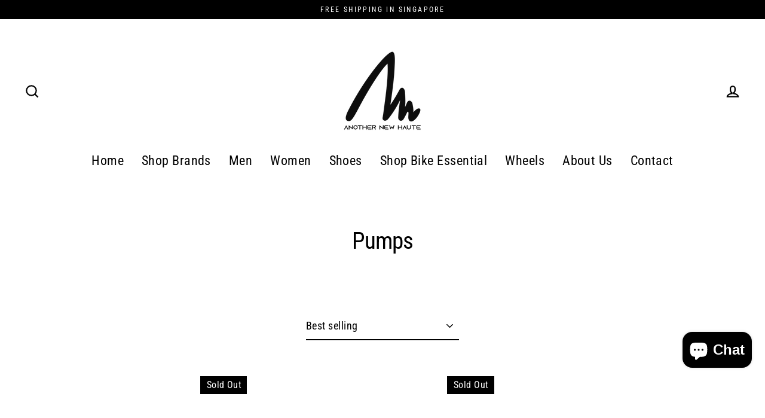

--- FILE ---
content_type: text/html; charset=utf-8
request_url: https://anothernewhaute.com/en-th/collections/silca-maintenance-1
body_size: 36858
content:
<!doctype html>
<html class="no-js" lang="en" dir="ltr">
<head>
  <meta charset="utf-8">
  <meta http-equiv="X-UA-Compatible" content="IE=edge">
  <meta name="viewport" content="width=device-width,initial-scale=1">
  <meta name="theme-color" content="#000000">
  <link rel="canonical" href="https://anothernewhaute.com/en-th/collections/silca-maintenance-1">
  <link rel="preconnect" href="https://cdn.shopify.com">
  <link rel="preconnect" href="https://fonts.shopifycdn.com">
  <link rel="dns-prefetch" href="https://productreviews.shopifycdn.com">
  <link rel="dns-prefetch" href="https://ajax.googleapis.com">
  <link rel="dns-prefetch" href="https://maps.googleapis.com">
  <link rel="dns-prefetch" href="https://maps.gstatic.com"><title>Pumps
&ndash; Another New Haute
</title>
<meta property="og:site_name" content="Another New Haute">
  <meta property="og:url" content="https://anothernewhaute.com/en-th/collections/silca-maintenance-1">
  <meta property="og:title" content="Pumps">
  <meta property="og:type" content="website">
  <meta property="og:description" content="Another New Haute was created as an emporium for cycling fans curated by cycling fans to provide a space where they could experience the culture and joys of cycling. Visit us and Learn more about our products!"><meta property="og:image" content="http://anothernewhaute.com/cdn/shop/products/image_1200x630.jpg?v=1680329304"><meta property="og:image" content="http://anothernewhaute.com/cdn/shop/products/silca-tattico-mini-pump_1200x630.jpg?v=1636963978"><meta property="og:image" content="http://anothernewhaute.com/cdn/shop/products/tattico-mini-pump-252788-sw_1800x1800_e0521b59-663f-4327-b4e1-fe432a479d2f_1200x630.jpg?v=1636963572">
  <meta property="og:image:secure_url" content="https://anothernewhaute.com/cdn/shop/products/image_1200x630.jpg?v=1680329304"><meta property="og:image:secure_url" content="https://anothernewhaute.com/cdn/shop/products/silca-tattico-mini-pump_1200x630.jpg?v=1636963978"><meta property="og:image:secure_url" content="https://anothernewhaute.com/cdn/shop/products/tattico-mini-pump-252788-sw_1800x1800_e0521b59-663f-4327-b4e1-fe432a479d2f_1200x630.jpg?v=1636963572">
  <meta name="twitter:site" content="@">
  <meta name="twitter:card" content="summary_large_image">
  <meta name="twitter:title" content="Pumps">
  <meta name="twitter:description" content="Another New Haute was created as an emporium for cycling fans curated by cycling fans to provide a space where they could experience the culture and joys of cycling. Visit us and Learn more about our products!">
<script>window.performance && window.performance.mark && window.performance.mark('shopify.content_for_header.start');</script><meta name="facebook-domain-verification" content="m1dr9rl7nfc38wxfbfeyzdsh2k6u0x">
<meta name="google-site-verification" content="59EDQqWzgvl718zLEdx-Q_mED8jHnNlFFxDRqceLy2Y">
<meta id="shopify-digital-wallet" name="shopify-digital-wallet" content="/55177478280/digital_wallets/dialog">
<meta name="shopify-checkout-api-token" content="0f4ac9e4869dfcf61debec68b7445b5d">
<link rel="alternate" type="application/atom+xml" title="Feed" href="/en-th/collections/silca-maintenance-1.atom" />
<link rel="alternate" hreflang="x-default" href="https://anothernewhaute.com/collections/silca-maintenance-1">
<link rel="alternate" hreflang="en" href="https://anothernewhaute.com/collections/silca-maintenance-1">
<link rel="alternate" hreflang="en-TH" href="https://anothernewhaute.com/en-th/collections/silca-maintenance-1">
<link rel="alternate" type="application/json+oembed" href="https://anothernewhaute.com/en-th/collections/silca-maintenance-1.oembed">
<script async="async" src="/checkouts/internal/preloads.js?locale=en-TH"></script>
<link rel="preconnect" href="https://shop.app" crossorigin="anonymous">
<script async="async" src="https://shop.app/checkouts/internal/preloads.js?locale=en-TH&shop_id=55177478280" crossorigin="anonymous"></script>
<script id="apple-pay-shop-capabilities" type="application/json">{"shopId":55177478280,"countryCode":"SG","currencyCode":"THB","merchantCapabilities":["supports3DS"],"merchantId":"gid:\/\/shopify\/Shop\/55177478280","merchantName":"Another New Haute","requiredBillingContactFields":["postalAddress","email","phone"],"requiredShippingContactFields":["postalAddress","email","phone"],"shippingType":"shipping","supportedNetworks":["visa","masterCard","amex"],"total":{"type":"pending","label":"Another New Haute","amount":"1.00"},"shopifyPaymentsEnabled":true,"supportsSubscriptions":true}</script>
<script id="shopify-features" type="application/json">{"accessToken":"0f4ac9e4869dfcf61debec68b7445b5d","betas":["rich-media-storefront-analytics"],"domain":"anothernewhaute.com","predictiveSearch":true,"shopId":55177478280,"locale":"en"}</script>
<script>var Shopify = Shopify || {};
Shopify.shop = "another-new-haute.myshopify.com";
Shopify.locale = "en";
Shopify.currency = {"active":"THB","rate":"24.88851"};
Shopify.country = "TH";
Shopify.theme = {"name":"Streamline","id":121297830024,"schema_name":"Streamline","schema_version":"4.1.2","theme_store_id":872,"role":"main"};
Shopify.theme.handle = "null";
Shopify.theme.style = {"id":null,"handle":null};
Shopify.cdnHost = "anothernewhaute.com/cdn";
Shopify.routes = Shopify.routes || {};
Shopify.routes.root = "/en-th/";</script>
<script type="module">!function(o){(o.Shopify=o.Shopify||{}).modules=!0}(window);</script>
<script>!function(o){function n(){var o=[];function n(){o.push(Array.prototype.slice.apply(arguments))}return n.q=o,n}var t=o.Shopify=o.Shopify||{};t.loadFeatures=n(),t.autoloadFeatures=n()}(window);</script>
<script>
  window.ShopifyPay = window.ShopifyPay || {};
  window.ShopifyPay.apiHost = "shop.app\/pay";
  window.ShopifyPay.redirectState = null;
</script>
<script id="shop-js-analytics" type="application/json">{"pageType":"collection"}</script>
<script defer="defer" async type="module" src="//anothernewhaute.com/cdn/shopifycloud/shop-js/modules/v2/client.init-shop-cart-sync_C5BV16lS.en.esm.js"></script>
<script defer="defer" async type="module" src="//anothernewhaute.com/cdn/shopifycloud/shop-js/modules/v2/chunk.common_CygWptCX.esm.js"></script>
<script type="module">
  await import("//anothernewhaute.com/cdn/shopifycloud/shop-js/modules/v2/client.init-shop-cart-sync_C5BV16lS.en.esm.js");
await import("//anothernewhaute.com/cdn/shopifycloud/shop-js/modules/v2/chunk.common_CygWptCX.esm.js");

  window.Shopify.SignInWithShop?.initShopCartSync?.({"fedCMEnabled":true,"windoidEnabled":true});

</script>
<script>
  window.Shopify = window.Shopify || {};
  if (!window.Shopify.featureAssets) window.Shopify.featureAssets = {};
  window.Shopify.featureAssets['shop-js'] = {"shop-cart-sync":["modules/v2/client.shop-cart-sync_ZFArdW7E.en.esm.js","modules/v2/chunk.common_CygWptCX.esm.js"],"init-fed-cm":["modules/v2/client.init-fed-cm_CmiC4vf6.en.esm.js","modules/v2/chunk.common_CygWptCX.esm.js"],"shop-button":["modules/v2/client.shop-button_tlx5R9nI.en.esm.js","modules/v2/chunk.common_CygWptCX.esm.js"],"shop-cash-offers":["modules/v2/client.shop-cash-offers_DOA2yAJr.en.esm.js","modules/v2/chunk.common_CygWptCX.esm.js","modules/v2/chunk.modal_D71HUcav.esm.js"],"init-windoid":["modules/v2/client.init-windoid_sURxWdc1.en.esm.js","modules/v2/chunk.common_CygWptCX.esm.js"],"shop-toast-manager":["modules/v2/client.shop-toast-manager_ClPi3nE9.en.esm.js","modules/v2/chunk.common_CygWptCX.esm.js"],"init-shop-email-lookup-coordinator":["modules/v2/client.init-shop-email-lookup-coordinator_B8hsDcYM.en.esm.js","modules/v2/chunk.common_CygWptCX.esm.js"],"init-shop-cart-sync":["modules/v2/client.init-shop-cart-sync_C5BV16lS.en.esm.js","modules/v2/chunk.common_CygWptCX.esm.js"],"avatar":["modules/v2/client.avatar_BTnouDA3.en.esm.js"],"pay-button":["modules/v2/client.pay-button_FdsNuTd3.en.esm.js","modules/v2/chunk.common_CygWptCX.esm.js"],"init-customer-accounts":["modules/v2/client.init-customer-accounts_DxDtT_ad.en.esm.js","modules/v2/client.shop-login-button_C5VAVYt1.en.esm.js","modules/v2/chunk.common_CygWptCX.esm.js","modules/v2/chunk.modal_D71HUcav.esm.js"],"init-shop-for-new-customer-accounts":["modules/v2/client.init-shop-for-new-customer-accounts_ChsxoAhi.en.esm.js","modules/v2/client.shop-login-button_C5VAVYt1.en.esm.js","modules/v2/chunk.common_CygWptCX.esm.js","modules/v2/chunk.modal_D71HUcav.esm.js"],"shop-login-button":["modules/v2/client.shop-login-button_C5VAVYt1.en.esm.js","modules/v2/chunk.common_CygWptCX.esm.js","modules/v2/chunk.modal_D71HUcav.esm.js"],"init-customer-accounts-sign-up":["modules/v2/client.init-customer-accounts-sign-up_CPSyQ0Tj.en.esm.js","modules/v2/client.shop-login-button_C5VAVYt1.en.esm.js","modules/v2/chunk.common_CygWptCX.esm.js","modules/v2/chunk.modal_D71HUcav.esm.js"],"shop-follow-button":["modules/v2/client.shop-follow-button_Cva4Ekp9.en.esm.js","modules/v2/chunk.common_CygWptCX.esm.js","modules/v2/chunk.modal_D71HUcav.esm.js"],"checkout-modal":["modules/v2/client.checkout-modal_BPM8l0SH.en.esm.js","modules/v2/chunk.common_CygWptCX.esm.js","modules/v2/chunk.modal_D71HUcav.esm.js"],"lead-capture":["modules/v2/client.lead-capture_Bi8yE_yS.en.esm.js","modules/v2/chunk.common_CygWptCX.esm.js","modules/v2/chunk.modal_D71HUcav.esm.js"],"shop-login":["modules/v2/client.shop-login_D6lNrXab.en.esm.js","modules/v2/chunk.common_CygWptCX.esm.js","modules/v2/chunk.modal_D71HUcav.esm.js"],"payment-terms":["modules/v2/client.payment-terms_CZxnsJam.en.esm.js","modules/v2/chunk.common_CygWptCX.esm.js","modules/v2/chunk.modal_D71HUcav.esm.js"]};
</script>
<script id="__st">var __st={"a":55177478280,"offset":28800,"reqid":"abf2dd11-71d8-4c21-a04a-7f452b512b81-1768756117","pageurl":"anothernewhaute.com\/en-th\/collections\/silca-maintenance-1","u":"c9156bd40537","p":"collection","rtyp":"collection","rid":263416250504};</script>
<script>window.ShopifyPaypalV4VisibilityTracking = true;</script>
<script id="captcha-bootstrap">!function(){'use strict';const t='contact',e='account',n='new_comment',o=[[t,t],['blogs',n],['comments',n],[t,'customer']],c=[[e,'customer_login'],[e,'guest_login'],[e,'recover_customer_password'],[e,'create_customer']],r=t=>t.map((([t,e])=>`form[action*='/${t}']:not([data-nocaptcha='true']) input[name='form_type'][value='${e}']`)).join(','),a=t=>()=>t?[...document.querySelectorAll(t)].map((t=>t.form)):[];function s(){const t=[...o],e=r(t);return a(e)}const i='password',u='form_key',d=['recaptcha-v3-token','g-recaptcha-response','h-captcha-response',i],f=()=>{try{return window.sessionStorage}catch{return}},m='__shopify_v',_=t=>t.elements[u];function p(t,e,n=!1){try{const o=window.sessionStorage,c=JSON.parse(o.getItem(e)),{data:r}=function(t){const{data:e,action:n}=t;return t[m]||n?{data:e,action:n}:{data:t,action:n}}(c);for(const[e,n]of Object.entries(r))t.elements[e]&&(t.elements[e].value=n);n&&o.removeItem(e)}catch(o){console.error('form repopulation failed',{error:o})}}const l='form_type',E='cptcha';function T(t){t.dataset[E]=!0}const w=window,h=w.document,L='Shopify',v='ce_forms',y='captcha';let A=!1;((t,e)=>{const n=(g='f06e6c50-85a8-45c8-87d0-21a2b65856fe',I='https://cdn.shopify.com/shopifycloud/storefront-forms-hcaptcha/ce_storefront_forms_captcha_hcaptcha.v1.5.2.iife.js',D={infoText:'Protected by hCaptcha',privacyText:'Privacy',termsText:'Terms'},(t,e,n)=>{const o=w[L][v],c=o.bindForm;if(c)return c(t,g,e,D).then(n);var r;o.q.push([[t,g,e,D],n]),r=I,A||(h.body.append(Object.assign(h.createElement('script'),{id:'captcha-provider',async:!0,src:r})),A=!0)});var g,I,D;w[L]=w[L]||{},w[L][v]=w[L][v]||{},w[L][v].q=[],w[L][y]=w[L][y]||{},w[L][y].protect=function(t,e){n(t,void 0,e),T(t)},Object.freeze(w[L][y]),function(t,e,n,w,h,L){const[v,y,A,g]=function(t,e,n){const i=e?o:[],u=t?c:[],d=[...i,...u],f=r(d),m=r(i),_=r(d.filter((([t,e])=>n.includes(e))));return[a(f),a(m),a(_),s()]}(w,h,L),I=t=>{const e=t.target;return e instanceof HTMLFormElement?e:e&&e.form},D=t=>v().includes(t);t.addEventListener('submit',(t=>{const e=I(t);if(!e)return;const n=D(e)&&!e.dataset.hcaptchaBound&&!e.dataset.recaptchaBound,o=_(e),c=g().includes(e)&&(!o||!o.value);(n||c)&&t.preventDefault(),c&&!n&&(function(t){try{if(!f())return;!function(t){const e=f();if(!e)return;const n=_(t);if(!n)return;const o=n.value;o&&e.removeItem(o)}(t);const e=Array.from(Array(32),(()=>Math.random().toString(36)[2])).join('');!function(t,e){_(t)||t.append(Object.assign(document.createElement('input'),{type:'hidden',name:u})),t.elements[u].value=e}(t,e),function(t,e){const n=f();if(!n)return;const o=[...t.querySelectorAll(`input[type='${i}']`)].map((({name:t})=>t)),c=[...d,...o],r={};for(const[a,s]of new FormData(t).entries())c.includes(a)||(r[a]=s);n.setItem(e,JSON.stringify({[m]:1,action:t.action,data:r}))}(t,e)}catch(e){console.error('failed to persist form',e)}}(e),e.submit())}));const S=(t,e)=>{t&&!t.dataset[E]&&(n(t,e.some((e=>e===t))),T(t))};for(const o of['focusin','change'])t.addEventListener(o,(t=>{const e=I(t);D(e)&&S(e,y())}));const B=e.get('form_key'),M=e.get(l),P=B&&M;t.addEventListener('DOMContentLoaded',(()=>{const t=y();if(P)for(const e of t)e.elements[l].value===M&&p(e,B);[...new Set([...A(),...v().filter((t=>'true'===t.dataset.shopifyCaptcha))])].forEach((e=>S(e,t)))}))}(h,new URLSearchParams(w.location.search),n,t,e,['guest_login'])})(!0,!0)}();</script>
<script integrity="sha256-4kQ18oKyAcykRKYeNunJcIwy7WH5gtpwJnB7kiuLZ1E=" data-source-attribution="shopify.loadfeatures" defer="defer" src="//anothernewhaute.com/cdn/shopifycloud/storefront/assets/storefront/load_feature-a0a9edcb.js" crossorigin="anonymous"></script>
<script crossorigin="anonymous" defer="defer" src="//anothernewhaute.com/cdn/shopifycloud/storefront/assets/shopify_pay/storefront-65b4c6d7.js?v=20250812"></script>
<script data-source-attribution="shopify.dynamic_checkout.dynamic.init">var Shopify=Shopify||{};Shopify.PaymentButton=Shopify.PaymentButton||{isStorefrontPortableWallets:!0,init:function(){window.Shopify.PaymentButton.init=function(){};var t=document.createElement("script");t.src="https://anothernewhaute.com/cdn/shopifycloud/portable-wallets/latest/portable-wallets.en.js",t.type="module",document.head.appendChild(t)}};
</script>
<script data-source-attribution="shopify.dynamic_checkout.buyer_consent">
  function portableWalletsHideBuyerConsent(e){var t=document.getElementById("shopify-buyer-consent"),n=document.getElementById("shopify-subscription-policy-button");t&&n&&(t.classList.add("hidden"),t.setAttribute("aria-hidden","true"),n.removeEventListener("click",e))}function portableWalletsShowBuyerConsent(e){var t=document.getElementById("shopify-buyer-consent"),n=document.getElementById("shopify-subscription-policy-button");t&&n&&(t.classList.remove("hidden"),t.removeAttribute("aria-hidden"),n.addEventListener("click",e))}window.Shopify?.PaymentButton&&(window.Shopify.PaymentButton.hideBuyerConsent=portableWalletsHideBuyerConsent,window.Shopify.PaymentButton.showBuyerConsent=portableWalletsShowBuyerConsent);
</script>
<script data-source-attribution="shopify.dynamic_checkout.cart.bootstrap">document.addEventListener("DOMContentLoaded",(function(){function t(){return document.querySelector("shopify-accelerated-checkout-cart, shopify-accelerated-checkout")}if(t())Shopify.PaymentButton.init();else{new MutationObserver((function(e,n){t()&&(Shopify.PaymentButton.init(),n.disconnect())})).observe(document.body,{childList:!0,subtree:!0})}}));
</script>
<link id="shopify-accelerated-checkout-styles" rel="stylesheet" media="screen" href="https://anothernewhaute.com/cdn/shopifycloud/portable-wallets/latest/accelerated-checkout-backwards-compat.css" crossorigin="anonymous">
<style id="shopify-accelerated-checkout-cart">
        #shopify-buyer-consent {
  margin-top: 1em;
  display: inline-block;
  width: 100%;
}

#shopify-buyer-consent.hidden {
  display: none;
}

#shopify-subscription-policy-button {
  background: none;
  border: none;
  padding: 0;
  text-decoration: underline;
  font-size: inherit;
  cursor: pointer;
}

#shopify-subscription-policy-button::before {
  box-shadow: none;
}

      </style>

<script>window.performance && window.performance.mark && window.performance.mark('shopify.content_for_header.end');</script>

  <script>
    var theme = {
      stylesheet: "//anothernewhaute.com/cdn/shop/t/3/assets/theme.css?v=117353836520023680831703398256",
      template: "collection",
      routes: {
        home: "/en-th",
        cart: "/en-th/cart.js",
        cartPage: "/en-th/cart",
        cartAdd: "/en-th/cart/add.js",
        cartChange: "/en-th/cart/change.js"
      },
      strings: {
        addToCart: "Add to cart",
        soldOut: "Sold Out",
        unavailable: "Unavailable",
        regularPrice: "Regular price",
        salePrice: "Sale price",
        inStockLabel: "In stock, ready to ship",
        stockLabel: "Low stock - [count] items left",
        willNotShipUntil: "Ready to ship [date]",
        willBeInStockAfter: "Back in stock [date]",
        waitingForStock: "Inventory on the way",
        cartItems: "[count] items",
        cartConfirmDelete: "Are you sure you want to remove this item?",
        cartTermsConfirmation: "You must agree with the terms and conditions of sales to check out"
      },
      settings: {
        dynamicVariantsEnable: true,
        cartType: "sticky",
        isCustomerTemplate: false,
        moneyFormat: "{{amount}} ฿",
        quickView: true,
        hoverProductGrid: true,
        themeName: 'Streamline',
        themeVersion: "4.1.2"
      }
    };

    document.documentElement.className = document.documentElement.className.replace('no-js', 'js');
  </script><style data-shopify>:root {
    --typeHeaderPrimary: "Roboto Condensed";
    --typeHeaderFallback: sans-serif;
    --typeHeaderSize: 39px;
    --typeHeaderStyle: normal;
    --typeHeaderWeight: 400;
    --typeHeaderLineHeight: 1;
    --typeHeaderSpacing: -0.025em;

    --typeBasePrimary:"Roboto Condensed";
    --typeBaseFallback:sans-serif;
    --typeBaseSize: 18px;
    --typeBaseWeight: 400;
    --typeBaseStyle: normal;
    --typeBaseSpacing: 0.025em;
    --typeBaseLineHeight: 1.6;

    
      --buttonRadius: 35px;
    

    --iconWeight: 5px;
    --iconLinecaps: miter;
  }

  

  .hero {
    background-image: linear-gradient(100deg, #000000 40%, #212121 63%, #000000 79%);
  }

  .placeholder-content,
  .image-wrap,
  .skrim__link,
  .pswp__img--placeholder {
    background-image: linear-gradient(100deg, #ffffff 40%, #f7f7f7 63%, #ffffff 79%);
  }</style><style>
  @font-face {
  font-family: "Roboto Condensed";
  font-weight: 400;
  font-style: normal;
  font-display: swap;
  src: url("//anothernewhaute.com/cdn/fonts/roboto_condensed/robotocondensed_n4.01812de96ca5a5e9d19bef3ca9cc80dd1bf6c8b8.woff2") format("woff2"),
       url("//anothernewhaute.com/cdn/fonts/roboto_condensed/robotocondensed_n4.3930e6ddba458dc3cb725a82a2668eac3c63c104.woff") format("woff");
}

  @font-face {
  font-family: "Roboto Condensed";
  font-weight: 400;
  font-style: normal;
  font-display: swap;
  src: url("//anothernewhaute.com/cdn/fonts/roboto_condensed/robotocondensed_n4.01812de96ca5a5e9d19bef3ca9cc80dd1bf6c8b8.woff2") format("woff2"),
       url("//anothernewhaute.com/cdn/fonts/roboto_condensed/robotocondensed_n4.3930e6ddba458dc3cb725a82a2668eac3c63c104.woff") format("woff");
}


  @font-face {
  font-family: "Roboto Condensed";
  font-weight: 700;
  font-style: normal;
  font-display: swap;
  src: url("//anothernewhaute.com/cdn/fonts/roboto_condensed/robotocondensed_n7.0c73a613503672be244d2f29ab6ddd3fc3cc69ae.woff2") format("woff2"),
       url("//anothernewhaute.com/cdn/fonts/roboto_condensed/robotocondensed_n7.ef6ece86ba55f49c27c4904a493c283a40f3a66e.woff") format("woff");
}

  @font-face {
  font-family: "Roboto Condensed";
  font-weight: 400;
  font-style: italic;
  font-display: swap;
  src: url("//anothernewhaute.com/cdn/fonts/roboto_condensed/robotocondensed_i4.05c7f163ad2c00a3c4257606d1227691aff9070b.woff2") format("woff2"),
       url("//anothernewhaute.com/cdn/fonts/roboto_condensed/robotocondensed_i4.04d9d87e0a45b49fc67a5b9eb5059e1540f5cda3.woff") format("woff");
}

  @font-face {
  font-family: "Roboto Condensed";
  font-weight: 700;
  font-style: italic;
  font-display: swap;
  src: url("//anothernewhaute.com/cdn/fonts/roboto_condensed/robotocondensed_i7.bed9f3a01efda68cdff8b63e6195c957a0da68cb.woff2") format("woff2"),
       url("//anothernewhaute.com/cdn/fonts/roboto_condensed/robotocondensed_i7.9ca5759a0bcf75a82b270218eab4c83ec254abf8.woff") format("woff");
}


  body,
  input,
  textarea,
  button,
  select {
    -webkit-font-smoothing: antialiased;
    -webkit-text-size-adjust: 100%;
    text-rendering: optimizeSpeed;
    font-family: var(--typeBasePrimary), var(--typeBaseFallback);
    font-size: calc(var(--typeBaseSize) * 0.85);
    font-weight: var(--typeBaseWeight);
    font-style: var(--typeBaseStyle);
    letter-spacing: var(--typeBaseSpacing);
    line-height: var(--typeBaseLineHeight);
  }

  @media only screen and (min-width: 769px) {
    body,
    input,
    textarea,
    button,
    select {
      font-size: var(--typeBaseSize);
    }
  }

  .page-container,
  .overscroll-loader {
    display: none;
  }

  h1, .h1,
  h3, .h3,
  h4, .h4,
  h5, .h5,
  h6, .h6,
  .section-header__title,
  .spr-header-title.spr-header-title {
    font-family: var(--typeHeaderPrimary), var(--typeHeaderFallback);
    font-weight: var(--typeHeaderWeight);
    font-style: normal;
    letter-spacing: var(--typeHeaderSpacing);
    line-height: var(--typeHeaderLineHeight);
    word-break: break-word;

    
  }

  h2, .h2 {
    font-family: var(--typeBasePrimary), var(--typeBaseFallback);
    font-weight: var(--typeBaseWeight);
    letter-spacing: var(--typeBaseSpacing);
    line-height: var(--typeBaseLineHeight);
  }

  
  @keyframes pulse-fade {
    0% {
      opacity: 0;
    }
    50% {
      opacity: 1;
    }
    100% {
      opacity: 0;
    }
  }

  .splash-screen {
    box-sizing: border-box;
    display: flex;
    position: fixed;
    left: 0;
    top: 0;
    right: 0;
    bottom: 0;
    align-items: center;
    justify-content: center;
    z-index: 10001;
    background-color: #ffffff;
  }

  .splash-screen__loader {
    max-width: 100px;
  }

  @media only screen and (min-width: 769px) {
    .splash-screen__loader {
      max-width: 100px;
    }
  }

  .splash-screen img {
    display: block;
    max-width: 100%;
    border: 0 none;
    animation: pulse-fade 0.4s infinite linear;
  }

  .loader-text {
    letter-spacing: 0.2em;
    font-size: 1.5em;
    text-transform: uppercase;
    animation: pulse-fade 0.4s infinite linear;
  }

  .loader-logo {
    display: none;
    position: fixed;
    left: 0;
    top: 0;
    right: 0;
    bottom: 0;
    align-items: center;
    justify-content: center;
    background-color: #ffffff;
    z-index: 6000;
  }

  .loader-logo__img {
    display: block;
  }

  .transition-body {
    opacity: 0;
  }

  .btn--loading span:after {
    content: "Loading";
  }
</style>

<link title="theme" rel="preload" href="//anothernewhaute.com/cdn/shop/t/3/assets/theme.css?v=117353836520023680831703398256" as="style">
<noscript><link rel="stylesheet" href="//anothernewhaute.com/cdn/shop/t/3/assets/theme.css?v=117353836520023680831703398256"></noscript>

<script>
/*! loadCSS. [c]2017 Filament Group, Inc. MIT License */
!function(a){"use strict";var b=function(b,c,d){function e(a){return h.body?a():void setTimeout(function(){e(a)})}function f(){i.addEventListener&&i.removeEventListener("load",f);if(!Shopify.designMode)i.media=d||"all"}var g,h=a.document,i=h.createElement("link");if(c)g=c;else{var j=(h.body||h.getElementsByTagName("head")[0]).childNodes;g=j[j.length-1]}var k=h.styleSheets;i.rel="stylesheet",i.href=b,i.media=Shopify.designMode?d||"all":"only x",e(function(){g.parentNode.insertBefore(i,c?g:g.nextSibling)});var l=function(a){for(var b=i.href,c=k.length;c--;)if(k[c].href===b)return a();setTimeout(function(){l(a)})};return i.addEventListener&&i.addEventListener("load",f),i.onloadcssdefined=l,l(f),i};"undefined"!=typeof exports?exports.loadCSS=b:a.loadCSS=b}("undefined"!=typeof global?global:this);
/*! onloadCSS. (onload callback for loadCSS) [c]2017 Filament Group, Inc. MIT License */
function onloadCSS(a,b){function c(){!d&&b&&(d=!0,b.call(a))}var d;a.addEventListener&&a.addEventListener("load",c),a.attachEvent&&a.attachEvent("onload",c),"isApplicationInstalled"in navigator&&"onloadcssdefined"in a&&a.onloadcssdefined(c)}

// Insert our stylesheet before our preload <link> tag
var preload = document.querySelector('link[href="//anothernewhaute.com/cdn/shop/t/3/assets/theme.css?v=117353836520023680831703398256"]');
var stylesheet = loadCSS('//anothernewhaute.com/cdn/shop/t/3/assets/theme.css?v=117353836520023680831703398256', preload);
// Create a property to easily detect if the stylesheet is done loading
onloadCSS(stylesheet, function() { stylesheet.loaded = true; });
</script>
<script src="//anothernewhaute.com/cdn/shop/t/3/assets/vendor-v5.js" defer="defer"></script><link rel="preload" as="style" href="//anothernewhaute.com/cdn/shop/t/3/assets/currency-flags.css" onload="this.onload=null;this.rel='stylesheet'">
    <link rel="stylesheet" href="//anothernewhaute.com/cdn/shop/t/3/assets/currency-flags.css"><script src="//anothernewhaute.com/cdn/shop/t/3/assets/theme.min.js?v=29943515703126416531637731506" defer="defer"></script><script src="https://cdn.shopify.com/extensions/7bc9bb47-adfa-4267-963e-cadee5096caf/inbox-1252/assets/inbox-chat-loader.js" type="text/javascript" defer="defer"></script>
<link href="https://monorail-edge.shopifysvc.com" rel="dns-prefetch">
<script>(function(){if ("sendBeacon" in navigator && "performance" in window) {try {var session_token_from_headers = performance.getEntriesByType('navigation')[0].serverTiming.find(x => x.name == '_s').description;} catch {var session_token_from_headers = undefined;}var session_cookie_matches = document.cookie.match(/_shopify_s=([^;]*)/);var session_token_from_cookie = session_cookie_matches && session_cookie_matches.length === 2 ? session_cookie_matches[1] : "";var session_token = session_token_from_headers || session_token_from_cookie || "";function handle_abandonment_event(e) {var entries = performance.getEntries().filter(function(entry) {return /monorail-edge.shopifysvc.com/.test(entry.name);});if (!window.abandonment_tracked && entries.length === 0) {window.abandonment_tracked = true;var currentMs = Date.now();var navigation_start = performance.timing.navigationStart;var payload = {shop_id: 55177478280,url: window.location.href,navigation_start,duration: currentMs - navigation_start,session_token,page_type: "collection"};window.navigator.sendBeacon("https://monorail-edge.shopifysvc.com/v1/produce", JSON.stringify({schema_id: "online_store_buyer_site_abandonment/1.1",payload: payload,metadata: {event_created_at_ms: currentMs,event_sent_at_ms: currentMs}}));}}window.addEventListener('pagehide', handle_abandonment_event);}}());</script>
<script id="web-pixels-manager-setup">(function e(e,d,r,n,o){if(void 0===o&&(o={}),!Boolean(null===(a=null===(i=window.Shopify)||void 0===i?void 0:i.analytics)||void 0===a?void 0:a.replayQueue)){var i,a;window.Shopify=window.Shopify||{};var t=window.Shopify;t.analytics=t.analytics||{};var s=t.analytics;s.replayQueue=[],s.publish=function(e,d,r){return s.replayQueue.push([e,d,r]),!0};try{self.performance.mark("wpm:start")}catch(e){}var l=function(){var e={modern:/Edge?\/(1{2}[4-9]|1[2-9]\d|[2-9]\d{2}|\d{4,})\.\d+(\.\d+|)|Firefox\/(1{2}[4-9]|1[2-9]\d|[2-9]\d{2}|\d{4,})\.\d+(\.\d+|)|Chrom(ium|e)\/(9{2}|\d{3,})\.\d+(\.\d+|)|(Maci|X1{2}).+ Version\/(15\.\d+|(1[6-9]|[2-9]\d|\d{3,})\.\d+)([,.]\d+|)( \(\w+\)|)( Mobile\/\w+|) Safari\/|Chrome.+OPR\/(9{2}|\d{3,})\.\d+\.\d+|(CPU[ +]OS|iPhone[ +]OS|CPU[ +]iPhone|CPU IPhone OS|CPU iPad OS)[ +]+(15[._]\d+|(1[6-9]|[2-9]\d|\d{3,})[._]\d+)([._]\d+|)|Android:?[ /-](13[3-9]|1[4-9]\d|[2-9]\d{2}|\d{4,})(\.\d+|)(\.\d+|)|Android.+Firefox\/(13[5-9]|1[4-9]\d|[2-9]\d{2}|\d{4,})\.\d+(\.\d+|)|Android.+Chrom(ium|e)\/(13[3-9]|1[4-9]\d|[2-9]\d{2}|\d{4,})\.\d+(\.\d+|)|SamsungBrowser\/([2-9]\d|\d{3,})\.\d+/,legacy:/Edge?\/(1[6-9]|[2-9]\d|\d{3,})\.\d+(\.\d+|)|Firefox\/(5[4-9]|[6-9]\d|\d{3,})\.\d+(\.\d+|)|Chrom(ium|e)\/(5[1-9]|[6-9]\d|\d{3,})\.\d+(\.\d+|)([\d.]+$|.*Safari\/(?![\d.]+ Edge\/[\d.]+$))|(Maci|X1{2}).+ Version\/(10\.\d+|(1[1-9]|[2-9]\d|\d{3,})\.\d+)([,.]\d+|)( \(\w+\)|)( Mobile\/\w+|) Safari\/|Chrome.+OPR\/(3[89]|[4-9]\d|\d{3,})\.\d+\.\d+|(CPU[ +]OS|iPhone[ +]OS|CPU[ +]iPhone|CPU IPhone OS|CPU iPad OS)[ +]+(10[._]\d+|(1[1-9]|[2-9]\d|\d{3,})[._]\d+)([._]\d+|)|Android:?[ /-](13[3-9]|1[4-9]\d|[2-9]\d{2}|\d{4,})(\.\d+|)(\.\d+|)|Mobile Safari.+OPR\/([89]\d|\d{3,})\.\d+\.\d+|Android.+Firefox\/(13[5-9]|1[4-9]\d|[2-9]\d{2}|\d{4,})\.\d+(\.\d+|)|Android.+Chrom(ium|e)\/(13[3-9]|1[4-9]\d|[2-9]\d{2}|\d{4,})\.\d+(\.\d+|)|Android.+(UC? ?Browser|UCWEB|U3)[ /]?(15\.([5-9]|\d{2,})|(1[6-9]|[2-9]\d|\d{3,})\.\d+)\.\d+|SamsungBrowser\/(5\.\d+|([6-9]|\d{2,})\.\d+)|Android.+MQ{2}Browser\/(14(\.(9|\d{2,})|)|(1[5-9]|[2-9]\d|\d{3,})(\.\d+|))(\.\d+|)|K[Aa][Ii]OS\/(3\.\d+|([4-9]|\d{2,})\.\d+)(\.\d+|)/},d=e.modern,r=e.legacy,n=navigator.userAgent;return n.match(d)?"modern":n.match(r)?"legacy":"unknown"}(),u="modern"===l?"modern":"legacy",c=(null!=n?n:{modern:"",legacy:""})[u],f=function(e){return[e.baseUrl,"/wpm","/b",e.hashVersion,"modern"===e.buildTarget?"m":"l",".js"].join("")}({baseUrl:d,hashVersion:r,buildTarget:u}),m=function(e){var d=e.version,r=e.bundleTarget,n=e.surface,o=e.pageUrl,i=e.monorailEndpoint;return{emit:function(e){var a=e.status,t=e.errorMsg,s=(new Date).getTime(),l=JSON.stringify({metadata:{event_sent_at_ms:s},events:[{schema_id:"web_pixels_manager_load/3.1",payload:{version:d,bundle_target:r,page_url:o,status:a,surface:n,error_msg:t},metadata:{event_created_at_ms:s}}]});if(!i)return console&&console.warn&&console.warn("[Web Pixels Manager] No Monorail endpoint provided, skipping logging."),!1;try{return self.navigator.sendBeacon.bind(self.navigator)(i,l)}catch(e){}var u=new XMLHttpRequest;try{return u.open("POST",i,!0),u.setRequestHeader("Content-Type","text/plain"),u.send(l),!0}catch(e){return console&&console.warn&&console.warn("[Web Pixels Manager] Got an unhandled error while logging to Monorail."),!1}}}}({version:r,bundleTarget:l,surface:e.surface,pageUrl:self.location.href,monorailEndpoint:e.monorailEndpoint});try{o.browserTarget=l,function(e){var d=e.src,r=e.async,n=void 0===r||r,o=e.onload,i=e.onerror,a=e.sri,t=e.scriptDataAttributes,s=void 0===t?{}:t,l=document.createElement("script"),u=document.querySelector("head"),c=document.querySelector("body");if(l.async=n,l.src=d,a&&(l.integrity=a,l.crossOrigin="anonymous"),s)for(var f in s)if(Object.prototype.hasOwnProperty.call(s,f))try{l.dataset[f]=s[f]}catch(e){}if(o&&l.addEventListener("load",o),i&&l.addEventListener("error",i),u)u.appendChild(l);else{if(!c)throw new Error("Did not find a head or body element to append the script");c.appendChild(l)}}({src:f,async:!0,onload:function(){if(!function(){var e,d;return Boolean(null===(d=null===(e=window.Shopify)||void 0===e?void 0:e.analytics)||void 0===d?void 0:d.initialized)}()){var d=window.webPixelsManager.init(e)||void 0;if(d){var r=window.Shopify.analytics;r.replayQueue.forEach((function(e){var r=e[0],n=e[1],o=e[2];d.publishCustomEvent(r,n,o)})),r.replayQueue=[],r.publish=d.publishCustomEvent,r.visitor=d.visitor,r.initialized=!0}}},onerror:function(){return m.emit({status:"failed",errorMsg:"".concat(f," has failed to load")})},sri:function(e){var d=/^sha384-[A-Za-z0-9+/=]+$/;return"string"==typeof e&&d.test(e)}(c)?c:"",scriptDataAttributes:o}),m.emit({status:"loading"})}catch(e){m.emit({status:"failed",errorMsg:(null==e?void 0:e.message)||"Unknown error"})}}})({shopId: 55177478280,storefrontBaseUrl: "https://anothernewhaute.com",extensionsBaseUrl: "https://extensions.shopifycdn.com/cdn/shopifycloud/web-pixels-manager",monorailEndpoint: "https://monorail-edge.shopifysvc.com/unstable/produce_batch",surface: "storefront-renderer",enabledBetaFlags: ["2dca8a86"],webPixelsConfigList: [{"id":"382894216","configuration":"{\"config\":\"{\\\"pixel_id\\\":\\\"G-QMD9GR8J1D\\\",\\\"target_country\\\":\\\"SG\\\",\\\"gtag_events\\\":[{\\\"type\\\":\\\"begin_checkout\\\",\\\"action_label\\\":\\\"G-QMD9GR8J1D\\\"},{\\\"type\\\":\\\"search\\\",\\\"action_label\\\":\\\"G-QMD9GR8J1D\\\"},{\\\"type\\\":\\\"view_item\\\",\\\"action_label\\\":[\\\"G-QMD9GR8J1D\\\",\\\"MC-J2N5YSPNJ2\\\"]},{\\\"type\\\":\\\"purchase\\\",\\\"action_label\\\":[\\\"G-QMD9GR8J1D\\\",\\\"MC-J2N5YSPNJ2\\\"]},{\\\"type\\\":\\\"page_view\\\",\\\"action_label\\\":[\\\"G-QMD9GR8J1D\\\",\\\"MC-J2N5YSPNJ2\\\"]},{\\\"type\\\":\\\"add_payment_info\\\",\\\"action_label\\\":\\\"G-QMD9GR8J1D\\\"},{\\\"type\\\":\\\"add_to_cart\\\",\\\"action_label\\\":\\\"G-QMD9GR8J1D\\\"}],\\\"enable_monitoring_mode\\\":false}\"}","eventPayloadVersion":"v1","runtimeContext":"OPEN","scriptVersion":"b2a88bafab3e21179ed38636efcd8a93","type":"APP","apiClientId":1780363,"privacyPurposes":[],"dataSharingAdjustments":{"protectedCustomerApprovalScopes":["read_customer_address","read_customer_email","read_customer_name","read_customer_personal_data","read_customer_phone"]}},{"id":"176914568","configuration":"{\"pixel_id\":\"934494463873409\",\"pixel_type\":\"facebook_pixel\",\"metaapp_system_user_token\":\"-\"}","eventPayloadVersion":"v1","runtimeContext":"OPEN","scriptVersion":"ca16bc87fe92b6042fbaa3acc2fbdaa6","type":"APP","apiClientId":2329312,"privacyPurposes":["ANALYTICS","MARKETING","SALE_OF_DATA"],"dataSharingAdjustments":{"protectedCustomerApprovalScopes":["read_customer_address","read_customer_email","read_customer_name","read_customer_personal_data","read_customer_phone"]}},{"id":"shopify-app-pixel","configuration":"{}","eventPayloadVersion":"v1","runtimeContext":"STRICT","scriptVersion":"0450","apiClientId":"shopify-pixel","type":"APP","privacyPurposes":["ANALYTICS","MARKETING"]},{"id":"shopify-custom-pixel","eventPayloadVersion":"v1","runtimeContext":"LAX","scriptVersion":"0450","apiClientId":"shopify-pixel","type":"CUSTOM","privacyPurposes":["ANALYTICS","MARKETING"]}],isMerchantRequest: false,initData: {"shop":{"name":"Another New Haute","paymentSettings":{"currencyCode":"SGD"},"myshopifyDomain":"another-new-haute.myshopify.com","countryCode":"SG","storefrontUrl":"https:\/\/anothernewhaute.com\/en-th"},"customer":null,"cart":null,"checkout":null,"productVariants":[],"purchasingCompany":null},},"https://anothernewhaute.com/cdn","fcfee988w5aeb613cpc8e4bc33m6693e112",{"modern":"","legacy":""},{"shopId":"55177478280","storefrontBaseUrl":"https:\/\/anothernewhaute.com","extensionBaseUrl":"https:\/\/extensions.shopifycdn.com\/cdn\/shopifycloud\/web-pixels-manager","surface":"storefront-renderer","enabledBetaFlags":"[\"2dca8a86\"]","isMerchantRequest":"false","hashVersion":"fcfee988w5aeb613cpc8e4bc33m6693e112","publish":"custom","events":"[[\"page_viewed\",{}],[\"collection_viewed\",{\"collection\":{\"id\":\"263416250504\",\"title\":\"Pumps\",\"productVariants\":[{\"price\":{\"amount\":2614.0,\"currencyCode\":\"THB\"},\"product\":{\"title\":\"Cycplus CUBE Mini Inflator\",\"vendor\":\"Cycplus\",\"id\":\"7338313515144\",\"untranslatedTitle\":\"Cycplus CUBE Mini Inflator\",\"url\":\"\/en-th\/products\/cycplus-cube-mini-inflator\",\"type\":\"Accessories\"},\"id\":\"41103984787592\",\"image\":{\"src\":\"\/\/anothernewhaute.com\/cdn\/shop\/products\/image.jpg?v=1680329304\"},\"sku\":\"CycplusPump\",\"title\":\"Default Title\",\"untranslatedTitle\":\"Default Title\"},{\"price\":{\"amount\":5103.0,\"currencyCode\":\"THB\"},\"product\":{\"title\":\"Tattico Bluetooth® Mini-Pump\",\"vendor\":\"Silca\",\"id\":\"6689660698760\",\"untranslatedTitle\":\"Tattico Bluetooth® Mini-Pump\",\"url\":\"\/en-th\/products\/silca-tattico-bluetooth%C2%AE-mini-pump\",\"type\":\"Pumps\"},\"id\":\"39689270722696\",\"image\":{\"src\":\"\/\/anothernewhaute.com\/cdn\/shop\/products\/silca-tattico-mini-pump.jpg?v=1636963978\"},\"sku\":\"TattiBlue\",\"title\":\"Default Title\",\"untranslatedTitle\":\"Default Title\"},{\"price\":{\"amount\":2365.0,\"currencyCode\":\"THB\"},\"product\":{\"title\":\"Tattico Mini-Pump\",\"vendor\":\"Silca\",\"id\":\"6689659715720\",\"untranslatedTitle\":\"Tattico Mini-Pump\",\"url\":\"\/en-th\/products\/silca-tattico-mini-pump\",\"type\":\"Pumps\"},\"id\":\"39689267282056\",\"image\":{\"src\":\"\/\/anothernewhaute.com\/cdn\/shop\/products\/tattico-mini-pump-252788-sw_1800x1800_e0521b59-663f-4327-b4e1-fe432a479d2f.jpg?v=1636963572\"},\"sku\":\"TattiMini\",\"title\":\"Default Title\",\"untranslatedTitle\":\"Default Title\"},{\"price\":{\"amount\":4232.0,\"currencyCode\":\"THB\"},\"product\":{\"title\":\"Pista Floor Pump\",\"vendor\":\"Silca\",\"id\":\"6689659388040\",\"untranslatedTitle\":\"Pista Floor Pump\",\"url\":\"\/en-th\/products\/silca-pista-floor-pump\",\"type\":\"Pumps\"},\"id\":\"39689266135176\",\"image\":{\"src\":\"\/\/anothernewhaute.com\/cdn\/shop\/products\/pista-floor-pump-327904-sw_1800x1800_efa4d488-5283-41a3-8173-32ac0596075a.jpg?v=1636963391\"},\"sku\":\"Pista\",\"title\":\"Default Title\",\"untranslatedTitle\":\"Default Title\"},{\"price\":{\"amount\":6098.0,\"currencyCode\":\"THB\"},\"product\":{\"title\":\"Pista Plus Floor Pump\",\"vendor\":\"Silca\",\"id\":\"6689658896520\",\"untranslatedTitle\":\"Pista Plus Floor Pump\",\"url\":\"\/en-th\/products\/silca-pista-plus-floor-pump\",\"type\":\"Pumps\"},\"id\":\"39689264922760\",\"image\":{\"src\":\"\/\/anothernewhaute.com\/cdn\/shop\/products\/pista-plus-floor-pump-418707-sw_1800x1800_ce0ed297-4474-459b-9ec2-aa8ad67a806e.jpg?v=1636963202\"},\"sku\":\"PistaPlus\",\"title\":\"Default Title\",\"untranslatedTitle\":\"Default Title\"},{\"price\":{\"amount\":10703.0,\"currencyCode\":\"THB\"},\"product\":{\"title\":\"SuperPista Digital Floor Pump\",\"vendor\":\"Silca\",\"id\":\"6689658568840\",\"untranslatedTitle\":\"SuperPista Digital Floor Pump\",\"url\":\"\/en-th\/products\/silca-superpista-digital-floor-pump\",\"type\":\"Pumps\"},\"id\":\"39689263153288\",\"image\":{\"src\":\"\/\/anothernewhaute.com\/cdn\/shop\/products\/superpista-digital-floor-pump-530096-sw_1800x1800_c6da4fa9-aa0d-44aa-8d00-66a883d47917.jpg?v=1636963007\"},\"sku\":\"SuperPista\",\"title\":\"Default Title\",\"untranslatedTitle\":\"Default Title\"}]}}]]"});</script><script>
  window.ShopifyAnalytics = window.ShopifyAnalytics || {};
  window.ShopifyAnalytics.meta = window.ShopifyAnalytics.meta || {};
  window.ShopifyAnalytics.meta.currency = 'THB';
  var meta = {"products":[{"id":7338313515144,"gid":"gid:\/\/shopify\/Product\/7338313515144","vendor":"Cycplus","type":"Accessories","handle":"cycplus-cube-mini-inflator","variants":[{"id":41103984787592,"price":261400,"name":"Cycplus CUBE Mini Inflator","public_title":null,"sku":"CycplusPump"}],"remote":false},{"id":6689660698760,"gid":"gid:\/\/shopify\/Product\/6689660698760","vendor":"Silca","type":"Pumps","handle":"silca-tattico-bluetooth®-mini-pump","variants":[{"id":39689270722696,"price":510300,"name":"Tattico Bluetooth® Mini-Pump","public_title":null,"sku":"TattiBlue"}],"remote":false},{"id":6689659715720,"gid":"gid:\/\/shopify\/Product\/6689659715720","vendor":"Silca","type":"Pumps","handle":"silca-tattico-mini-pump","variants":[{"id":39689267282056,"price":236500,"name":"Tattico Mini-Pump","public_title":null,"sku":"TattiMini"}],"remote":false},{"id":6689659388040,"gid":"gid:\/\/shopify\/Product\/6689659388040","vendor":"Silca","type":"Pumps","handle":"silca-pista-floor-pump","variants":[{"id":39689266135176,"price":423200,"name":"Pista Floor Pump","public_title":null,"sku":"Pista"}],"remote":false},{"id":6689658896520,"gid":"gid:\/\/shopify\/Product\/6689658896520","vendor":"Silca","type":"Pumps","handle":"silca-pista-plus-floor-pump","variants":[{"id":39689264922760,"price":609800,"name":"Pista Plus Floor Pump","public_title":null,"sku":"PistaPlus"}],"remote":false},{"id":6689658568840,"gid":"gid:\/\/shopify\/Product\/6689658568840","vendor":"Silca","type":"Pumps","handle":"silca-superpista-digital-floor-pump","variants":[{"id":39689263153288,"price":1070300,"name":"SuperPista Digital Floor Pump","public_title":null,"sku":"SuperPista"}],"remote":false}],"page":{"pageType":"collection","resourceType":"collection","resourceId":263416250504,"requestId":"abf2dd11-71d8-4c21-a04a-7f452b512b81-1768756117"}};
  for (var attr in meta) {
    window.ShopifyAnalytics.meta[attr] = meta[attr];
  }
</script>
<script class="analytics">
  (function () {
    var customDocumentWrite = function(content) {
      var jquery = null;

      if (window.jQuery) {
        jquery = window.jQuery;
      } else if (window.Checkout && window.Checkout.$) {
        jquery = window.Checkout.$;
      }

      if (jquery) {
        jquery('body').append(content);
      }
    };

    var hasLoggedConversion = function(token) {
      if (token) {
        return document.cookie.indexOf('loggedConversion=' + token) !== -1;
      }
      return false;
    }

    var setCookieIfConversion = function(token) {
      if (token) {
        var twoMonthsFromNow = new Date(Date.now());
        twoMonthsFromNow.setMonth(twoMonthsFromNow.getMonth() + 2);

        document.cookie = 'loggedConversion=' + token + '; expires=' + twoMonthsFromNow;
      }
    }

    var trekkie = window.ShopifyAnalytics.lib = window.trekkie = window.trekkie || [];
    if (trekkie.integrations) {
      return;
    }
    trekkie.methods = [
      'identify',
      'page',
      'ready',
      'track',
      'trackForm',
      'trackLink'
    ];
    trekkie.factory = function(method) {
      return function() {
        var args = Array.prototype.slice.call(arguments);
        args.unshift(method);
        trekkie.push(args);
        return trekkie;
      };
    };
    for (var i = 0; i < trekkie.methods.length; i++) {
      var key = trekkie.methods[i];
      trekkie[key] = trekkie.factory(key);
    }
    trekkie.load = function(config) {
      trekkie.config = config || {};
      trekkie.config.initialDocumentCookie = document.cookie;
      var first = document.getElementsByTagName('script')[0];
      var script = document.createElement('script');
      script.type = 'text/javascript';
      script.onerror = function(e) {
        var scriptFallback = document.createElement('script');
        scriptFallback.type = 'text/javascript';
        scriptFallback.onerror = function(error) {
                var Monorail = {
      produce: function produce(monorailDomain, schemaId, payload) {
        var currentMs = new Date().getTime();
        var event = {
          schema_id: schemaId,
          payload: payload,
          metadata: {
            event_created_at_ms: currentMs,
            event_sent_at_ms: currentMs
          }
        };
        return Monorail.sendRequest("https://" + monorailDomain + "/v1/produce", JSON.stringify(event));
      },
      sendRequest: function sendRequest(endpointUrl, payload) {
        // Try the sendBeacon API
        if (window && window.navigator && typeof window.navigator.sendBeacon === 'function' && typeof window.Blob === 'function' && !Monorail.isIos12()) {
          var blobData = new window.Blob([payload], {
            type: 'text/plain'
          });

          if (window.navigator.sendBeacon(endpointUrl, blobData)) {
            return true;
          } // sendBeacon was not successful

        } // XHR beacon

        var xhr = new XMLHttpRequest();

        try {
          xhr.open('POST', endpointUrl);
          xhr.setRequestHeader('Content-Type', 'text/plain');
          xhr.send(payload);
        } catch (e) {
          console.log(e);
        }

        return false;
      },
      isIos12: function isIos12() {
        return window.navigator.userAgent.lastIndexOf('iPhone; CPU iPhone OS 12_') !== -1 || window.navigator.userAgent.lastIndexOf('iPad; CPU OS 12_') !== -1;
      }
    };
    Monorail.produce('monorail-edge.shopifysvc.com',
      'trekkie_storefront_load_errors/1.1',
      {shop_id: 55177478280,
      theme_id: 121297830024,
      app_name: "storefront",
      context_url: window.location.href,
      source_url: "//anothernewhaute.com/cdn/s/trekkie.storefront.cd680fe47e6c39ca5d5df5f0a32d569bc48c0f27.min.js"});

        };
        scriptFallback.async = true;
        scriptFallback.src = '//anothernewhaute.com/cdn/s/trekkie.storefront.cd680fe47e6c39ca5d5df5f0a32d569bc48c0f27.min.js';
        first.parentNode.insertBefore(scriptFallback, first);
      };
      script.async = true;
      script.src = '//anothernewhaute.com/cdn/s/trekkie.storefront.cd680fe47e6c39ca5d5df5f0a32d569bc48c0f27.min.js';
      first.parentNode.insertBefore(script, first);
    };
    trekkie.load(
      {"Trekkie":{"appName":"storefront","development":false,"defaultAttributes":{"shopId":55177478280,"isMerchantRequest":null,"themeId":121297830024,"themeCityHash":"10073379538339668266","contentLanguage":"en","currency":"THB","eventMetadataId":"8c51645f-244b-44bb-83a1-4230fdf25dd5"},"isServerSideCookieWritingEnabled":true,"monorailRegion":"shop_domain","enabledBetaFlags":["65f19447"]},"Session Attribution":{},"S2S":{"facebookCapiEnabled":true,"source":"trekkie-storefront-renderer","apiClientId":580111}}
    );

    var loaded = false;
    trekkie.ready(function() {
      if (loaded) return;
      loaded = true;

      window.ShopifyAnalytics.lib = window.trekkie;

      var originalDocumentWrite = document.write;
      document.write = customDocumentWrite;
      try { window.ShopifyAnalytics.merchantGoogleAnalytics.call(this); } catch(error) {};
      document.write = originalDocumentWrite;

      window.ShopifyAnalytics.lib.page(null,{"pageType":"collection","resourceType":"collection","resourceId":263416250504,"requestId":"abf2dd11-71d8-4c21-a04a-7f452b512b81-1768756117","shopifyEmitted":true});

      var match = window.location.pathname.match(/checkouts\/(.+)\/(thank_you|post_purchase)/)
      var token = match? match[1]: undefined;
      if (!hasLoggedConversion(token)) {
        setCookieIfConversion(token);
        window.ShopifyAnalytics.lib.track("Viewed Product Category",{"currency":"THB","category":"Collection: silca-maintenance-1","collectionName":"silca-maintenance-1","collectionId":263416250504,"nonInteraction":true},undefined,undefined,{"shopifyEmitted":true});
      }
    });


        var eventsListenerScript = document.createElement('script');
        eventsListenerScript.async = true;
        eventsListenerScript.src = "//anothernewhaute.com/cdn/shopifycloud/storefront/assets/shop_events_listener-3da45d37.js";
        document.getElementsByTagName('head')[0].appendChild(eventsListenerScript);

})();</script>
<script
  defer
  src="https://anothernewhaute.com/cdn/shopifycloud/perf-kit/shopify-perf-kit-3.0.4.min.js"
  data-application="storefront-renderer"
  data-shop-id="55177478280"
  data-render-region="gcp-us-central1"
  data-page-type="collection"
  data-theme-instance-id="121297830024"
  data-theme-name="Streamline"
  data-theme-version="4.1.2"
  data-monorail-region="shop_domain"
  data-resource-timing-sampling-rate="10"
  data-shs="true"
  data-shs-beacon="true"
  data-shs-export-with-fetch="true"
  data-shs-logs-sample-rate="1"
  data-shs-beacon-endpoint="https://anothernewhaute.com/api/collect"
></script>
</head>

<body class="template-collection" ontouchstart="return true;" data-transitions="true" data-animate_underlines="true" data-animate_images="true" data-button_style="round" data-type_product_capitalize="false" data-type_header_capitalize="false" data-product_image_scatter="false" data-button_type_style="normal">
  <div id="OverscrollLoader" class="overscroll-loader" aria-hidden="true">
    <svg aria-hidden="true" focusable="false" role="presentation" class="icon icon--full-color icon-loader--full-color"><path class="icon-loader__close" d="M19 17.61l27.12 27.13m0-27.12L19 44.74"/><path class="icon-loader__path" d="M40 90a40 40 0 1 1 20 0"/></svg>
  </div>

  <div class="root"><script>window.setTimeout(function() { document.body.className += " loaded"; }, 25);</script><div class="splash-screen"><span class="loader-text">Loading</span></div>

    <a class="in-page-link visually-hidden skip-link" href="#MainContent">Skip to content</a>

    <div id="PageContainer" class="page-container">
      <div class="transition-body"><div id="shopify-section-header" class="shopify-section">
<div class="slide-nav__overflow slide-nav__overflow--thumb">
  <nav class="slide-nav__wrapper">
    <ul id="SlideNav" class="slide-nav">
      
<li class="slide-nav__item"><a href="/en-th" class="slide-nav__link">
              Home
            </a></li><li class="slide-nav__item"><button
              type="button"
              class="js-toggle-submenu slide-nav__link"
              data-target="shop-brands2"
              data-level="1"
              >
              Shop Brands
              <span class="slide-nav__icon">
                <svg aria-hidden="true" focusable="false" role="presentation" class="icon icon-chevron-right" viewBox="0 0 284.49 498.98"><path d="M35 498.98a35 35 0 0 1-24.75-59.75l189.74-189.74L10.25 59.75a35.002 35.002 0 0 1 49.5-49.5l214.49 214.49a35 35 0 0 1 0 49.5L59.75 488.73A34.89 34.89 0 0 1 35 498.98z"/></svg>
                <span class="icon__fallback-text">Expand submenu</span>
              </span>
            </button>
            <ul
              class="slide-nav__dropdown"
              data-parent="shop-brands2"
              data-level="2">
              <li class="slide-nav__item border-bottom">
                <div class="slide-nav__table">
                  <div class="slide-nav__table-cell slide-nav__return">
                    <button class="js-toggle-submenu slide-nav__return-btn" type="button">
                      <svg aria-hidden="true" focusable="false" role="presentation" class="icon icon-chevron-left" viewBox="0 0 284.49 498.98"><path d="M249.49 0a35 35 0 0 1 24.75 59.75L84.49 249.49l189.75 189.74a35.002 35.002 0 1 1-49.5 49.5L10.25 274.24a35 35 0 0 1 0-49.5L224.74 10.25A34.89 34.89 0 0 1 249.49 0z"/></svg>
                      <span class="icon__fallback-text">Collapse submenu</span>
                    </button>
                  </div>
                  <a href="/en-th/collections" class="slide-nav__sublist-link slide-nav__sublist-header">
                    Shop Brands
                  </a>
                </div>
              </li><li class="slide-nav__item border-bottom"><button type="button"
                      class="js-toggle-submenu slide-nav__link slide-nav__sublist-link"
                      data-target="cafe-du-cycliste2">
                      Cafe Du Cycliste
                      <span class="slide-nav__icon">
                        <svg aria-hidden="true" focusable="false" role="presentation" class="icon icon-chevron-right" viewBox="0 0 284.49 498.98"><path d="M35 498.98a35 35 0 0 1-24.75-59.75l189.74-189.74L10.25 59.75a35.002 35.002 0 0 1 49.5-49.5l214.49 214.49a35 35 0 0 1 0 49.5L59.75 488.73A34.89 34.89 0 0 1 35 498.98z"/></svg>
                        <span class="icon__fallback-text">Expand submenu</span>
                      </span>
                    </button>
                    <ul class="slide-nav__dropdown" data-parent="cafe-du-cycliste2" data-level="3">
                      <li class="slide-nav__item border-bottom">
                        <div class="slide-nav__table">
                          <div class="slide-nav__table-cell slide-nav__return">
                            <button type="button"
                              class="js-toggle-submenu slide-nav__return-btn"
                              data-target="shop-brands2">
                              <svg aria-hidden="true" focusable="false" role="presentation" class="icon icon-chevron-left" viewBox="0 0 284.49 498.98"><path d="M249.49 0a35 35 0 0 1 24.75 59.75L84.49 249.49l189.75 189.74a35.002 35.002 0 1 1-49.5 49.5L10.25 274.24a35 35 0 0 1 0-49.5L224.74 10.25A34.89 34.89 0 0 1 249.49 0z"/></svg>
                              <span class="icon__fallback-text">Collapse submenu</span>
                            </button>
                          </div>
                          <a href="/en-th/collections/cafe-du-cycliste-1" class="slide-nav__sublist-link slide-nav__sublist-header">
                            Cafe Du Cycliste
                          </a>
                        </div>
                      </li><li class="slide-nav__item border-bottom">
                          <a href="/en-th/collections/limited-edition-cafe-x-agnes-b" class="slide-nav__sublist-link">
                            Limited Edition - CAFÉ X AGNÈS B.
                          </a>
                        </li><li class="slide-nav__item border-bottom">
                          <a href="/en-th/collections/cdc-new-arrival" class="slide-nav__sublist-link">
                            Cafe Du Cycliste - New Arrival
                          </a>
                        </li><li class="slide-nav__item border-bottom">
                          <a href="/en-th/collections/cafe-du-cycliste" class="slide-nav__sublist-link">
                            Men&#39;s Jersey
                          </a>
                        </li><li class="slide-nav__item border-bottom">
                          <a href="/en-th/collections/cafe-du-cycliste-womens-jersey" class="slide-nav__sublist-link">
                            Women&#39;s Jersey
                          </a>
                        </li><li class="slide-nav__item border-bottom">
                          <a href="/en-th/collections/cafe-du-cycliste-mens-bib" class="slide-nav__sublist-link">
                            Men&#39;s Bib
                          </a>
                        </li><li class="slide-nav__item border-bottom">
                          <a href="/en-th/collections/cafe-du-cycliste-womens-bib" class="slide-nav__sublist-link">
                            Women&#39;s Bib
                          </a>
                        </li><li class="slide-nav__item border-bottom">
                          <a href="/en-th/collections/cafe-du-cycliste-2" class="slide-nav__sublist-link">
                            Accessories
                          </a>
                        </li><li class="slide-nav__item border-bottom">
                          <a href="/en-th/collections/cafe-du-cycliste-baselayer" class="slide-nav__sublist-link">
                            Base Layer
                          </a>
                        </li><li class="slide-nav__item border-bottom">
                          <a href="/en-th/collections/cafe-du-cyclist" class="slide-nav__sublist-link">
                            Eyewear
                          </a>
                        </li><li class="slide-nav__item border-bottom">
                          <a href="/en-th/collections/shoes" class="slide-nav__sublist-link">
                            Shoes
                          </a>
                        </li><li class="slide-nav__item border-bottom">
                          <a href="/en-th/collections/cafe-du-cycliste-socks" class="slide-nav__sublist-link">
                            Socks
                          </a>
                        </li><li class="slide-nav__item">
                          <a href="/en-th/collections/cafe-du-cycliste-caps" class="slide-nav__sublist-link">
                            Caps
                          </a>
                        </li></ul></li><li class="slide-nav__item border-bottom"><button type="button"
                      class="js-toggle-submenu slide-nav__link slide-nav__sublist-link"
                      data-target="albion2">
                      Albion
                      <span class="slide-nav__icon">
                        <svg aria-hidden="true" focusable="false" role="presentation" class="icon icon-chevron-right" viewBox="0 0 284.49 498.98"><path d="M35 498.98a35 35 0 0 1-24.75-59.75l189.74-189.74L10.25 59.75a35.002 35.002 0 0 1 49.5-49.5l214.49 214.49a35 35 0 0 1 0 49.5L59.75 488.73A34.89 34.89 0 0 1 35 498.98z"/></svg>
                        <span class="icon__fallback-text">Expand submenu</span>
                      </span>
                    </button>
                    <ul class="slide-nav__dropdown" data-parent="albion2" data-level="3">
                      <li class="slide-nav__item border-bottom">
                        <div class="slide-nav__table">
                          <div class="slide-nav__table-cell slide-nav__return">
                            <button type="button"
                              class="js-toggle-submenu slide-nav__return-btn"
                              data-target="shop-brands2">
                              <svg aria-hidden="true" focusable="false" role="presentation" class="icon icon-chevron-left" viewBox="0 0 284.49 498.98"><path d="M249.49 0a35 35 0 0 1 24.75 59.75L84.49 249.49l189.75 189.74a35.002 35.002 0 1 1-49.5 49.5L10.25 274.24a35 35 0 0 1 0-49.5L224.74 10.25A34.89 34.89 0 0 1 249.49 0z"/></svg>
                              <span class="icon__fallback-text">Collapse submenu</span>
                            </button>
                          </div>
                          <a href="/en-th/collections/albion" class="slide-nav__sublist-link slide-nav__sublist-header">
                            Albion
                          </a>
                        </div>
                      </li><li class="slide-nav__item border-bottom">
                          <a href="/en-th/collections/albion-mens-jersey" class="slide-nav__sublist-link">
                            Men&#39;s Jersey
                          </a>
                        </li><li class="slide-nav__item border-bottom">
                          <a href="/en-th/collections/albion-womens-jersey" class="slide-nav__sublist-link">
                            Women&#39;s Jersey
                          </a>
                        </li><li class="slide-nav__item border-bottom">
                          <a href="/en-th/collections/albion-mens-bib" class="slide-nav__sublist-link">
                            Men&#39;s Bib
                          </a>
                        </li><li class="slide-nav__item border-bottom">
                          <a href="/en-th/collections/albion-womens-bib" class="slide-nav__sublist-link">
                            Women&#39;s Bib
                          </a>
                        </li><li class="slide-nav__item border-bottom">
                          <a href="/en-th/collections/albion-base-layer" class="slide-nav__sublist-link">
                            Base Layer
                          </a>
                        </li><li class="slide-nav__item border-bottom">
                          <a href="/en-th/collections/albion-socks" class="slide-nav__sublist-link">
                            Socks
                          </a>
                        </li><li class="slide-nav__item border-bottom">
                          <a href="/en-th/collections/albion-caps" class="slide-nav__sublist-link">
                            Caps
                          </a>
                        </li><li class="slide-nav__item">
                          <a href="/en-th/collections/albion-accessories" class="slide-nav__sublist-link">
                            Accessories
                          </a>
                        </li></ul></li><li class="slide-nav__item border-bottom"><a href="/en-th/collections/nimbl" class="slide-nav__sublist-link">
                      Nimbl
                    </a></li><li class="slide-nav__item border-bottom"><a href="/en-th/collections/cycplus" class="slide-nav__sublist-link">
                      Cycplus
                    </a></li><li class="slide-nav__item border-bottom"><button type="button"
                      class="js-toggle-submenu slide-nav__link slide-nav__sublist-link"
                      data-target="silca2">
                      Silca
                      <span class="slide-nav__icon">
                        <svg aria-hidden="true" focusable="false" role="presentation" class="icon icon-chevron-right" viewBox="0 0 284.49 498.98"><path d="M35 498.98a35 35 0 0 1-24.75-59.75l189.74-189.74L10.25 59.75a35.002 35.002 0 0 1 49.5-49.5l214.49 214.49a35 35 0 0 1 0 49.5L59.75 488.73A34.89 34.89 0 0 1 35 498.98z"/></svg>
                        <span class="icon__fallback-text">Expand submenu</span>
                      </span>
                    </button>
                    <ul class="slide-nav__dropdown" data-parent="silca2" data-level="3">
                      <li class="slide-nav__item border-bottom">
                        <div class="slide-nav__table">
                          <div class="slide-nav__table-cell slide-nav__return">
                            <button type="button"
                              class="js-toggle-submenu slide-nav__return-btn"
                              data-target="shop-brands2">
                              <svg aria-hidden="true" focusable="false" role="presentation" class="icon icon-chevron-left" viewBox="0 0 284.49 498.98"><path d="M249.49 0a35 35 0 0 1 24.75 59.75L84.49 249.49l189.75 189.74a35.002 35.002 0 1 1-49.5 49.5L10.25 274.24a35 35 0 0 1 0-49.5L224.74 10.25A34.89 34.89 0 0 1 249.49 0z"/></svg>
                              <span class="icon__fallback-text">Collapse submenu</span>
                            </button>
                          </div>
                          <a href="/en-th/collections/silca-all" class="slide-nav__sublist-link slide-nav__sublist-header">
                            Silca
                          </a>
                        </div>
                      </li><li class="slide-nav__item border-bottom">
                          <a href="/en-th/collections/silca-accessories" class="slide-nav__sublist-link">
                            Accessories
                          </a>
                        </li><li class="slide-nav__item border-bottom">
                          <a href="/en-th/collections/silca-tools-1" class="slide-nav__sublist-link">
                            Tools
                          </a>
                        </li><li class="slide-nav__item border-bottom">
                          <a href="/en-th/collections/silca-pumps" class="slide-nav__sublist-link">
                            Pumps
                          </a>
                        </li><li class="slide-nav__item">
                          <a href="/en-th/collections/silca-pumps-1" class="slide-nav__sublist-link">
                            Maintenance
                          </a>
                        </li></ul></li><li class="slide-nav__item border-bottom"><a href="/en-th/collections/scope" class="slide-nav__sublist-link">
                      Scope
                    </a></li><li class="slide-nav__item border-bottom"><a href="/en-th/collections/zipp-wheels" class="slide-nav__sublist-link">
                      Zipp
                    </a></li><li class="slide-nav__item"><button type="button"
                      class="js-toggle-submenu slide-nav__link slide-nav__sublist-link"
                      data-target="we-are-special2">
                      We Are Special
                      <span class="slide-nav__icon">
                        <svg aria-hidden="true" focusable="false" role="presentation" class="icon icon-chevron-right" viewBox="0 0 284.49 498.98"><path d="M35 498.98a35 35 0 0 1-24.75-59.75l189.74-189.74L10.25 59.75a35.002 35.002 0 0 1 49.5-49.5l214.49 214.49a35 35 0 0 1 0 49.5L59.75 488.73A34.89 34.89 0 0 1 35 498.98z"/></svg>
                        <span class="icon__fallback-text">Expand submenu</span>
                      </span>
                    </button>
                    <ul class="slide-nav__dropdown" data-parent="we-are-special2" data-level="3">
                      <li class="slide-nav__item border-bottom">
                        <div class="slide-nav__table">
                          <div class="slide-nav__table-cell slide-nav__return">
                            <button type="button"
                              class="js-toggle-submenu slide-nav__return-btn"
                              data-target="shop-brands2">
                              <svg aria-hidden="true" focusable="false" role="presentation" class="icon icon-chevron-left" viewBox="0 0 284.49 498.98"><path d="M249.49 0a35 35 0 0 1 24.75 59.75L84.49 249.49l189.75 189.74a35.002 35.002 0 1 1-49.5 49.5L10.25 274.24a35 35 0 0 1 0-49.5L224.74 10.25A34.89 34.89 0 0 1 249.49 0z"/></svg>
                              <span class="icon__fallback-text">Collapse submenu</span>
                            </button>
                          </div>
                          <a href="/en-th/collections/we-are-special-1" class="slide-nav__sublist-link slide-nav__sublist-header">
                            We Are Special
                          </a>
                        </div>
                      </li><li class="slide-nav__item border-bottom">
                          <a href="/en-th/collections/we-are-special" class="slide-nav__sublist-link">
                            Unisex Top
                          </a>
                        </li><li class="slide-nav__item border-bottom">
                          <a href="/en-th/collections/we-are-special-bottom" class="slide-nav__sublist-link">
                            Unisex Bottom
                          </a>
                        </li><li class="slide-nav__item border-bottom">
                          <a href="/en-th/collections/we-are-special-outwear" class="slide-nav__sublist-link">
                            Unisex Outwear
                          </a>
                        </li><li class="slide-nav__item">
                          <a href="/en-th/collections/we-are-special-accessories" class="slide-nav__sublist-link">
                            Accessories
                          </a>
                        </li></ul></li></ul></li><li class="slide-nav__item"><button
              type="button"
              class="js-toggle-submenu slide-nav__link"
              data-target="men3"
              data-level="1"
              >
              Men
              <span class="slide-nav__icon">
                <svg aria-hidden="true" focusable="false" role="presentation" class="icon icon-chevron-right" viewBox="0 0 284.49 498.98"><path d="M35 498.98a35 35 0 0 1-24.75-59.75l189.74-189.74L10.25 59.75a35.002 35.002 0 0 1 49.5-49.5l214.49 214.49a35 35 0 0 1 0 49.5L59.75 488.73A34.89 34.89 0 0 1 35 498.98z"/></svg>
                <span class="icon__fallback-text">Expand submenu</span>
              </span>
            </button>
            <ul
              class="slide-nav__dropdown"
              data-parent="men3"
              data-level="2">
              <li class="slide-nav__item border-bottom">
                <div class="slide-nav__table">
                  <div class="slide-nav__table-cell slide-nav__return">
                    <button class="js-toggle-submenu slide-nav__return-btn" type="button">
                      <svg aria-hidden="true" focusable="false" role="presentation" class="icon icon-chevron-left" viewBox="0 0 284.49 498.98"><path d="M249.49 0a35 35 0 0 1 24.75 59.75L84.49 249.49l189.75 189.74a35.002 35.002 0 1 1-49.5 49.5L10.25 274.24a35 35 0 0 1 0-49.5L224.74 10.25A34.89 34.89 0 0 1 249.49 0z"/></svg>
                      <span class="icon__fallback-text">Collapse submenu</span>
                    </button>
                  </div>
                  <a href="/en-th/collections/men-clothing" class="slide-nav__sublist-link slide-nav__sublist-header">
                    Men
                  </a>
                </div>
              </li><li class="slide-nav__item border-bottom"><a href="/en-th/collections/clothing-mens-jersey" class="slide-nav__sublist-link">
                      Men&#39;s Jersey
                    </a></li><li class="slide-nav__item border-bottom"><a href="/en-th/collections/clothing-mens-bibs" class="slide-nav__sublist-link">
                      Men&#39;s Bib
                    </a></li><li class="slide-nav__item border-bottom"><a href="/en-th/collections/clothing-base-layer" class="slide-nav__sublist-link">
                      Base Layer
                    </a></li><li class="slide-nav__item border-bottom"><a href="/en-th/collections/clothing-accessories" class="slide-nav__sublist-link">
                      Accessories
                    </a></li><li class="slide-nav__item"><a href="/en-th/collections/nimbl" class="slide-nav__sublist-link">
                      Shoes
                    </a></li></ul></li><li class="slide-nav__item"><button
              type="button"
              class="js-toggle-submenu slide-nav__link"
              data-target="women4"
              data-level="1"
              >
              Women
              <span class="slide-nav__icon">
                <svg aria-hidden="true" focusable="false" role="presentation" class="icon icon-chevron-right" viewBox="0 0 284.49 498.98"><path d="M35 498.98a35 35 0 0 1-24.75-59.75l189.74-189.74L10.25 59.75a35.002 35.002 0 0 1 49.5-49.5l214.49 214.49a35 35 0 0 1 0 49.5L59.75 488.73A34.89 34.89 0 0 1 35 498.98z"/></svg>
                <span class="icon__fallback-text">Expand submenu</span>
              </span>
            </button>
            <ul
              class="slide-nav__dropdown"
              data-parent="women4"
              data-level="2">
              <li class="slide-nav__item border-bottom">
                <div class="slide-nav__table">
                  <div class="slide-nav__table-cell slide-nav__return">
                    <button class="js-toggle-submenu slide-nav__return-btn" type="button">
                      <svg aria-hidden="true" focusable="false" role="presentation" class="icon icon-chevron-left" viewBox="0 0 284.49 498.98"><path d="M249.49 0a35 35 0 0 1 24.75 59.75L84.49 249.49l189.75 189.74a35.002 35.002 0 1 1-49.5 49.5L10.25 274.24a35 35 0 0 1 0-49.5L224.74 10.25A34.89 34.89 0 0 1 249.49 0z"/></svg>
                      <span class="icon__fallback-text">Collapse submenu</span>
                    </button>
                  </div>
                  <a href="/en-th/collections/women-clothing" class="slide-nav__sublist-link slide-nav__sublist-header">
                    Women
                  </a>
                </div>
              </li><li class="slide-nav__item border-bottom"><a href="/en-th/collections/clothing-womens-jersey" class="slide-nav__sublist-link">
                      Women&#39;s Jersey
                    </a></li><li class="slide-nav__item border-bottom"><a href="/en-th/collections/clothing-womens-bibs" class="slide-nav__sublist-link">
                      Women&#39;s Bib
                    </a></li><li class="slide-nav__item border-bottom"><a href="/en-th/collections/clothing-base-layer" class="slide-nav__sublist-link">
                      Base Layer
                    </a></li><li class="slide-nav__item border-bottom"><a href="/en-th/collections/clothing-accessories" class="slide-nav__sublist-link">
                      Accessories
                    </a></li><li class="slide-nav__item"><a href="/en-th/collections/nimbl" class="slide-nav__sublist-link">
                      Shoes
                    </a></li></ul></li><li class="slide-nav__item"><a href="/en-th/collections/nimbl" class="slide-nav__link">
              Shoes
            </a></li><li class="slide-nav__item"><button
              type="button"
              class="js-toggle-submenu slide-nav__link"
              data-target="shop-bike-essential6"
              data-level="1"
              data-active="true">
              Shop Bike Essential
              <span class="slide-nav__icon">
                <svg aria-hidden="true" focusable="false" role="presentation" class="icon icon-chevron-right" viewBox="0 0 284.49 498.98"><path d="M35 498.98a35 35 0 0 1-24.75-59.75l189.74-189.74L10.25 59.75a35.002 35.002 0 0 1 49.5-49.5l214.49 214.49a35 35 0 0 1 0 49.5L59.75 488.73A34.89 34.89 0 0 1 35 498.98z"/></svg>
                <span class="icon__fallback-text">Expand submenu</span>
              </span>
            </button>
            <ul
              class="slide-nav__dropdown"
              data-parent="shop-bike-essential6"
              data-level="2">
              <li class="slide-nav__item border-bottom">
                <div class="slide-nav__table">
                  <div class="slide-nav__table-cell slide-nav__return">
                    <button class="js-toggle-submenu slide-nav__return-btn" type="button">
                      <svg aria-hidden="true" focusable="false" role="presentation" class="icon icon-chevron-left" viewBox="0 0 284.49 498.98"><path d="M249.49 0a35 35 0 0 1 24.75 59.75L84.49 249.49l189.75 189.74a35.002 35.002 0 1 1-49.5 49.5L10.25 274.24a35 35 0 0 1 0-49.5L224.74 10.25A34.89 34.89 0 0 1 249.49 0z"/></svg>
                      <span class="icon__fallback-text">Collapse submenu</span>
                    </button>
                  </div>
                  <a href="/en-th/collections/silca-all" class="slide-nav__sublist-link slide-nav__sublist-header">
                    Shop Bike Essential
                  </a>
                </div>
              </li><li class="slide-nav__item border-bottom"><a href="/en-th/collections/bike-essential-accessories" class="slide-nav__sublist-link">
                      Accessories
                    </a></li><li class="slide-nav__item border-bottom"><a href="/en-th/collections/silca-tools" class="slide-nav__sublist-link">
                      Tools
                    </a></li><li class="slide-nav__item border-bottom"><a href="/en-th/collections/silca-maintenance-1" class="slide-nav__sublist-link">
                      Pumps
                    </a></li><li class="slide-nav__item"><a href="/en-th/collections/silca-maintenance" class="slide-nav__sublist-link">
                      Maintenance
                    </a></li></ul></li><li class="slide-nav__item"><button
              type="button"
              class="js-toggle-submenu slide-nav__link"
              data-target="wheels7"
              data-level="1"
              >
              Wheels
              <span class="slide-nav__icon">
                <svg aria-hidden="true" focusable="false" role="presentation" class="icon icon-chevron-right" viewBox="0 0 284.49 498.98"><path d="M35 498.98a35 35 0 0 1-24.75-59.75l189.74-189.74L10.25 59.75a35.002 35.002 0 0 1 49.5-49.5l214.49 214.49a35 35 0 0 1 0 49.5L59.75 488.73A34.89 34.89 0 0 1 35 498.98z"/></svg>
                <span class="icon__fallback-text">Expand submenu</span>
              </span>
            </button>
            <ul
              class="slide-nav__dropdown"
              data-parent="wheels7"
              data-level="2">
              <li class="slide-nav__item border-bottom">
                <div class="slide-nav__table">
                  <div class="slide-nav__table-cell slide-nav__return">
                    <button class="js-toggle-submenu slide-nav__return-btn" type="button">
                      <svg aria-hidden="true" focusable="false" role="presentation" class="icon icon-chevron-left" viewBox="0 0 284.49 498.98"><path d="M249.49 0a35 35 0 0 1 24.75 59.75L84.49 249.49l189.75 189.74a35.002 35.002 0 1 1-49.5 49.5L10.25 274.24a35 35 0 0 1 0-49.5L224.74 10.25A34.89 34.89 0 0 1 249.49 0z"/></svg>
                      <span class="icon__fallback-text">Collapse submenu</span>
                    </button>
                  </div>
                  <a href="/en-th/collections/wheels" class="slide-nav__sublist-link slide-nav__sublist-header">
                    Wheels
                  </a>
                </div>
              </li><li class="slide-nav__item border-bottom"><a href="/en-th/collections/scope" class="slide-nav__sublist-link">
                      Scope
                    </a></li><li class="slide-nav__item"><a href="/en-th/collections/zipp-wheels" class="slide-nav__sublist-link">
                      Zipp
                    </a></li></ul></li><li class="slide-nav__item"><a href="/en-th/pages/about-us" class="slide-nav__link">
              About Us
            </a></li><li class="slide-nav__item"><a href="/en-th/pages/contact" class="slide-nav__link">
              Contact
            </a></li><li class="slide-nav__item medium-up--hide">
          <a
            href="/en-th/account"
            class="slide-nav__link">Log in
</a>
        </li><li class="slide-nav__item medium-up--hide">
          <a
            href="/en-th/search"
            class="slide-nav__link js-modal-open-search-modal js-no-transition">
            Search
          </a>
        </li></ul>
  </nav>
</div>
<div id="StickyCart" class="sticky-cart">
  <form action="/en-th/cart" method="post" novalidate class="sticky-cart__inner"><button
        type="button"
        class="site-nav__link site-nav__link--icon js-toggle-slide-nav">
        <svg aria-hidden="true" focusable="false" role="presentation" class="icon icon-hamburger" viewBox="0 0 64 64"><path d="M7 15h51M7 32h43M7 49h51"/></svg>
        <svg aria-hidden="true" focusable="false" role="presentation" class="icon icon-close" viewBox="0 0 64 64"><path d="M19 17.61l27.12 27.13m0-27.12L19 44.74"/></svg>
        <span class="icon__fallback-text">Menu</span>
      </button><a href="/en-th/cart" id="StickyItems" class="sticky-cart__item">0 items</a>
      <span id="StickySubtotal" class="sticky-cart__item">0.00 ฿</span><button
      type="submit" name="checkout"
      id="StickySubmit"
      class="btn sticky-cart__item">
      <span>Check out</span>
    </button>
  </form>
</div>
<style data-shopify>.slide-nav,
  .slide-nav button {
    font-size: 24px;
  }

  
    body {
      
      padding-bottom: 148px;
    }
  

  

  
</style><div data-section-id="header" data-section-type="header-section">
  <div
    data-header-style="button"
    class="header-wrapper"><div class="announcement">
  <div class="announcement__wrapper"><div class="announcement__text" data-text="free-shipping-in-singapore">
      Free shipping in Singapore
    </div></div>
</div>

<header
      class="site-header small--hide"
      data-overlay="false">
      <div class="page-width">
        <div
          class="header-layout header-layout--center header-layout--mobile-logo-only"
          data-logo-align="center"><div class="header-item header-item--left header-item--navigation small--hide" role="navigation" aria-label="Primary"><div class="site-nav">
                    <a href="/en-th/search" class="site-nav__link site-nav__link--icon js-modal-open-search-modal js-no-transition">
                      <svg aria-hidden="true" focusable="false" role="presentation" class="icon icon-search" viewBox="0 0 64 64"><path d="M47.16 28.58A18.58 18.58 0 1 1 28.58 10a18.58 18.58 0 0 1 18.58 18.58zM54 54L41.94 42"/></svg>
                      <span class="icon__fallback-text">Search</span>
                    </a>
                  </div></div><div class="header-item header-item--logo"><style data-shopify>.header-item--logo,
    .header-layout--left-center .header-item--logo,
    .header-layout--left-center .header-item--icons {
      -webkit-box-flex: 0 1 140px;
      -ms-flex: 0 1 140px;
      flex: 0 1 140px;
    }

    @media only screen and (min-width: 769px) {
      .header-item--logo,
      .header-layout--left-center .header-item--logo,
      .header-layout--left-center .header-item--icons {
        -webkit-box-flex: 0 0 150px;
        -ms-flex: 0 0 150px;
        flex: 0 0 150px;
      }
    }

    .site-header__logo a {
      max-width: 140px;
    }
    .is-light .site-header__logo .logo--inverted {
      max-width: 140px;
    }

    @media only screen and (min-width: 769px) {
      .site-header__logo a {
        max-width: 150px;
      }

      .is-light .site-header__logo .logo--inverted {
        max-width: 150px;
      }

      
      .site-header--sticky .site-header__logo a {
        max-width: 112.5px;
      }
    }</style><div class="h1 site-header__logo" itemscope itemtype="http://schema.org/Organization">
    <a
      href="/en-th"
      itemprop="url"
      class="site-header__logo-link logo--has-inverted">
      <img
        class="small--hide"
        src="//anothernewhaute.com/cdn/shop/files/ANH_Logo_150x.png?v=1639638784"
        srcset="//anothernewhaute.com/cdn/shop/files/ANH_Logo_150x.png?v=1639638784 1x, //anothernewhaute.com/cdn/shop/files/ANH_Logo_150x@2x.png?v=1639638784 2x"
        alt="Another New Haute"
        itemprop="logo">
      <img
        class="medium-up--hide"
        src="//anothernewhaute.com/cdn/shop/files/ANH_Logo_140x.png?v=1639638784"
        srcset="//anothernewhaute.com/cdn/shop/files/ANH_Logo_140x.png?v=1639638784 1x, //anothernewhaute.com/cdn/shop/files/ANH_Logo_140x@2x.png?v=1639638784 2x"
        alt="Another New Haute">
    </a><a
        href="/en-th"
        itemprop="url"
        class="site-header__logo-link logo--inverted">
        <img
          class="small--hide"
          src="//anothernewhaute.com/cdn/shop/files/ANH_Logo_White_150x.png?v=1641232279"
          srcset="//anothernewhaute.com/cdn/shop/files/ANH_Logo_White_150x.png?v=1641232279 1x, //anothernewhaute.com/cdn/shop/files/ANH_Logo_White_150x@2x.png?v=1641232279 2x"
          alt="Another New Haute"
          itemprop="logo">
        <img
          class="medium-up--hide"
          src="//anothernewhaute.com/cdn/shop/files/ANH_Logo_White_140x.png?v=1641232279"
          srcset="//anothernewhaute.com/cdn/shop/files/ANH_Logo_White_140x.png?v=1641232279 1x, //anothernewhaute.com/cdn/shop/files/ANH_Logo_White_140x@2x.png?v=1641232279 2x"
          alt="Another New Haute">
      </a></div></div>
          <div class="header-item header-item--icons small--hide"><div class="site-nav site-nav--icons">
  <div class="site-nav__icons"><a class="site-nav__link site-nav__link--icon small--hide" href="/en-th/account">
        <svg aria-hidden="true" focusable="false" role="presentation" class="icon icon-user" viewBox="0 0 64 64"><path d="M35 39.84v-2.53c3.3-1.91 6-6.66 6-11.41 0-7.63 0-13.82-9-13.82s-9 6.19-9 13.82c0 4.75 2.7 9.51 6 11.41v2.53c-10.18.85-18 6-18 12.16h42c0-6.19-7.82-11.31-18-12.16z"/></svg>
        <span class="icon__fallback-text">Log in
</span>
      </a><a href="/en-th/search" class="site-nav__link site-nav__link--icon js-modal-open-search-modal js-no-transition medium-up--hide">
        <svg aria-hidden="true" focusable="false" role="presentation" class="icon icon-search" viewBox="0 0 64 64"><path d="M47.16 28.58A18.58 18.58 0 1 1 28.58 10a18.58 18.58 0 0 1 18.58 18.58zM54 54L41.94 42"/></svg>
        <span class="icon__fallback-text">Search</span>
      </a></div>
</div>
</div>
        </div><div role="navigation" aria-label="Primary" class="text-center"><ul
  class="site-nav site-navigation small--hide"><li
      class="site-nav__item site-nav__expanded-item"
      >

      <a href="/en-th" class="site-nav__link">
        Home
      </a></li><li
      class="site-nav__item site-nav__expanded-item site-nav--has-dropdown"
      aria-haspopup="true">

      <a href="/en-th/collections" class="site-nav__link site-nav__link--has-dropdown">
        Shop Brands
      </a><ul class="site-nav__dropdown text-left"><li class=" site-nav__deep-dropdown-trigger">
              <a href="/en-th/collections/cafe-du-cycliste-1" class="site-nav__dropdown-link site-nav__dropdown-link--second-level site-nav__dropdown-link--has-children">
                Cafe Du Cycliste
<svg aria-hidden="true" focusable="false" role="presentation" class="icon icon--wide icon-chevron-down" viewBox="0 0 28 16"><path d="M1.57 1.59l12.76 12.77L27.1 1.59" stroke-width="2" stroke="#000" fill="none" fill-rule="evenodd"/></svg></a><ul class="site-nav__deep-dropdown"><li>
                      <a href="/en-th/collections/limited-edition-cafe-x-agnes-b" class="site-nav__dropdown-link">
                        Limited Edition - CAFÉ X AGNÈS B.
                      </a>
                    </li><li>
                      <a href="/en-th/collections/cdc-new-arrival" class="site-nav__dropdown-link">
                        Cafe Du Cycliste - New Arrival
                      </a>
                    </li><li>
                      <a href="/en-th/collections/cafe-du-cycliste" class="site-nav__dropdown-link">
                        Men&#39;s Jersey
                      </a>
                    </li><li>
                      <a href="/en-th/collections/cafe-du-cycliste-womens-jersey" class="site-nav__dropdown-link">
                        Women&#39;s Jersey
                      </a>
                    </li><li>
                      <a href="/en-th/collections/cafe-du-cycliste-mens-bib" class="site-nav__dropdown-link">
                        Men&#39;s Bib
                      </a>
                    </li><li>
                      <a href="/en-th/collections/cafe-du-cycliste-womens-bib" class="site-nav__dropdown-link">
                        Women&#39;s Bib
                      </a>
                    </li><li>
                      <a href="/en-th/collections/cafe-du-cycliste-2" class="site-nav__dropdown-link">
                        Accessories
                      </a>
                    </li><li>
                      <a href="/en-th/collections/cafe-du-cycliste-baselayer" class="site-nav__dropdown-link">
                        Base Layer
                      </a>
                    </li><li>
                      <a href="/en-th/collections/cafe-du-cyclist" class="site-nav__dropdown-link">
                        Eyewear
                      </a>
                    </li><li>
                      <a href="/en-th/collections/shoes" class="site-nav__dropdown-link">
                        Shoes
                      </a>
                    </li><li>
                      <a href="/en-th/collections/cafe-du-cycliste-socks" class="site-nav__dropdown-link">
                        Socks
                      </a>
                    </li><li>
                      <a href="/en-th/collections/cafe-du-cycliste-caps" class="site-nav__dropdown-link">
                        Caps
                      </a>
                    </li></ul></li><li class=" site-nav__deep-dropdown-trigger">
              <a href="/en-th/collections/albion" class="site-nav__dropdown-link site-nav__dropdown-link--second-level site-nav__dropdown-link--has-children">
                Albion
<svg aria-hidden="true" focusable="false" role="presentation" class="icon icon--wide icon-chevron-down" viewBox="0 0 28 16"><path d="M1.57 1.59l12.76 12.77L27.1 1.59" stroke-width="2" stroke="#000" fill="none" fill-rule="evenodd"/></svg></a><ul class="site-nav__deep-dropdown"><li>
                      <a href="/en-th/collections/albion-mens-jersey" class="site-nav__dropdown-link">
                        Men&#39;s Jersey
                      </a>
                    </li><li>
                      <a href="/en-th/collections/albion-womens-jersey" class="site-nav__dropdown-link">
                        Women&#39;s Jersey
                      </a>
                    </li><li>
                      <a href="/en-th/collections/albion-mens-bib" class="site-nav__dropdown-link">
                        Men&#39;s Bib
                      </a>
                    </li><li>
                      <a href="/en-th/collections/albion-womens-bib" class="site-nav__dropdown-link">
                        Women&#39;s Bib
                      </a>
                    </li><li>
                      <a href="/en-th/collections/albion-base-layer" class="site-nav__dropdown-link">
                        Base Layer
                      </a>
                    </li><li>
                      <a href="/en-th/collections/albion-socks" class="site-nav__dropdown-link">
                        Socks
                      </a>
                    </li><li>
                      <a href="/en-th/collections/albion-caps" class="site-nav__dropdown-link">
                        Caps
                      </a>
                    </li><li>
                      <a href="/en-th/collections/albion-accessories" class="site-nav__dropdown-link">
                        Accessories
                      </a>
                    </li></ul></li><li class="">
              <a href="/en-th/collections/nimbl" class="site-nav__dropdown-link site-nav__dropdown-link--second-level">
                Nimbl
</a></li><li class="">
              <a href="/en-th/collections/cycplus" class="site-nav__dropdown-link site-nav__dropdown-link--second-level">
                Cycplus
</a></li><li class=" site-nav__deep-dropdown-trigger">
              <a href="/en-th/collections/silca-all" class="site-nav__dropdown-link site-nav__dropdown-link--second-level site-nav__dropdown-link--has-children">
                Silca
<svg aria-hidden="true" focusable="false" role="presentation" class="icon icon--wide icon-chevron-down" viewBox="0 0 28 16"><path d="M1.57 1.59l12.76 12.77L27.1 1.59" stroke-width="2" stroke="#000" fill="none" fill-rule="evenodd"/></svg></a><ul class="site-nav__deep-dropdown"><li>
                      <a href="/en-th/collections/silca-accessories" class="site-nav__dropdown-link">
                        Accessories
                      </a>
                    </li><li>
                      <a href="/en-th/collections/silca-tools-1" class="site-nav__dropdown-link">
                        Tools
                      </a>
                    </li><li>
                      <a href="/en-th/collections/silca-pumps" class="site-nav__dropdown-link">
                        Pumps
                      </a>
                    </li><li>
                      <a href="/en-th/collections/silca-pumps-1" class="site-nav__dropdown-link">
                        Maintenance
                      </a>
                    </li></ul></li><li class="">
              <a href="/en-th/collections/scope" class="site-nav__dropdown-link site-nav__dropdown-link--second-level">
                Scope
</a></li><li class="">
              <a href="/en-th/collections/zipp-wheels" class="site-nav__dropdown-link site-nav__dropdown-link--second-level">
                Zipp
</a></li><li class=" site-nav__deep-dropdown-trigger">
              <a href="/en-th/collections/we-are-special-1" class="site-nav__dropdown-link site-nav__dropdown-link--second-level site-nav__dropdown-link--has-children">
                We Are Special
<svg aria-hidden="true" focusable="false" role="presentation" class="icon icon--wide icon-chevron-down" viewBox="0 0 28 16"><path d="M1.57 1.59l12.76 12.77L27.1 1.59" stroke-width="2" stroke="#000" fill="none" fill-rule="evenodd"/></svg></a><ul class="site-nav__deep-dropdown"><li>
                      <a href="/en-th/collections/we-are-special" class="site-nav__dropdown-link">
                        Unisex Top
                      </a>
                    </li><li>
                      <a href="/en-th/collections/we-are-special-bottom" class="site-nav__dropdown-link">
                        Unisex Bottom
                      </a>
                    </li><li>
                      <a href="/en-th/collections/we-are-special-outwear" class="site-nav__dropdown-link">
                        Unisex Outwear
                      </a>
                    </li><li>
                      <a href="/en-th/collections/we-are-special-accessories" class="site-nav__dropdown-link">
                        Accessories
                      </a>
                    </li></ul></li></ul></li><li
      class="site-nav__item site-nav__expanded-item site-nav--has-dropdown"
      aria-haspopup="true">

      <a href="/en-th/collections/men-clothing" class="site-nav__link site-nav__link--has-dropdown">
        Men
      </a><ul class="site-nav__dropdown text-left"><li class="">
              <a href="/en-th/collections/clothing-mens-jersey" class="site-nav__dropdown-link site-nav__dropdown-link--second-level">
                Men&#39;s Jersey
</a></li><li class="">
              <a href="/en-th/collections/clothing-mens-bibs" class="site-nav__dropdown-link site-nav__dropdown-link--second-level">
                Men&#39;s Bib
</a></li><li class="">
              <a href="/en-th/collections/clothing-base-layer" class="site-nav__dropdown-link site-nav__dropdown-link--second-level">
                Base Layer
</a></li><li class="">
              <a href="/en-th/collections/clothing-accessories" class="site-nav__dropdown-link site-nav__dropdown-link--second-level">
                Accessories
</a></li><li class="">
              <a href="/en-th/collections/nimbl" class="site-nav__dropdown-link site-nav__dropdown-link--second-level">
                Shoes
</a></li></ul></li><li
      class="site-nav__item site-nav__expanded-item site-nav--has-dropdown"
      aria-haspopup="true">

      <a href="/en-th/collections/women-clothing" class="site-nav__link site-nav__link--has-dropdown">
        Women
      </a><ul class="site-nav__dropdown text-left"><li class="">
              <a href="/en-th/collections/clothing-womens-jersey" class="site-nav__dropdown-link site-nav__dropdown-link--second-level">
                Women&#39;s Jersey
</a></li><li class="">
              <a href="/en-th/collections/clothing-womens-bibs" class="site-nav__dropdown-link site-nav__dropdown-link--second-level">
                Women&#39;s Bib
</a></li><li class="">
              <a href="/en-th/collections/clothing-base-layer" class="site-nav__dropdown-link site-nav__dropdown-link--second-level">
                Base Layer
</a></li><li class="">
              <a href="/en-th/collections/clothing-accessories" class="site-nav__dropdown-link site-nav__dropdown-link--second-level">
                Accessories
</a></li><li class="">
              <a href="/en-th/collections/nimbl" class="site-nav__dropdown-link site-nav__dropdown-link--second-level">
                Shoes
</a></li></ul></li><li
      class="site-nav__item site-nav__expanded-item"
      >

      <a href="/en-th/collections/nimbl" class="site-nav__link">
        Shoes
      </a></li><li
      class="site-nav__item site-nav__expanded-item site-nav--has-dropdown"
      aria-haspopup="true">

      <a href="/en-th/collections/silca-all" class="site-nav__link site-nav__link--has-dropdown">
        Shop Bike Essential
      </a><ul class="site-nav__dropdown text-left"><li class="">
              <a href="/en-th/collections/bike-essential-accessories" class="site-nav__dropdown-link site-nav__dropdown-link--second-level">
                Accessories
</a></li><li class="">
              <a href="/en-th/collections/silca-tools" class="site-nav__dropdown-link site-nav__dropdown-link--second-level">
                Tools
</a></li><li class="site-nav--active">
              <a href="/en-th/collections/silca-maintenance-1" class="site-nav__dropdown-link site-nav__dropdown-link--second-level">
                Pumps
</a></li><li class="">
              <a href="/en-th/collections/silca-maintenance" class="site-nav__dropdown-link site-nav__dropdown-link--second-level">
                Maintenance
</a></li></ul></li><li
      class="site-nav__item site-nav__expanded-item site-nav--has-dropdown"
      aria-haspopup="true">

      <a href="/en-th/collections/wheels" class="site-nav__link site-nav__link--has-dropdown">
        Wheels
      </a><ul class="site-nav__dropdown text-left"><li class="">
              <a href="/en-th/collections/scope" class="site-nav__dropdown-link site-nav__dropdown-link--second-level">
                Scope
</a></li><li class="">
              <a href="/en-th/collections/zipp-wheels" class="site-nav__dropdown-link site-nav__dropdown-link--second-level">
                Zipp
</a></li></ul></li><li
      class="site-nav__item site-nav__expanded-item"
      >

      <a href="/en-th/pages/about-us" class="site-nav__link">
        About Us
      </a></li><li
      class="site-nav__item site-nav__expanded-item"
      >

      <a href="/en-th/pages/contact" class="site-nav__link">
        Contact
      </a></li></ul>
</div></div>
    </header>
  </div><div class="site-nav__thumb-menu site-nav__thumb-menu--inactive">
        <button
          type="button"
          class="btn site-nav__thumb-button js-toggle-slide-nav">
          <svg aria-hidden="true" focusable="false" role="presentation" class="icon icon-hamburger" viewBox="0 0 64 64"><path d="M7 15h51M7 32h43M7 49h51"/></svg>
          <svg aria-hidden="true" focusable="false" role="presentation" class="icon icon-close" viewBox="0 0 64 64"><path d="M19 17.61l27.12 27.13m0-27.12L19 44.74"/></svg>
          <span class="icon-menu-label">Menu</span>
        </button>

        <a href="/en-th/cart" class="site-nav__thumb-cart js-drawer-open-cart js-no-transition" aria-controls="CartDrawer" data-icon="bag">
          <span class="cart-link"><svg aria-hidden="true" focusable="false" role="presentation" class="icon icon-bag" viewBox="0 0 64 64"><g fill="none" stroke="#000" stroke-width="2"><path d="M25 26c0-15.79 3.57-20 8-20s8 4.21 8 20"/><path d="M14.74 18h36.51l3.59 36.73h-43.7z"/></g></svg><span class="icon__fallback-text">Cart</span>
            <span class="cart-link__bubble">
              <span class="cart-link__bubble-num" aria-hidden="true">
                0
              </span>
            </span>
          </span>
        </a>
      </div></div><div id="SearchModal" class="modal">
  <div class="modal__inner">
    <div class="modal__centered page-width text-center">
      <div class="modal__centered-content">
        <form action="/en-th/search" method="get" class="search-modal__wrapper" role="search">
          <input type="hidden" name="type" value="product">
          <input type="hidden" name="options[prefix]" value="last">
          <input type="search" name="q"
            value=""
            placeholder="Search our store"
            id="SearchModalInput"
            class="search-modal__input"
            aria-label="Search our store">
          <button type="submit" class="text-link search-modal__submit">
            <svg aria-hidden="true" focusable="false" role="presentation" class="icon icon-search" viewBox="0 0 64 64"><path d="M47.16 28.58A18.58 18.58 0 1 1 28.58 10a18.58 18.58 0 0 1 18.58 18.58zM54 54L41.94 42"/></svg>
            <span class="icon__fallback-text">Search</span>
          </button>
        </form>
      </div>
    </div>
  </div>

  <button type="button" class="btn btn--tertiary btn--circle modal__close js-modal-close text-link">
    <svg aria-hidden="true" focusable="false" role="presentation" class="icon icon-close" viewBox="0 0 64 64"><path d="M19 17.61l27.12 27.13m0-27.12L19 44.74"/></svg>
    <span class="icon__fallback-text">Close (esc)</span>
  </button>
</div>

</div><main class="main-content" id="MainContent">
          <div id="shopify-section-template--14292083933320__collection-header" class="shopify-section"><div class="page-width page-content page-content--flush-bottom">
    <header class="section-header" data-aos>
      <h1 class="section-header__title appear-delay">
        Pumps
      </h1></header>
  </div>
</div><div id="shopify-section-template--14292083933320__collection-filters" class="shopify-section"><div class="collection-filters">
  <div
    id="CollectionFiltersSection"
    class="collection-filter__wrapper"
    data-section-id="template--14292083933320__collection-filters"
    data-section-type="collection-filter"><div class="page-width">
  <ul class="no-bullets tag-list tag-list--active-tags text-center"></ul>
</div>

<form class="filter-form collection-filter__scrollable" data-aos="overflow__animation__small"></form>
</div><div class="collection-dropdowns">
      <div class="collection-dropdowns__item"><label for="SortBy" class="hidden-label">Sort</label>
        <select name="SortBy" id="SortBy" data-default-sortby="best-selling">
          <option value="title-ascending" selected="selected">Sort</option><option value="manual" >Featured</option><option value="best-selling" selected="selected">Best selling</option><option value="title-ascending" >Alphabetically, A-Z</option><option value="title-descending" >Alphabetically, Z-A</option><option value="price-ascending" >Price, low to high</option><option value="price-descending" >Price, high to low</option><option value="created-ascending" >Date, old to new</option><option value="created-descending" >Date, new to old</option></select>
      </div>
    </div></div>


</div><div id="shopify-section-template--14292083933320__main-collection" class="shopify-section">


<div
  id="CollectionSection"
  data-section-id="template--14292083933320__main-collection"
  data-section-type="collection-template"
  data-product-sliders-mobile="false">

  <div class="page-width"><div id="CollectionAjaxContent">
          <div
            class="grid grid--uniform grid--scattered-large-3 grid--scattered-small-2 small--grid--flush"
            data-collection-container>

<div
  class="grid__item grid-product small--one-half medium-up--one-third"
  data-aos
  data-product-grid
  data-id="7338313515144">
  <div class="grid-product__content"><div class="grid-product__tag grid-product__tag--sold-out">
          Sold Out
        </div><a
      href="/en-th/collections/silca-maintenance-1/products/cycplus-cube-mini-inflator"
      class="grid-product__link grid-product__link--disabled quick-product__btn js-screen-open-product-7338313515144 js-no-transition"
      data-product-id="7338313515144"
      data-url="/en-th/collections/silca-maintenance-1/products/cycplus-cube-mini-inflator">
      <div id="ProductGridSlider-7338313515144"
        class="slideshow-wrapper product-slider"
        data-image-count="11"
        data-id="7338313515144"><div class="product-slide">
            <div class="image-wrap"><div class="image-wrap"
                    style="height: 0; padding-bottom: 110.92198581560282%;"
                    >
                    <img class="grid-product__image lazyload"
                        data-src="//anothernewhaute.com/cdn/shop/products/image_{width}x.jpg?v=1680329304"
                        data-widths="[750, 900, 1080]"
                        data-aspectratio="0.90153452685422"
                        data-sizes="auto"
                        alt="">
                    <noscript>
                      <img class="grid-product__image lazyloaded"
                        src="//anothernewhaute.com/cdn/shop/products/image_400x.jpg?v=1680329304"
                        alt="">
                    </noscript>
                  </div></div>
          </div><div class="product-slide">
            <div class="image-wrap"><div
                  class="grid__image-ratio grid__image-ratio--natural lazyload"
                  
                    style="padding-bottom: 110.92198581560282%"
                  
                  data-bgset="
  //anothernewhaute.com/cdn/shop/products/image_1a4280df-9ac1-48b5-b496-aacc0a85e16a_180x.jpg?v=1680329305 180w 168h,
  //anothernewhaute.com/cdn/shop/products/image_1a4280df-9ac1-48b5-b496-aacc0a85e16a_360x.jpg?v=1680329305 360w 337h,
  //anothernewhaute.com/cdn/shop/products/image_1a4280df-9ac1-48b5-b496-aacc0a85e16a_540x.jpg?v=1680329305 540w 505h,
  //anothernewhaute.com/cdn/shop/products/image_1a4280df-9ac1-48b5-b496-aacc0a85e16a_750x.jpg?v=1680329305 750w 701h,
  //anothernewhaute.com/cdn/shop/products/image_1a4280df-9ac1-48b5-b496-aacc0a85e16a_900x.jpg?v=1680329305 900w 841h,
  //anothernewhaute.com/cdn/shop/products/image_1a4280df-9ac1-48b5-b496-aacc0a85e16a_1080x.jpg?v=1680329305 1080w 1010h,
  
  
  
"
                  data-sizes="auto">
                </div></div>
          </div><div class="product-slide">
            <div class="image-wrap"><div
                  class="grid__image-ratio grid__image-ratio--natural lazyload"
                  
                    style="padding-bottom: 110.92198581560282%"
                  
                  data-bgset="
  //anothernewhaute.com/cdn/shop/products/image_58353def-a902-4e90-b163-4cff615b30c7_180x.jpg?v=1680329306 180w 178h,
  //anothernewhaute.com/cdn/shop/products/image_58353def-a902-4e90-b163-4cff615b30c7_360x.jpg?v=1680329306 360w 356h,
  //anothernewhaute.com/cdn/shop/products/image_58353def-a902-4e90-b163-4cff615b30c7_540x.jpg?v=1680329306 540w 534h,
  //anothernewhaute.com/cdn/shop/products/image_58353def-a902-4e90-b163-4cff615b30c7_750x.jpg?v=1680329306 750w 741h,
  //anothernewhaute.com/cdn/shop/products/image_58353def-a902-4e90-b163-4cff615b30c7_900x.jpg?v=1680329306 900w 890h,
  //anothernewhaute.com/cdn/shop/products/image_58353def-a902-4e90-b163-4cff615b30c7_1080x.jpg?v=1680329306 1080w 1068h,
  
  
  
"
                  data-sizes="auto">
                </div></div>
          </div><div class="product-slide">
            <div class="image-wrap"><div
                  class="grid__image-ratio grid__image-ratio--natural lazyload"
                  
                    style="padding-bottom: 110.92198581560282%"
                  
                  data-bgset="
  //anothernewhaute.com/cdn/shop/products/image_2c3ee3b0-b88b-416d-888f-fe7d5fdea503_180x.jpg?v=1680329308 180w 151h,
  //anothernewhaute.com/cdn/shop/products/image_2c3ee3b0-b88b-416d-888f-fe7d5fdea503_360x.jpg?v=1680329308 360w 302h,
  //anothernewhaute.com/cdn/shop/products/image_2c3ee3b0-b88b-416d-888f-fe7d5fdea503_540x.jpg?v=1680329308 540w 453h,
  //anothernewhaute.com/cdn/shop/products/image_2c3ee3b0-b88b-416d-888f-fe7d5fdea503_750x.jpg?v=1680329308 750w 629h,
  //anothernewhaute.com/cdn/shop/products/image_2c3ee3b0-b88b-416d-888f-fe7d5fdea503_900x.jpg?v=1680329308 900w 754h,
  //anothernewhaute.com/cdn/shop/products/image_2c3ee3b0-b88b-416d-888f-fe7d5fdea503_1080x.jpg?v=1680329308 1080w 905h,
  
  
  
"
                  data-sizes="auto">
                </div></div>
          </div><div class="product-slide">
            <div class="image-wrap"><div
                  class="grid__image-ratio grid__image-ratio--natural lazyload"
                  
                    style="padding-bottom: 110.92198581560282%"
                  
                  data-bgset="
  //anothernewhaute.com/cdn/shop/products/image_83f6c7b4-e1aa-4bf4-8f2c-e1d0c77105c4_180x.jpg?v=1680329310 180w 179h,
  //anothernewhaute.com/cdn/shop/products/image_83f6c7b4-e1aa-4bf4-8f2c-e1d0c77105c4_360x.jpg?v=1680329310 360w 358h,
  //anothernewhaute.com/cdn/shop/products/image_83f6c7b4-e1aa-4bf4-8f2c-e1d0c77105c4_540x.jpg?v=1680329310 540w 538h,
  //anothernewhaute.com/cdn/shop/products/image_83f6c7b4-e1aa-4bf4-8f2c-e1d0c77105c4_750x.jpg?v=1680329310 750w 747h,
  //anothernewhaute.com/cdn/shop/products/image_83f6c7b4-e1aa-4bf4-8f2c-e1d0c77105c4_900x.jpg?v=1680329310 900w 896h,
  //anothernewhaute.com/cdn/shop/products/image_83f6c7b4-e1aa-4bf4-8f2c-e1d0c77105c4_1080x.jpg?v=1680329310 1080w 1075h,
  
  
  
"
                  data-sizes="auto">
                </div></div>
          </div><div class="product-slide">
            <div class="image-wrap"><div
                  class="grid__image-ratio grid__image-ratio--natural lazyload"
                  
                    style="padding-bottom: 110.92198581560282%"
                  
                  data-bgset="
  //anothernewhaute.com/cdn/shop/products/image_fa3cd4ae-f15b-4e62-9bbb-3d33c3f465b0_180x.jpg?v=1680329311 180w 180h,
  //anothernewhaute.com/cdn/shop/products/image_fa3cd4ae-f15b-4e62-9bbb-3d33c3f465b0_360x.jpg?v=1680329311 360w 360h,
  //anothernewhaute.com/cdn/shop/products/image_fa3cd4ae-f15b-4e62-9bbb-3d33c3f465b0_540x.jpg?v=1680329311 540w 540h,
  //anothernewhaute.com/cdn/shop/products/image_fa3cd4ae-f15b-4e62-9bbb-3d33c3f465b0_750x.jpg?v=1680329311 750w 749h,
  //anothernewhaute.com/cdn/shop/products/image_fa3cd4ae-f15b-4e62-9bbb-3d33c3f465b0_900x.jpg?v=1680329311 900w 899h,
  //anothernewhaute.com/cdn/shop/products/image_fa3cd4ae-f15b-4e62-9bbb-3d33c3f465b0_1080x.jpg?v=1680329311 1080w 1079h,
  
  
  
"
                  data-sizes="auto">
                </div></div>
          </div><div class="product-slide">
            <div class="image-wrap"><div
                  class="grid__image-ratio grid__image-ratio--natural lazyload"
                  
                    style="padding-bottom: 110.92198581560282%"
                  
                  data-bgset="
  //anothernewhaute.com/cdn/shop/products/image_efc1c34d-8f65-440b-8907-427d3ebfb3c2_180x.jpg?v=1680329312 180w 178h,
  //anothernewhaute.com/cdn/shop/products/image_efc1c34d-8f65-440b-8907-427d3ebfb3c2_360x.jpg?v=1680329312 360w 355h,
  //anothernewhaute.com/cdn/shop/products/image_efc1c34d-8f65-440b-8907-427d3ebfb3c2_540x.jpg?v=1680329312 540w 533h,
  //anothernewhaute.com/cdn/shop/products/image_efc1c34d-8f65-440b-8907-427d3ebfb3c2_750x.jpg?v=1680329312 750w 740h,
  //anothernewhaute.com/cdn/shop/products/image_efc1c34d-8f65-440b-8907-427d3ebfb3c2_900x.jpg?v=1680329312 900w 888h,
  //anothernewhaute.com/cdn/shop/products/image_efc1c34d-8f65-440b-8907-427d3ebfb3c2_1080x.jpg?v=1680329312 1080w 1066h,
  
  
  
"
                  data-sizes="auto">
                </div></div>
          </div><div class="product-slide">
            <div class="image-wrap"><div
                  class="grid__image-ratio grid__image-ratio--natural lazyload"
                  
                    style="padding-bottom: 110.92198581560282%"
                  
                  data-bgset="
  //anothernewhaute.com/cdn/shop/products/image_4996e288-9cef-4b02-b147-4e6a6e04dc75_180x.jpg?v=1680329314 180w 180h,
  //anothernewhaute.com/cdn/shop/products/image_4996e288-9cef-4b02-b147-4e6a6e04dc75_360x.jpg?v=1680329314 360w 360h,
  //anothernewhaute.com/cdn/shop/products/image_4996e288-9cef-4b02-b147-4e6a6e04dc75_540x.jpg?v=1680329314 540w 540h,
  //anothernewhaute.com/cdn/shop/products/image_4996e288-9cef-4b02-b147-4e6a6e04dc75_750x.jpg?v=1680329314 750w 749h,
  //anothernewhaute.com/cdn/shop/products/image_4996e288-9cef-4b02-b147-4e6a6e04dc75_900x.jpg?v=1680329314 900w 899h,
  //anothernewhaute.com/cdn/shop/products/image_4996e288-9cef-4b02-b147-4e6a6e04dc75_1080x.jpg?v=1680329314 1080w 1079h,
  
  
  
"
                  data-sizes="auto">
                </div></div>
          </div><div class="product-slide">
            <div class="image-wrap"><div
                  class="grid__image-ratio grid__image-ratio--natural lazyload"
                  
                    style="padding-bottom: 110.92198581560282%"
                  
                  data-bgset="
  //anothernewhaute.com/cdn/shop/products/image_3810633e-becb-4958-b9f9-c71c635413e8_180x.jpg?v=1680329316 180w 181h,
  //anothernewhaute.com/cdn/shop/products/image_3810633e-becb-4958-b9f9-c71c635413e8_360x.jpg?v=1680329316 360w 362h,
  //anothernewhaute.com/cdn/shop/products/image_3810633e-becb-4958-b9f9-c71c635413e8_540x.jpg?v=1680329316 540w 542h,
  //anothernewhaute.com/cdn/shop/products/image_3810633e-becb-4958-b9f9-c71c635413e8_750x.jpg?v=1680329316 750w 753h,
  //anothernewhaute.com/cdn/shop/products/image_3810633e-becb-4958-b9f9-c71c635413e8_900x.jpg?v=1680329316 900w 904h,
  //anothernewhaute.com/cdn/shop/products/image_3810633e-becb-4958-b9f9-c71c635413e8_1080x.jpg?v=1680329316 1080w 1085h,
  
  
  
"
                  data-sizes="auto">
                </div></div>
          </div><div class="product-slide">
            <div class="image-wrap"><div
                  class="grid__image-ratio grid__image-ratio--natural lazyload"
                  
                    style="padding-bottom: 110.92198581560282%"
                  
                  data-bgset="
  //anothernewhaute.com/cdn/shop/products/image_19dc8a51-4f58-463c-90d9-7bef3719259f_180x.jpg?v=1680329318 180w 182h,
  //anothernewhaute.com/cdn/shop/products/image_19dc8a51-4f58-463c-90d9-7bef3719259f_360x.jpg?v=1680329318 360w 363h,
  //anothernewhaute.com/cdn/shop/products/image_19dc8a51-4f58-463c-90d9-7bef3719259f_540x.jpg?v=1680329318 540w 545h,
  //anothernewhaute.com/cdn/shop/products/image_19dc8a51-4f58-463c-90d9-7bef3719259f_750x.jpg?v=1680329318 750w 757h,
  //anothernewhaute.com/cdn/shop/products/image_19dc8a51-4f58-463c-90d9-7bef3719259f_900x.jpg?v=1680329318 900w 908h,
  //anothernewhaute.com/cdn/shop/products/image_19dc8a51-4f58-463c-90d9-7bef3719259f_1080x.jpg?v=1680329318 1080w 1090h,
  
  
  
"
                  data-sizes="auto">
                </div></div>
          </div></div><style>
          .product-slider.flickity-enabled[data-id="7338313515144"]:after {
            animation-duration: 13500ms;
          }
        </style><div class="grid-product__meta">
        <div class="grid-product__title">Cycplus CUBE Mini Inflator</div><div class="grid-product__price"><span>
              2,614.00 ฿
            </span></div></div></a>
  </div><div
  id="ProductScreen-7338313515144"
  class="screen-layer screen-layer--product"
  data-product-title="Cycplus CUBE Mini Inflator"
  data-product-id="7338313515144">
  <div class="screen-layer__inner"><div id="ProductSection-7338313515144"
  class="product-section"
  data-section-id="7338313515144"
  data-product-id="7338313515144"
  data-section-type="product-template"
  
    data-subsection
  
  
    data-images-stacked="true"
  
  data-video-style="muted"
  data-history="false"
  data-modal="true"><script type="application/ld+json">
  {
    "@context": "http://schema.org",
    "@type": "Product",
    "offers": [{
          "@type" : "Offer","sku": "CycplusPump","availability" : "http://schema.org/OutOfStock",
          "price" : 2614.0,
          "priceCurrency" : "THB",
          "priceValidUntil": "2026-01-29",
          "url" : "https:\/\/anothernewhaute.com\/en-th\/products\/cycplus-cube-mini-inflator?variant=41103984787592"
        }
],
    "brand": "Cycplus",
    "sku": "CycplusPump",
    "name": "Cycplus CUBE Mini Inflator",
    "description": "Features:\nUltra light and compact electric inflator on the go. Great for emergency situation on while on the ride. Lighter than 2 CO2 canisters and inflator, smaller in size than 2 CO2 canister and inflator. This will be the best inflator to carry around.\nAble to pump up to 100 PSI and pump up to 2 times 80 PSI on a single charge.\n*this product is not water proof, neither does any other e-pump*",
    "category": "",
    "url": "https://anothernewhaute.com/en-th/products/cycplus-cube-mini-inflator","image": {
      "@type": "ImageObject",
      "url": "https://anothernewhaute.com/cdn/shop/products/image_1024x1024.jpg?v=1680329304",
      "image": "https://anothernewhaute.com/cdn/shop/products/image_1024x1024.jpg?v=1680329304",
      "name": "Cycplus CUBE Mini Inflator",
      "width": 1024,
      "height": 1024
    }
  }
</script>
<div class="page-content">
    <div class="page-width">

      <div class="grid">
        <div class="grid__item medium-up--three-fifths">
<div
    data-product-images
    data-zoom=""
    >
    <div class="product__photos product__photos--beside">

      <div class="product__main-photos" data-aos data-product-single-media-group>
        <div class="product__main-photos-wrapper">
          <div id="ProductPhotos-7338313515144" class="product-slideshow" data-product-photos>
<div
  class="product-main-slide starting-slide"
  data-product-photo
  data-index="0"
  data-id="24504798150792"
  >

  <div class="product-image-main">
    <div
      class="image-wrap"
      style="height: 0; padding-bottom: 110.92198581560282%;"
      
      >
      <img
          class="lazyload"
          data-photoswipe-src="//anothernewhaute.com/cdn/shop/products/image_1800x1800.jpg?v=1680329304"
          data-photoswipe-width="705"
          data-photoswipe-height="782"
          data-index="1"
          data-src="//anothernewhaute.com/cdn/shop/products/image_{width}x.jpg?v=1680329304"
          data-widths="[750, 900, 1080]"
          data-aspectratio="0.90153452685422"
          data-sizes="auto"
          alt="Cycplus CUBE Mini Inflator">
      <noscript>
        <img
          class="lazyloaded"
          src="//anothernewhaute.com/cdn/shop/products/image_740x.jpg?v=1680329304" alt="Cycplus CUBE Mini Inflator">
      </noscript></div>
  </div>
</div>

<div
  class="product-main-slide secondary-slide"
  data-product-photo
  data-index="1"
  data-id="24504798183560"
  >

  <div class="product-image-main">
    <div
      class="image-wrap"
      style="height: 0; padding-bottom: 93.49164467897978%;"
      
      >
      <img
          class="lazyload"
          data-photoswipe-src="//anothernewhaute.com/cdn/shop/products/image_1a4280df-9ac1-48b5-b496-aacc0a85e16a_1800x1800.jpg?v=1680329305"
          data-photoswipe-width="1137"
          data-photoswipe-height="1063"
          data-index="2"
          data-src="//anothernewhaute.com/cdn/shop/products/image_1a4280df-9ac1-48b5-b496-aacc0a85e16a_{width}x.jpg?v=1680329305"
          data-widths="[750, 900, 1080]"
          data-aspectratio="1.0696142991533395"
          data-sizes="auto"
          alt="Cycplus CUBE Mini Inflator">
      <noscript>
        <img
          class="lazyloaded"
          src="//anothernewhaute.com/cdn/shop/products/image_1a4280df-9ac1-48b5-b496-aacc0a85e16a_740x.jpg?v=1680329305" alt="Cycplus CUBE Mini Inflator">
      </noscript></div>
  </div>
</div>

<div
  class="product-main-slide secondary-slide"
  data-product-photo
  data-index="2"
  data-id="24504798216328"
  >

  <div class="product-image-main">
    <div
      class="image-wrap"
      style="height: 0; padding-bottom: 98.85057471264368%;"
      
      >
      <img
          class="lazyload"
          data-photoswipe-src="//anothernewhaute.com/cdn/shop/products/image_58353def-a902-4e90-b163-4cff615b30c7_1800x1800.jpg?v=1680329306"
          data-photoswipe-width="1131"
          data-photoswipe-height="1118"
          data-index="3"
          data-src="//anothernewhaute.com/cdn/shop/products/image_58353def-a902-4e90-b163-4cff615b30c7_{width}x.jpg?v=1680329306"
          data-widths="[750, 900, 1080]"
          data-aspectratio="1.0116279069767442"
          data-sizes="auto"
          alt="Cycplus CUBE Mini Inflator">
      <noscript>
        <img
          class="lazyloaded"
          src="//anothernewhaute.com/cdn/shop/products/image_58353def-a902-4e90-b163-4cff615b30c7_740x.jpg?v=1680329306" alt="Cycplus CUBE Mini Inflator">
      </noscript></div>
  </div>
</div>

<div
  class="product-main-slide secondary-slide"
  data-product-photo
  data-index="3"
  data-id="24504798314632"
  >

  <div class="product-image-main">
    <div
      class="image-wrap"
      style="height: 0; padding-bottom: 83.80062305295951%;"
      
      >
      <img
          class="lazyload"
          data-photoswipe-src="//anothernewhaute.com/cdn/shop/products/image_2c3ee3b0-b88b-416d-888f-fe7d5fdea503_1800x1800.jpg?v=1680329308"
          data-photoswipe-width="1284"
          data-photoswipe-height="1076"
          data-index="4"
          data-src="//anothernewhaute.com/cdn/shop/products/image_2c3ee3b0-b88b-416d-888f-fe7d5fdea503_{width}x.jpg?v=1680329308"
          data-widths="[750, 900, 1080]"
          data-aspectratio="1.1933085501858736"
          data-sizes="auto"
          alt="Cycplus CUBE Mini Inflator">
      <noscript>
        <img
          class="lazyloaded"
          src="//anothernewhaute.com/cdn/shop/products/image_2c3ee3b0-b88b-416d-888f-fe7d5fdea503_740x.jpg?v=1680329308" alt="Cycplus CUBE Mini Inflator">
      </noscript></div>
  </div>
</div>

<div
  class="product-main-slide secondary-slide"
  data-product-photo
  data-index="4"
  data-id="24504798380168"
  >

  <div class="product-image-main">
    <div
      class="image-wrap"
      style="height: 0; padding-bottom: 99.55791335101681%;"
      
      >
      <img
          class="lazyload"
          data-photoswipe-src="//anothernewhaute.com/cdn/shop/products/image_83f6c7b4-e1aa-4bf4-8f2c-e1d0c77105c4_1800x1800.jpg?v=1680329310"
          data-photoswipe-width="1131"
          data-photoswipe-height="1126"
          data-index="5"
          data-src="//anothernewhaute.com/cdn/shop/products/image_83f6c7b4-e1aa-4bf4-8f2c-e1d0c77105c4_{width}x.jpg?v=1680329310"
          data-widths="[750, 900, 1080]"
          data-aspectratio="1.0044404973357015"
          data-sizes="auto"
          alt="Cycplus CUBE Mini Inflator">
      <noscript>
        <img
          class="lazyloaded"
          src="//anothernewhaute.com/cdn/shop/products/image_83f6c7b4-e1aa-4bf4-8f2c-e1d0c77105c4_740x.jpg?v=1680329310" alt="Cycplus CUBE Mini Inflator">
      </noscript></div>
  </div>
</div>

<div
  class="product-main-slide secondary-slide"
  data-product-photo
  data-index="5"
  data-id="24504798478472"
  >

  <div class="product-image-main">
    <div
      class="image-wrap"
      style="height: 0; padding-bottom: 99.91134751773049%;"
      
      >
      <img
          class="lazyload"
          data-photoswipe-src="//anothernewhaute.com/cdn/shop/products/image_fa3cd4ae-f15b-4e62-9bbb-3d33c3f465b0_1800x1800.jpg?v=1680329311"
          data-photoswipe-width="1128"
          data-photoswipe-height="1127"
          data-index="6"
          data-src="//anothernewhaute.com/cdn/shop/products/image_fa3cd4ae-f15b-4e62-9bbb-3d33c3f465b0_{width}x.jpg?v=1680329311"
          data-widths="[750, 900, 1080]"
          data-aspectratio="1.0008873114463177"
          data-sizes="auto"
          alt="Cycplus CUBE Mini Inflator">
      <noscript>
        <img
          class="lazyloaded"
          src="//anothernewhaute.com/cdn/shop/products/image_fa3cd4ae-f15b-4e62-9bbb-3d33c3f465b0_740x.jpg?v=1680329311" alt="Cycplus CUBE Mini Inflator">
      </noscript></div>
  </div>
</div>

<div
  class="product-main-slide secondary-slide"
  data-product-photo
  data-index="6"
  data-id="24504798511240"
  >

  <div class="product-image-main">
    <div
      class="image-wrap"
      style="height: 0; padding-bottom: 98.6690328305235%;"
      
      >
      <img
          class="lazyload"
          data-photoswipe-src="//anothernewhaute.com/cdn/shop/products/image_efc1c34d-8f65-440b-8907-427d3ebfb3c2_1800x1800.jpg?v=1680329312"
          data-photoswipe-width="1127"
          data-photoswipe-height="1112"
          data-index="7"
          data-src="//anothernewhaute.com/cdn/shop/products/image_efc1c34d-8f65-440b-8907-427d3ebfb3c2_{width}x.jpg?v=1680329312"
          data-widths="[750, 900, 1080]"
          data-aspectratio="1.0134892086330936"
          data-sizes="auto"
          alt="Cycplus CUBE Mini Inflator">
      <noscript>
        <img
          class="lazyloaded"
          src="//anothernewhaute.com/cdn/shop/products/image_efc1c34d-8f65-440b-8907-427d3ebfb3c2_740x.jpg?v=1680329312" alt="Cycplus CUBE Mini Inflator">
      </noscript></div>
  </div>
</div>

<div
  class="product-main-slide secondary-slide"
  data-product-photo
  data-index="7"
  data-id="24504798544008"
  >

  <div class="product-image-main">
    <div
      class="image-wrap"
      style="height: 0; padding-bottom: 99.91079393398749%;"
      
      >
      <img
          class="lazyload"
          data-photoswipe-src="//anothernewhaute.com/cdn/shop/products/image_4996e288-9cef-4b02-b147-4e6a6e04dc75_1800x1800.jpg?v=1680329314"
          data-photoswipe-width="1121"
          data-photoswipe-height="1120"
          data-index="8"
          data-src="//anothernewhaute.com/cdn/shop/products/image_4996e288-9cef-4b02-b147-4e6a6e04dc75_{width}x.jpg?v=1680329314"
          data-widths="[750, 900, 1080]"
          data-aspectratio="1.0008928571428573"
          data-sizes="auto"
          alt="Cycplus CUBE Mini Inflator">
      <noscript>
        <img
          class="lazyloaded"
          src="//anothernewhaute.com/cdn/shop/products/image_4996e288-9cef-4b02-b147-4e6a6e04dc75_740x.jpg?v=1680329314" alt="Cycplus CUBE Mini Inflator">
      </noscript></div>
  </div>
</div>

<div
  class="product-main-slide secondary-slide"
  data-product-photo
  data-index="8"
  data-id="24504798642312"
  >

  <div class="product-image-main">
    <div
      class="image-wrap"
      style="height: 0; padding-bottom: 100.44326241134752%;"
      
      >
      <img
          class="lazyload"
          data-photoswipe-src="//anothernewhaute.com/cdn/shop/products/image_3810633e-becb-4958-b9f9-c71c635413e8_1800x1800.jpg?v=1680329316"
          data-photoswipe-width="1128"
          data-photoswipe-height="1133"
          data-index="9"
          data-src="//anothernewhaute.com/cdn/shop/products/image_3810633e-becb-4958-b9f9-c71c635413e8_{width}x.jpg?v=1680329316"
          data-widths="[750, 900, 1080]"
          data-aspectratio="0.9955869373345102"
          data-sizes="auto"
          alt="Cycplus CUBE Mini Inflator">
      <noscript>
        <img
          class="lazyloaded"
          src="//anothernewhaute.com/cdn/shop/products/image_3810633e-becb-4958-b9f9-c71c635413e8_740x.jpg?v=1680329316" alt="Cycplus CUBE Mini Inflator">
      </noscript></div>
  </div>
</div>

<div
  class="product-main-slide secondary-slide"
  data-product-photo
  data-index="9"
  data-id="24504798675080"
  >

  <div class="product-image-main">
    <div
      class="image-wrap"
      style="height: 0; padding-bottom: 100.8920606601249%;"
      
      >
      <img
          class="lazyload"
          data-photoswipe-src="//anothernewhaute.com/cdn/shop/products/image_19dc8a51-4f58-463c-90d9-7bef3719259f_1800x1800.jpg?v=1680329318"
          data-photoswipe-width="1121"
          data-photoswipe-height="1131"
          data-index="10"
          data-src="//anothernewhaute.com/cdn/shop/products/image_19dc8a51-4f58-463c-90d9-7bef3719259f_{width}x.jpg?v=1680329318"
          data-widths="[750, 900, 1080]"
          data-aspectratio="0.9911582670203359"
          data-sizes="auto"
          alt="Cycplus CUBE Mini Inflator">
      <noscript>
        <img
          class="lazyloaded"
          src="//anothernewhaute.com/cdn/shop/products/image_19dc8a51-4f58-463c-90d9-7bef3719259f_740x.jpg?v=1680329318" alt="Cycplus CUBE Mini Inflator">
      </noscript></div>
  </div>
</div>

<div
  class="product-main-slide secondary-slide"
  data-product-photo
  data-index="10"
  data-id="24504798773384"
  >

  <div class="product-image-main">
    <div
      class="image-wrap"
      style="height: 0; padding-bottom: 95.85133967156438%;"
      
      >
      <img
          class="lazyload"
          data-photoswipe-src="//anothernewhaute.com/cdn/shop/products/image_ef32d509-9a74-43dd-8906-313abc0e02a3_1800x1800.jpg?v=1680329319"
          data-photoswipe-width="1157"
          data-photoswipe-height="1109"
          data-index="11"
          data-src="//anothernewhaute.com/cdn/shop/products/image_ef32d509-9a74-43dd-8906-313abc0e02a3_{width}x.jpg?v=1680329319"
          data-widths="[750, 900, 1080]"
          data-aspectratio="1.043282236248873"
          data-sizes="auto"
          alt="Cycplus CUBE Mini Inflator">
      <noscript>
        <img
          class="lazyloaded"
          src="//anothernewhaute.com/cdn/shop/products/image_ef32d509-9a74-43dd-8906-313abc0e02a3_740x.jpg?v=1680329319" alt="Cycplus CUBE Mini Inflator">
      </noscript></div>
  </div>
</div>
</div>
        </div></div>

      <div
        id="ProductThumbs-7338313515144"
        class="product__thumbs product__thumbs--beside small--hide"
        data-position="beside"
        data-product-thumbs
        data-aos><div class="product__thumbs-sticky"><div class="product__thumb-item thumb--current"
                data-product-thumb-item
                data-index="0"
                
                  data-group
                >
                <a
                  href="//anothernewhaute.com/cdn/shop/products/image_1800x1800.jpg?v=1680329304"
                  class="image-wrap product__thumb js-no-transition"
                  data-id="24504798150792"
                  data-index="0"
                  data-product-thumb
                  style="height: 0; padding-bottom: 110.92198581560282%;"><img class="lazyload"
                      data-src="//anothernewhaute.com/cdn/shop/products/image_{width}x.jpg?v=1680329304"
                      data-widths="[120, 360, 540, 750]"
                      data-aspectratio=""
                      data-sizes="auto"
                      alt="Cycplus CUBE Mini Inflator">
                  <noscript>
                    <img class="lazyloaded" src="//anothernewhaute.com/cdn/shop/products/image_180x.jpg?v=1680329304" alt="Cycplus CUBE Mini Inflator">
                  </noscript>
                </a>
              </div><div class="product__thumb-item"
                data-product-thumb-item
                data-index="1"
                
                  data-group
                >
                <a
                  href="//anothernewhaute.com/cdn/shop/products/image_1a4280df-9ac1-48b5-b496-aacc0a85e16a_1800x1800.jpg?v=1680329305"
                  class="image-wrap product__thumb js-no-transition"
                  data-id="24504798183560"
                  data-index="1"
                  data-product-thumb
                  style="height: 0; padding-bottom: 93.49164467897978%;"><img class="lazyload"
                      data-src="//anothernewhaute.com/cdn/shop/products/image_1a4280df-9ac1-48b5-b496-aacc0a85e16a_{width}x.jpg?v=1680329305"
                      data-widths="[120, 360, 540, 750]"
                      data-aspectratio=""
                      data-sizes="auto"
                      alt="Cycplus CUBE Mini Inflator">
                  <noscript>
                    <img class="lazyloaded" src="//anothernewhaute.com/cdn/shop/products/image_1a4280df-9ac1-48b5-b496-aacc0a85e16a_180x.jpg?v=1680329305" alt="Cycplus CUBE Mini Inflator">
                  </noscript>
                </a>
              </div><div class="product__thumb-item"
                data-product-thumb-item
                data-index="2"
                
                  data-group
                >
                <a
                  href="//anothernewhaute.com/cdn/shop/products/image_58353def-a902-4e90-b163-4cff615b30c7_1800x1800.jpg?v=1680329306"
                  class="image-wrap product__thumb js-no-transition"
                  data-id="24504798216328"
                  data-index="2"
                  data-product-thumb
                  style="height: 0; padding-bottom: 98.85057471264368%;"><img class="lazyload"
                      data-src="//anothernewhaute.com/cdn/shop/products/image_58353def-a902-4e90-b163-4cff615b30c7_{width}x.jpg?v=1680329306"
                      data-widths="[120, 360, 540, 750]"
                      data-aspectratio=""
                      data-sizes="auto"
                      alt="Cycplus CUBE Mini Inflator">
                  <noscript>
                    <img class="lazyloaded" src="//anothernewhaute.com/cdn/shop/products/image_58353def-a902-4e90-b163-4cff615b30c7_180x.jpg?v=1680329306" alt="Cycplus CUBE Mini Inflator">
                  </noscript>
                </a>
              </div><div class="product__thumb-item"
                data-product-thumb-item
                data-index="3"
                
                  data-group
                >
                <a
                  href="//anothernewhaute.com/cdn/shop/products/image_2c3ee3b0-b88b-416d-888f-fe7d5fdea503_1800x1800.jpg?v=1680329308"
                  class="image-wrap product__thumb js-no-transition"
                  data-id="24504798314632"
                  data-index="3"
                  data-product-thumb
                  style="height: 0; padding-bottom: 83.80062305295951%;"><img class="lazyload"
                      data-src="//anothernewhaute.com/cdn/shop/products/image_2c3ee3b0-b88b-416d-888f-fe7d5fdea503_{width}x.jpg?v=1680329308"
                      data-widths="[120, 360, 540, 750]"
                      data-aspectratio=""
                      data-sizes="auto"
                      alt="Cycplus CUBE Mini Inflator">
                  <noscript>
                    <img class="lazyloaded" src="//anothernewhaute.com/cdn/shop/products/image_2c3ee3b0-b88b-416d-888f-fe7d5fdea503_180x.jpg?v=1680329308" alt="Cycplus CUBE Mini Inflator">
                  </noscript>
                </a>
              </div><div class="product__thumb-item"
                data-product-thumb-item
                data-index="4"
                
                  data-group
                >
                <a
                  href="//anothernewhaute.com/cdn/shop/products/image_83f6c7b4-e1aa-4bf4-8f2c-e1d0c77105c4_1800x1800.jpg?v=1680329310"
                  class="image-wrap product__thumb js-no-transition"
                  data-id="24504798380168"
                  data-index="4"
                  data-product-thumb
                  style="height: 0; padding-bottom: 99.55791335101681%;"><img class="lazyload"
                      data-src="//anothernewhaute.com/cdn/shop/products/image_83f6c7b4-e1aa-4bf4-8f2c-e1d0c77105c4_{width}x.jpg?v=1680329310"
                      data-widths="[120, 360, 540, 750]"
                      data-aspectratio=""
                      data-sizes="auto"
                      alt="Cycplus CUBE Mini Inflator">
                  <noscript>
                    <img class="lazyloaded" src="//anothernewhaute.com/cdn/shop/products/image_83f6c7b4-e1aa-4bf4-8f2c-e1d0c77105c4_180x.jpg?v=1680329310" alt="Cycplus CUBE Mini Inflator">
                  </noscript>
                </a>
              </div><div class="product__thumb-item"
                data-product-thumb-item
                data-index="5"
                
                  data-group
                >
                <a
                  href="//anothernewhaute.com/cdn/shop/products/image_fa3cd4ae-f15b-4e62-9bbb-3d33c3f465b0_1800x1800.jpg?v=1680329311"
                  class="image-wrap product__thumb js-no-transition"
                  data-id="24504798478472"
                  data-index="5"
                  data-product-thumb
                  style="height: 0; padding-bottom: 99.91134751773049%;"><img class="lazyload"
                      data-src="//anothernewhaute.com/cdn/shop/products/image_fa3cd4ae-f15b-4e62-9bbb-3d33c3f465b0_{width}x.jpg?v=1680329311"
                      data-widths="[120, 360, 540, 750]"
                      data-aspectratio=""
                      data-sizes="auto"
                      alt="Cycplus CUBE Mini Inflator">
                  <noscript>
                    <img class="lazyloaded" src="//anothernewhaute.com/cdn/shop/products/image_fa3cd4ae-f15b-4e62-9bbb-3d33c3f465b0_180x.jpg?v=1680329311" alt="Cycplus CUBE Mini Inflator">
                  </noscript>
                </a>
              </div><div class="product__thumb-item"
                data-product-thumb-item
                data-index="6"
                
                  data-group
                >
                <a
                  href="//anothernewhaute.com/cdn/shop/products/image_efc1c34d-8f65-440b-8907-427d3ebfb3c2_1800x1800.jpg?v=1680329312"
                  class="image-wrap product__thumb js-no-transition"
                  data-id="24504798511240"
                  data-index="6"
                  data-product-thumb
                  style="height: 0; padding-bottom: 98.6690328305235%;"><img class="lazyload"
                      data-src="//anothernewhaute.com/cdn/shop/products/image_efc1c34d-8f65-440b-8907-427d3ebfb3c2_{width}x.jpg?v=1680329312"
                      data-widths="[120, 360, 540, 750]"
                      data-aspectratio=""
                      data-sizes="auto"
                      alt="Cycplus CUBE Mini Inflator">
                  <noscript>
                    <img class="lazyloaded" src="//anothernewhaute.com/cdn/shop/products/image_efc1c34d-8f65-440b-8907-427d3ebfb3c2_180x.jpg?v=1680329312" alt="Cycplus CUBE Mini Inflator">
                  </noscript>
                </a>
              </div><div class="product__thumb-item"
                data-product-thumb-item
                data-index="7"
                
                  data-group
                >
                <a
                  href="//anothernewhaute.com/cdn/shop/products/image_4996e288-9cef-4b02-b147-4e6a6e04dc75_1800x1800.jpg?v=1680329314"
                  class="image-wrap product__thumb js-no-transition"
                  data-id="24504798544008"
                  data-index="7"
                  data-product-thumb
                  style="height: 0; padding-bottom: 99.91079393398749%;"><img class="lazyload"
                      data-src="//anothernewhaute.com/cdn/shop/products/image_4996e288-9cef-4b02-b147-4e6a6e04dc75_{width}x.jpg?v=1680329314"
                      data-widths="[120, 360, 540, 750]"
                      data-aspectratio=""
                      data-sizes="auto"
                      alt="Cycplus CUBE Mini Inflator">
                  <noscript>
                    <img class="lazyloaded" src="//anothernewhaute.com/cdn/shop/products/image_4996e288-9cef-4b02-b147-4e6a6e04dc75_180x.jpg?v=1680329314" alt="Cycplus CUBE Mini Inflator">
                  </noscript>
                </a>
              </div><div class="product__thumb-item"
                data-product-thumb-item
                data-index="8"
                
                  data-group
                >
                <a
                  href="//anothernewhaute.com/cdn/shop/products/image_3810633e-becb-4958-b9f9-c71c635413e8_1800x1800.jpg?v=1680329316"
                  class="image-wrap product__thumb js-no-transition"
                  data-id="24504798642312"
                  data-index="8"
                  data-product-thumb
                  style="height: 0; padding-bottom: 100.44326241134752%;"><img class="lazyload"
                      data-src="//anothernewhaute.com/cdn/shop/products/image_3810633e-becb-4958-b9f9-c71c635413e8_{width}x.jpg?v=1680329316"
                      data-widths="[120, 360, 540, 750]"
                      data-aspectratio=""
                      data-sizes="auto"
                      alt="Cycplus CUBE Mini Inflator">
                  <noscript>
                    <img class="lazyloaded" src="//anothernewhaute.com/cdn/shop/products/image_3810633e-becb-4958-b9f9-c71c635413e8_180x.jpg?v=1680329316" alt="Cycplus CUBE Mini Inflator">
                  </noscript>
                </a>
              </div><div class="product__thumb-item"
                data-product-thumb-item
                data-index="9"
                
                  data-group
                >
                <a
                  href="//anothernewhaute.com/cdn/shop/products/image_19dc8a51-4f58-463c-90d9-7bef3719259f_1800x1800.jpg?v=1680329318"
                  class="image-wrap product__thumb js-no-transition"
                  data-id="24504798675080"
                  data-index="9"
                  data-product-thumb
                  style="height: 0; padding-bottom: 100.8920606601249%;"><img class="lazyload"
                      data-src="//anothernewhaute.com/cdn/shop/products/image_19dc8a51-4f58-463c-90d9-7bef3719259f_{width}x.jpg?v=1680329318"
                      data-widths="[120, 360, 540, 750]"
                      data-aspectratio=""
                      data-sizes="auto"
                      alt="Cycplus CUBE Mini Inflator">
                  <noscript>
                    <img class="lazyloaded" src="//anothernewhaute.com/cdn/shop/products/image_19dc8a51-4f58-463c-90d9-7bef3719259f_180x.jpg?v=1680329318" alt="Cycplus CUBE Mini Inflator">
                  </noscript>
                </a>
              </div><div class="product__thumb-item"
                data-product-thumb-item
                data-index="10"
                
                  data-group
                >
                <a
                  href="//anothernewhaute.com/cdn/shop/products/image_ef32d509-9a74-43dd-8906-313abc0e02a3_1800x1800.jpg?v=1680329319"
                  class="image-wrap product__thumb js-no-transition"
                  data-id="24504798773384"
                  data-index="10"
                  data-product-thumb
                  style="height: 0; padding-bottom: 95.85133967156438%;"><img class="lazyload"
                      data-src="//anothernewhaute.com/cdn/shop/products/image_ef32d509-9a74-43dd-8906-313abc0e02a3_{width}x.jpg?v=1680329319"
                      data-widths="[120, 360, 540, 750]"
                      data-aspectratio=""
                      data-sizes="auto"
                      alt="Cycplus CUBE Mini Inflator">
                  <noscript>
                    <img class="lazyloaded" src="//anothernewhaute.com/cdn/shop/products/image_ef32d509-9a74-43dd-8906-313abc0e02a3_180x.jpg?v=1680329319" alt="Cycplus CUBE Mini Inflator">
                  </noscript>
                </a>
              </div></div></div>
    </div>
  </div>

  <script type="application/json" id="ModelJson-7338313515144">
    []
  </script></div>

        <div class="grid__item medium-up--two-fifths product-single__sticky">
          <div class="product-single__meta">
            <div class="product-block product-block--header product-single__header small--text-center"><p class="product-single__sku" data-sku>CycplusPump
</p><p class="h1 product-single__title">
                  Cycplus CUBE Mini Inflator
                </p></div>

            <div data-product-blocks>
              
<div data-blocks-holder
                     data-url="/en-th/collections/silca-maintenance-1/products/cycplus-cube-mini-inflator"
                     data-template="">
                  <div class="placeholder-content" style="min-height: 86px;"></div>
                </div></div>

          </div>
        </div>
      </div>

    </div>
  </div>
</div>
</div><button type="button" class="btn btn--circle btn--large screen-layer__close js-screen-close">
    <svg aria-hidden="true" focusable="false" role="presentation" class="icon icon-close" viewBox="0 0 64 64"><path d="M19 17.61l27.12 27.13m0-27.12L19 44.74"/></svg>
    <span class="icon__fallback-text">Close (esc)</span>
  </button>

  <div class="text-center small--hide">
    <button type="button" class="btn btn--tertiary js-screen-close">
      <svg aria-hidden="true" focusable="false" role="presentation" class="icon icon-close" viewBox="0 0 64 64"><path d="M19 17.61l27.12 27.13m0-27.12L19 44.74"/></svg>
      <span>Close</span>
    </button>
  </div>

  <a href="/en-th/cart" class="quick-view__thumb-cart js-drawer-open-cart js-no-transition" aria-controls="CartDrawer" data-icon="bag">
    <span class="cart-link"><svg aria-hidden="true" focusable="false" role="presentation" class="icon icon-bag" viewBox="0 0 64 64"><g fill="none" stroke="#000" stroke-width="2"><path d="M25 26c0-15.79 3.57-20 8-20s8 4.21 8 20"/><path d="M14.74 18h36.51l3.59 36.73h-43.7z"/></g></svg><span class="icon__fallback-text">Cart</span>
      <span class="cart-link__bubble">
        <span class="cart-link__bubble-num" aria-hidden="true">
          0
        </span>
      </span>
    </span>
  </a>
</div>
</div>


<div
  class="grid__item grid-product small--one-half medium-up--one-third"
  data-aos
  data-product-grid
  data-id="6689660698760">
  <div class="grid-product__content"><div class="grid-product__tag grid-product__tag--sold-out">
          Sold Out
        </div><a
      href="/en-th/collections/silca-maintenance-1/products/silca-tattico-bluetooth%C2%AE-mini-pump"
      class="grid-product__link grid-product__link--disabled quick-product__btn js-screen-open-product-6689660698760 js-no-transition"
      data-product-id="6689660698760"
      data-url="/en-th/collections/silca-maintenance-1/products/silca-tattico-bluetooth%C2%AE-mini-pump">
      <div id="ProductGridSlider-6689660698760"
        class="slideshow-wrapper product-slider"
        data-image-count="3"
        data-id="6689660698760"><div class="product-slide">
            <div class="image-wrap"><div class="image-wrap"
                    style="height: 0; padding-bottom: 100.0%;"
                    >
                    <img class="grid-product__image lazyload"
                        data-src="//anothernewhaute.com/cdn/shop/products/silca-tattico-mini-pump_{width}x.jpg?v=1636963978"
                        data-widths="[750, 900, 1080]"
                        data-aspectratio="1.0"
                        data-sizes="auto"
                        alt="">
                    <noscript>
                      <img class="grid-product__image lazyloaded"
                        src="//anothernewhaute.com/cdn/shop/products/silca-tattico-mini-pump_400x.jpg?v=1636963978"
                        alt="">
                    </noscript>
                  </div></div>
          </div><div class="product-slide">
            <div class="image-wrap"><div
                  class="grid__image-ratio grid__image-ratio--natural lazyload"
                  
                    style="padding-bottom: 100.0%"
                  
                  data-bgset="
  //anothernewhaute.com/cdn/shop/products/silca-air-pump-tattico-bluetoothz_2_180x.jpg?v=1636963977 180w 135h,
  //anothernewhaute.com/cdn/shop/products/silca-air-pump-tattico-bluetoothz_2_360x.jpg?v=1636963977 360w 270h,
  //anothernewhaute.com/cdn/shop/products/silca-air-pump-tattico-bluetoothz_2_540x.jpg?v=1636963977 540w 405h,
  //anothernewhaute.com/cdn/shop/products/silca-air-pump-tattico-bluetoothz_2_750x.jpg?v=1636963977 750w 563h,
  //anothernewhaute.com/cdn/shop/products/silca-air-pump-tattico-bluetoothz_2_900x.jpg?v=1636963977 900w 675h,
  
  
  
  
"
                  data-sizes="auto">
                </div></div>
          </div><div class="product-slide">
            <div class="image-wrap"><div
                  class="grid__image-ratio grid__image-ratio--natural lazyload"
                  
                    style="padding-bottom: 100.0%"
                  
                  data-bgset="
  //anothernewhaute.com/cdn/shop/products/silca-air-pump-tattico-bluetoothz_180x.jpg?v=1636963978 180w 135h,
  //anothernewhaute.com/cdn/shop/products/silca-air-pump-tattico-bluetoothz_360x.jpg?v=1636963978 360w 270h,
  //anothernewhaute.com/cdn/shop/products/silca-air-pump-tattico-bluetoothz_540x.jpg?v=1636963978 540w 405h,
  //anothernewhaute.com/cdn/shop/products/silca-air-pump-tattico-bluetoothz_750x.jpg?v=1636963978 750w 563h,
  //anothernewhaute.com/cdn/shop/products/silca-air-pump-tattico-bluetoothz_900x.jpg?v=1636963978 900w 675h,
  
  
  
  
"
                  data-sizes="auto">
                </div></div>
          </div></div><style>
          .product-slider.flickity-enabled[data-id="6689660698760"]:after {
            animation-duration: 4050ms;
          }
        </style><div class="grid-product__meta">
        <div class="grid-product__title">Tattico Bluetooth® Mini-Pump</div><div class="grid-product__price"><span>
              5,103.00 ฿
            </span></div></div></a>
  </div><div
  id="ProductScreen-6689660698760"
  class="screen-layer screen-layer--product"
  data-product-title="Tattico Bluetooth® Mini-Pump"
  data-product-id="6689660698760">
  <div class="screen-layer__inner"><div id="ProductSection-6689660698760"
  class="product-section"
  data-section-id="6689660698760"
  data-product-id="6689660698760"
  data-section-type="product-template"
  
    data-subsection
  
  
    data-images-stacked="true"
  
  data-video-style="muted"
  data-history="false"
  data-modal="true"><script type="application/ld+json">
  {
    "@context": "http://schema.org",
    "@type": "Product",
    "offers": [{
          "@type" : "Offer","sku": "TattiBlue","availability" : "http://schema.org/OutOfStock",
          "price" : 5103.0,
          "priceCurrency" : "THB",
          "priceValidUntil": "2026-01-29",
          "url" : "https:\/\/anothernewhaute.com\/en-th\/products\/silca-tattico-bluetooth%C2%AE-mini-pump?variant=39689270722696"
        }
],
    "brand": "Silca",
    "sku": "TattiBlue",
    "name": "Tattico Bluetooth® Mini-Pump",
    "description": "\nAn air pump with Bluetooth? Wireless pumping? This is not yet possible! But technical progress can not be stopped. While pumping with the Silca Tattico you can always check the air pressure on your smartphone.Silca has been thinking about how to make the right tire pressure during a tour or race, in case of a breakdown. Manual manometers on the air pump are often difficult to read, usually very inaccurate or increase the packing size of the pump. Therefore, the engineers came up with the idea of ??wirelessly transferring the information to the smartphone. With the help of the iGauge app, which is available for Android and Apple in the respective store, can be easily pumped to the desired pressure.The connection between the pump and the valve is made by a tube approx. 14 cm long by means of a clamping lever. This prevents damage during the inflation process. Changing the valve type, between Presta and Schrader valves, is possible by simply turning the adapter over.The SILCA Hattico air pump comes with a matching holder for the bottle holder. In these, the air pump is clamped and additionally secured with a rubber trap.\nTechnical specifications:Material: aluminum 6061 \/ plasticLength: 24 cmPressure: up to 8.2 bar \/ 120 psiCompatibility: Presta \/ Schrader valveColor: BlackWeight: 160 g without holder, 176 g with holderScope of supply: 1x SILCA Tattico Bluetooth® air pump + holder for bottle cage screwsNote: The illustrated smartphone is for illustrative purposes only and is not included.",
    "category": "",
    "url": "https://anothernewhaute.com/en-th/products/silca-tattico-bluetooth%C2%AE-mini-pump","image": {
      "@type": "ImageObject",
      "url": "https://anothernewhaute.com/cdn/shop/products/silca-tattico-mini-pump_1024x1024.jpg?v=1636963978",
      "image": "https://anothernewhaute.com/cdn/shop/products/silca-tattico-mini-pump_1024x1024.jpg?v=1636963978",
      "name": "Tattico Bluetooth® Mini-Pump",
      "width": 1024,
      "height": 1024
    }
  }
</script>
<div class="page-content">
    <div class="page-width">

      <div class="grid">
        <div class="grid__item medium-up--three-fifths">
<div
    data-product-images
    data-zoom=""
    >
    <div class="product__photos product__photos--beside">

      <div class="product__main-photos" data-aos data-product-single-media-group>
        <div class="product__main-photos-wrapper">
          <div id="ProductPhotos-6689660698760" class="product-slideshow" data-product-photos>
<div
  class="product-main-slide starting-slide"
  data-product-photo
  data-index="0"
  data-id="21246305960072"
  >

  <div class="product-image-main">
    <div
      class="image-wrap"
      style="height: 0; padding-bottom: 100.0%;"
      
      >
      <img
          class="lazyload"
          data-photoswipe-src="//anothernewhaute.com/cdn/shop/products/silca-tattico-mini-pump_1800x1800.jpg?v=1636963978"
          data-photoswipe-width="1000"
          data-photoswipe-height="1000"
          data-index="1"
          data-src="//anothernewhaute.com/cdn/shop/products/silca-tattico-mini-pump_{width}x.jpg?v=1636963978"
          data-widths="[750, 900, 1080]"
          data-aspectratio="1.0"
          data-sizes="auto"
          alt="Tattico Bluetooth® Mini-Pump">
      <noscript>
        <img
          class="lazyloaded"
          src="//anothernewhaute.com/cdn/shop/products/silca-tattico-mini-pump_740x.jpg?v=1636963978" alt="Tattico Bluetooth® Mini-Pump">
      </noscript></div>
  </div>
</div>

<div
  class="product-main-slide secondary-slide"
  data-product-photo
  data-index="1"
  data-id="21246305992840"
  >

  <div class="product-image-main">
    <div
      class="image-wrap"
      style="height: 0; padding-bottom: 75.0%;"
      
      >
      <img
          class="lazyload"
          data-photoswipe-src="//anothernewhaute.com/cdn/shop/products/silca-air-pump-tattico-bluetoothz_2_1800x1800.jpg?v=1636963977"
          data-photoswipe-width="1000"
          data-photoswipe-height="750"
          data-index="2"
          data-src="//anothernewhaute.com/cdn/shop/products/silca-air-pump-tattico-bluetoothz_2_{width}x.jpg?v=1636963977"
          data-widths="[750, 900, 1080]"
          data-aspectratio="1.3333333333333333"
          data-sizes="auto"
          alt="Tattico Bluetooth® Mini-Pump">
      <noscript>
        <img
          class="lazyloaded"
          src="//anothernewhaute.com/cdn/shop/products/silca-air-pump-tattico-bluetoothz_2_740x.jpg?v=1636963977" alt="Tattico Bluetooth® Mini-Pump">
      </noscript></div>
  </div>
</div>

<div
  class="product-main-slide secondary-slide"
  data-product-photo
  data-index="2"
  data-id="21246306025608"
  >

  <div class="product-image-main">
    <div
      class="image-wrap"
      style="height: 0; padding-bottom: 75.0%;"
      
      >
      <img
          class="lazyload"
          data-photoswipe-src="//anothernewhaute.com/cdn/shop/products/silca-air-pump-tattico-bluetoothz_1800x1800.jpg?v=1636963978"
          data-photoswipe-width="1000"
          data-photoswipe-height="750"
          data-index="3"
          data-src="//anothernewhaute.com/cdn/shop/products/silca-air-pump-tattico-bluetoothz_{width}x.jpg?v=1636963978"
          data-widths="[750, 900, 1080]"
          data-aspectratio="1.3333333333333333"
          data-sizes="auto"
          alt="Tattico Bluetooth® Mini-Pump">
      <noscript>
        <img
          class="lazyloaded"
          src="//anothernewhaute.com/cdn/shop/products/silca-air-pump-tattico-bluetoothz_740x.jpg?v=1636963978" alt="Tattico Bluetooth® Mini-Pump">
      </noscript></div>
  </div>
</div>
</div>
        </div></div>

      <div
        id="ProductThumbs-6689660698760"
        class="product__thumbs product__thumbs--beside small--hide"
        data-position="beside"
        data-product-thumbs
        data-aos><div class="product__thumbs-sticky"><div class="product__thumb-item thumb--current"
                data-product-thumb-item
                data-index="0"
                
                  data-group
                >
                <a
                  href="//anothernewhaute.com/cdn/shop/products/silca-tattico-mini-pump_1800x1800.jpg?v=1636963978"
                  class="image-wrap product__thumb js-no-transition"
                  data-id="21246305960072"
                  data-index="0"
                  data-product-thumb
                  style="height: 0; padding-bottom: 100.0%;"><img class="lazyload"
                      data-src="//anothernewhaute.com/cdn/shop/products/silca-tattico-mini-pump_{width}x.jpg?v=1636963978"
                      data-widths="[120, 360, 540, 750]"
                      data-aspectratio=""
                      data-sizes="auto"
                      alt="Tattico Bluetooth® Mini-Pump">
                  <noscript>
                    <img class="lazyloaded" src="//anothernewhaute.com/cdn/shop/products/silca-tattico-mini-pump_180x.jpg?v=1636963978" alt="Tattico Bluetooth® Mini-Pump">
                  </noscript>
                </a>
              </div><div class="product__thumb-item"
                data-product-thumb-item
                data-index="1"
                
                  data-group
                >
                <a
                  href="//anothernewhaute.com/cdn/shop/products/silca-air-pump-tattico-bluetoothz_2_1800x1800.jpg?v=1636963977"
                  class="image-wrap product__thumb js-no-transition"
                  data-id="21246305992840"
                  data-index="1"
                  data-product-thumb
                  style="height: 0; padding-bottom: 75.0%;"><img class="lazyload"
                      data-src="//anothernewhaute.com/cdn/shop/products/silca-air-pump-tattico-bluetoothz_2_{width}x.jpg?v=1636963977"
                      data-widths="[120, 360, 540, 750]"
                      data-aspectratio=""
                      data-sizes="auto"
                      alt="Tattico Bluetooth® Mini-Pump">
                  <noscript>
                    <img class="lazyloaded" src="//anothernewhaute.com/cdn/shop/products/silca-air-pump-tattico-bluetoothz_2_180x.jpg?v=1636963977" alt="Tattico Bluetooth® Mini-Pump">
                  </noscript>
                </a>
              </div><div class="product__thumb-item"
                data-product-thumb-item
                data-index="2"
                
                  data-group
                >
                <a
                  href="//anothernewhaute.com/cdn/shop/products/silca-air-pump-tattico-bluetoothz_1800x1800.jpg?v=1636963978"
                  class="image-wrap product__thumb js-no-transition"
                  data-id="21246306025608"
                  data-index="2"
                  data-product-thumb
                  style="height: 0; padding-bottom: 75.0%;"><img class="lazyload"
                      data-src="//anothernewhaute.com/cdn/shop/products/silca-air-pump-tattico-bluetoothz_{width}x.jpg?v=1636963978"
                      data-widths="[120, 360, 540, 750]"
                      data-aspectratio=""
                      data-sizes="auto"
                      alt="Tattico Bluetooth® Mini-Pump">
                  <noscript>
                    <img class="lazyloaded" src="//anothernewhaute.com/cdn/shop/products/silca-air-pump-tattico-bluetoothz_180x.jpg?v=1636963978" alt="Tattico Bluetooth® Mini-Pump">
                  </noscript>
                </a>
              </div></div></div>
    </div>
  </div>

  <script type="application/json" id="ModelJson-6689660698760">
    []
  </script></div>

        <div class="grid__item medium-up--two-fifths product-single__sticky">
          <div class="product-single__meta">
            <div class="product-block product-block--header product-single__header small--text-center"><p class="product-single__sku" data-sku>TattiBlue
</p><p class="h1 product-single__title">
                  Tattico Bluetooth® Mini-Pump
                </p></div>

            <div data-product-blocks>
              
<div data-blocks-holder
                     data-url="/en-th/collections/silca-maintenance-1/products/silca-tattico-bluetooth%C2%AE-mini-pump"
                     data-template="">
                  <div class="placeholder-content" style="min-height: 86px;"></div>
                </div></div>

          </div>
        </div>
      </div>

    </div>
  </div>
</div>
</div><button type="button" class="btn btn--circle btn--large screen-layer__close js-screen-close">
    <svg aria-hidden="true" focusable="false" role="presentation" class="icon icon-close" viewBox="0 0 64 64"><path d="M19 17.61l27.12 27.13m0-27.12L19 44.74"/></svg>
    <span class="icon__fallback-text">Close (esc)</span>
  </button>

  <div class="text-center small--hide">
    <button type="button" class="btn btn--tertiary js-screen-close">
      <svg aria-hidden="true" focusable="false" role="presentation" class="icon icon-close" viewBox="0 0 64 64"><path d="M19 17.61l27.12 27.13m0-27.12L19 44.74"/></svg>
      <span>Close</span>
    </button>
  </div>

  <a href="/en-th/cart" class="quick-view__thumb-cart js-drawer-open-cart js-no-transition" aria-controls="CartDrawer" data-icon="bag">
    <span class="cart-link"><svg aria-hidden="true" focusable="false" role="presentation" class="icon icon-bag" viewBox="0 0 64 64"><g fill="none" stroke="#000" stroke-width="2"><path d="M25 26c0-15.79 3.57-20 8-20s8 4.21 8 20"/><path d="M14.74 18h36.51l3.59 36.73h-43.7z"/></g></svg><span class="icon__fallback-text">Cart</span>
      <span class="cart-link__bubble">
        <span class="cart-link__bubble-num" aria-hidden="true">
          0
        </span>
      </span>
    </span>
  </a>
</div>
</div>


<div
  class="grid__item grid-product small--one-half medium-up--one-third"
  data-aos
  data-product-grid
  data-id="6689659715720">
  <div class="grid-product__content"><a
      href="/en-th/collections/silca-maintenance-1/products/silca-tattico-mini-pump"
      class="grid-product__link quick-product__btn js-screen-open-product-6689659715720 js-no-transition"
      data-product-id="6689659715720"
      data-url="/en-th/collections/silca-maintenance-1/products/silca-tattico-mini-pump">
      <div id="ProductGridSlider-6689659715720"
        class="slideshow-wrapper product-slider"
        data-image-count="3"
        data-id="6689659715720"><div class="product-slide">
            <div class="image-wrap"><div class="image-wrap"
                    style="height: 0; padding-bottom: 100.0%;"
                    >
                    <img class="grid-product__image lazyload"
                        data-src="//anothernewhaute.com/cdn/shop/products/tattico-mini-pump-252788-sw_1800x1800_e0521b59-663f-4327-b4e1-fe432a479d2f_{width}x.jpg?v=1636963572"
                        data-widths="[750, 900, 1080]"
                        data-aspectratio="1.0"
                        data-sizes="auto"
                        alt="">
                    <noscript>
                      <img class="grid-product__image lazyloaded"
                        src="//anothernewhaute.com/cdn/shop/products/tattico-mini-pump-252788-sw_1800x1800_e0521b59-663f-4327-b4e1-fe432a479d2f_400x.jpg?v=1636963572"
                        alt="">
                    </noscript>
                  </div></div>
          </div><div class="product-slide">
            <div class="image-wrap"><div
                  class="grid__image-ratio grid__image-ratio--natural lazyload"
                  
                    style="padding-bottom: 100.0%"
                  
                  data-bgset="
  //anothernewhaute.com/cdn/shop/products/tattico-mini-pump-352026-sw_1800x1800_2e105a02-2986-4f89-b21b-8453a0a7bfc2_180x.jpg?v=1636963572 180w 180h,
  //anothernewhaute.com/cdn/shop/products/tattico-mini-pump-352026-sw_1800x1800_2e105a02-2986-4f89-b21b-8453a0a7bfc2_360x.jpg?v=1636963572 360w 360h,
  //anothernewhaute.com/cdn/shop/products/tattico-mini-pump-352026-sw_1800x1800_2e105a02-2986-4f89-b21b-8453a0a7bfc2_540x.jpg?v=1636963572 540w 540h,
  //anothernewhaute.com/cdn/shop/products/tattico-mini-pump-352026-sw_1800x1800_2e105a02-2986-4f89-b21b-8453a0a7bfc2_750x.jpg?v=1636963572 750w 750h,
  
  
  
  
  
"
                  data-sizes="auto">
                </div></div>
          </div><div class="product-slide">
            <div class="image-wrap"><div
                  class="grid__image-ratio grid__image-ratio--natural lazyload"
                  
                    style="padding-bottom: 100.0%"
                  
                  data-bgset="
  //anothernewhaute.com/cdn/shop/products/tattico-mini-pump-715104-sw_1800x1800_02e0bfd7-4aeb-4e06-8720-c0f055ffc0be_180x.jpg?v=1636963572 180w 144h,
  //anothernewhaute.com/cdn/shop/products/tattico-mini-pump-715104-sw_1800x1800_02e0bfd7-4aeb-4e06-8720-c0f055ffc0be_360x.jpg?v=1636963572 360w 288h,
  //anothernewhaute.com/cdn/shop/products/tattico-mini-pump-715104-sw_1800x1800_02e0bfd7-4aeb-4e06-8720-c0f055ffc0be_540x.jpg?v=1636963572 540w 432h,
  //anothernewhaute.com/cdn/shop/products/tattico-mini-pump-715104-sw_1800x1800_02e0bfd7-4aeb-4e06-8720-c0f055ffc0be_750x.jpg?v=1636963572 750w 600h,
  //anothernewhaute.com/cdn/shop/products/tattico-mini-pump-715104-sw_1800x1800_02e0bfd7-4aeb-4e06-8720-c0f055ffc0be_900x.jpg?v=1636963572 900w 720h,
  
  
  
  
"
                  data-sizes="auto">
                </div></div>
          </div></div><style>
          .product-slider.flickity-enabled[data-id="6689659715720"]:after {
            animation-duration: 4050ms;
          }
        </style><div class="grid-product__meta">
        <div class="grid-product__title">Tattico Mini-Pump</div><div class="grid-product__price"><span>
              2,365.00 ฿
            </span></div></div></a>
  </div><div
  id="ProductScreen-6689659715720"
  class="screen-layer screen-layer--product"
  data-product-title="Tattico Mini-Pump"
  data-product-id="6689659715720">
  <div class="screen-layer__inner"><div id="ProductSection-6689659715720"
  class="product-section"
  data-section-id="6689659715720"
  data-product-id="6689659715720"
  data-section-type="product-template"
  
    data-subsection
  
  
    data-images-stacked="true"
  
  data-video-style="muted"
  data-history="false"
  data-modal="true"><script type="application/ld+json">
  {
    "@context": "http://schema.org",
    "@type": "Product",
    "offers": [{
          "@type" : "Offer","sku": "TattiMini","availability" : "http://schema.org/InStock",
          "price" : 2365.0,
          "priceCurrency" : "THB",
          "priceValidUntil": "2026-01-29",
          "url" : "https:\/\/anothernewhaute.com\/en-th\/products\/silca-tattico-mini-pump?variant=39689267282056"
        }
],
    "brand": "Silca",
    "sku": "TattiMini",
    "name": "Tattico Mini-Pump",
    "description": "The most efficient mini pump of its size according to independent test. Never get caught without reliable roadside inflation again by having the Tattico mounted to your bike or in your jersey pocket.\n \n• 100psi• 9.5\"• 165g• Includes direct-mount bracket• Extractable filler hose• Locking Presta\/Schrader chuck• 6061 Aluminum barrel\n \nTATTICO has 4 unique features:\n\nInverted Design: TATTICO is designed backwards from most pumps.  The hose and valving is hidden inside the inner tube rather than the outer cylinder delivering up to 10% more air per stroke compared to pumps of similar length.\nAdaptable Cup Seal: Other pumps seal with o-rings which lose effectiveness as friction heat increases.  The TATTICO Adaptable Cup Seal grows with the tube resulting in ultimate efficiency at all temperatures.\nHidden Heat Sink:  There is a heat sink hidden at the end of the barrel which absorbs a high percentage of heat generated when pumping.  This keeps the rest of the pump cool, even at high pressures.\nTwin Tube Insulated Grip:  TATTICO handle uses 2 thin tubes separated by an insulating air gap to keep hands cool.  This results in better grip and control without risk to hands even when inflating multiple tires to high pressures.\n",
    "category": "",
    "url": "https://anothernewhaute.com/en-th/products/silca-tattico-mini-pump","image": {
      "@type": "ImageObject",
      "url": "https://anothernewhaute.com/cdn/shop/products/tattico-mini-pump-252788-sw_1800x1800_e0521b59-663f-4327-b4e1-fe432a479d2f_1024x1024.jpg?v=1636963572",
      "image": "https://anothernewhaute.com/cdn/shop/products/tattico-mini-pump-252788-sw_1800x1800_e0521b59-663f-4327-b4e1-fe432a479d2f_1024x1024.jpg?v=1636963572",
      "name": "Tattico Mini-Pump",
      "width": 1024,
      "height": 1024
    }
  }
</script>
<div class="page-content">
    <div class="page-width">

      <div class="grid">
        <div class="grid__item medium-up--three-fifths">
<div
    data-product-images
    data-zoom=""
    >
    <div class="product__photos product__photos--beside">

      <div class="product__main-photos" data-aos data-product-single-media-group>
        <div class="product__main-photos-wrapper">
          <div id="ProductPhotos-6689659715720" class="product-slideshow" data-product-photos>
<div
  class="product-main-slide starting-slide"
  data-product-photo
  data-index="0"
  data-id="21246302552200"
  >

  <div class="product-image-main">
    <div
      class="image-wrap"
      style="height: 0; padding-bottom: 100.0%;"
      
      >
      <img
          class="lazyload"
          data-photoswipe-src="//anothernewhaute.com/cdn/shop/products/tattico-mini-pump-252788-sw_1800x1800_e0521b59-663f-4327-b4e1-fe432a479d2f_1800x1800.jpg?v=1636963572"
          data-photoswipe-width="800"
          data-photoswipe-height="800"
          data-index="1"
          data-src="//anothernewhaute.com/cdn/shop/products/tattico-mini-pump-252788-sw_1800x1800_e0521b59-663f-4327-b4e1-fe432a479d2f_{width}x.jpg?v=1636963572"
          data-widths="[750, 900, 1080]"
          data-aspectratio="1.0"
          data-sizes="auto"
          alt="Tattico Mini-Pump">
      <noscript>
        <img
          class="lazyloaded"
          src="//anothernewhaute.com/cdn/shop/products/tattico-mini-pump-252788-sw_1800x1800_e0521b59-663f-4327-b4e1-fe432a479d2f_740x.jpg?v=1636963572" alt="Tattico Mini-Pump">
      </noscript></div>
  </div>
</div>

<div
  class="product-main-slide secondary-slide"
  data-product-photo
  data-index="1"
  data-id="21246302584968"
  >

  <div class="product-image-main">
    <div
      class="image-wrap"
      style="height: 0; padding-bottom: 100.0%;"
      
      >
      <img
          class="lazyload"
          data-photoswipe-src="//anothernewhaute.com/cdn/shop/products/tattico-mini-pump-352026-sw_1800x1800_2e105a02-2986-4f89-b21b-8453a0a7bfc2_1800x1800.jpg?v=1636963572"
          data-photoswipe-width="800"
          data-photoswipe-height="800"
          data-index="2"
          data-src="//anothernewhaute.com/cdn/shop/products/tattico-mini-pump-352026-sw_1800x1800_2e105a02-2986-4f89-b21b-8453a0a7bfc2_{width}x.jpg?v=1636963572"
          data-widths="[750, 900, 1080]"
          data-aspectratio="1.0"
          data-sizes="auto"
          alt="Tattico Mini-Pump">
      <noscript>
        <img
          class="lazyloaded"
          src="//anothernewhaute.com/cdn/shop/products/tattico-mini-pump-352026-sw_1800x1800_2e105a02-2986-4f89-b21b-8453a0a7bfc2_740x.jpg?v=1636963572" alt="Tattico Mini-Pump">
      </noscript></div>
  </div>
</div>

<div
  class="product-main-slide secondary-slide"
  data-product-photo
  data-index="2"
  data-id="21246302650504"
  >

  <div class="product-image-main">
    <div
      class="image-wrap"
      style="height: 0; padding-bottom: 80.0%;"
      
      >
      <img
          class="lazyload"
          data-photoswipe-src="//anothernewhaute.com/cdn/shop/products/tattico-mini-pump-715104-sw_1800x1800_02e0bfd7-4aeb-4e06-8720-c0f055ffc0be_1800x1800.jpg?v=1636963572"
          data-photoswipe-width="1000"
          data-photoswipe-height="800"
          data-index="3"
          data-src="//anothernewhaute.com/cdn/shop/products/tattico-mini-pump-715104-sw_1800x1800_02e0bfd7-4aeb-4e06-8720-c0f055ffc0be_{width}x.jpg?v=1636963572"
          data-widths="[750, 900, 1080]"
          data-aspectratio="1.25"
          data-sizes="auto"
          alt="Tattico Mini-Pump">
      <noscript>
        <img
          class="lazyloaded"
          src="//anothernewhaute.com/cdn/shop/products/tattico-mini-pump-715104-sw_1800x1800_02e0bfd7-4aeb-4e06-8720-c0f055ffc0be_740x.jpg?v=1636963572" alt="Tattico Mini-Pump">
      </noscript></div>
  </div>
</div>
</div>
        </div></div>

      <div
        id="ProductThumbs-6689659715720"
        class="product__thumbs product__thumbs--beside small--hide"
        data-position="beside"
        data-product-thumbs
        data-aos><div class="product__thumbs-sticky"><div class="product__thumb-item thumb--current"
                data-product-thumb-item
                data-index="0"
                
                  data-group
                >
                <a
                  href="//anothernewhaute.com/cdn/shop/products/tattico-mini-pump-252788-sw_1800x1800_e0521b59-663f-4327-b4e1-fe432a479d2f_1800x1800.jpg?v=1636963572"
                  class="image-wrap product__thumb js-no-transition"
                  data-id="21246302552200"
                  data-index="0"
                  data-product-thumb
                  style="height: 0; padding-bottom: 100.0%;"><img class="lazyload"
                      data-src="//anothernewhaute.com/cdn/shop/products/tattico-mini-pump-252788-sw_1800x1800_e0521b59-663f-4327-b4e1-fe432a479d2f_{width}x.jpg?v=1636963572"
                      data-widths="[120, 360, 540, 750]"
                      data-aspectratio=""
                      data-sizes="auto"
                      alt="Tattico Mini-Pump">
                  <noscript>
                    <img class="lazyloaded" src="//anothernewhaute.com/cdn/shop/products/tattico-mini-pump-252788-sw_1800x1800_e0521b59-663f-4327-b4e1-fe432a479d2f_180x.jpg?v=1636963572" alt="Tattico Mini-Pump">
                  </noscript>
                </a>
              </div><div class="product__thumb-item"
                data-product-thumb-item
                data-index="1"
                
                  data-group
                >
                <a
                  href="//anothernewhaute.com/cdn/shop/products/tattico-mini-pump-352026-sw_1800x1800_2e105a02-2986-4f89-b21b-8453a0a7bfc2_1800x1800.jpg?v=1636963572"
                  class="image-wrap product__thumb js-no-transition"
                  data-id="21246302584968"
                  data-index="1"
                  data-product-thumb
                  style="height: 0; padding-bottom: 100.0%;"><img class="lazyload"
                      data-src="//anothernewhaute.com/cdn/shop/products/tattico-mini-pump-352026-sw_1800x1800_2e105a02-2986-4f89-b21b-8453a0a7bfc2_{width}x.jpg?v=1636963572"
                      data-widths="[120, 360, 540, 750]"
                      data-aspectratio=""
                      data-sizes="auto"
                      alt="Tattico Mini-Pump">
                  <noscript>
                    <img class="lazyloaded" src="//anothernewhaute.com/cdn/shop/products/tattico-mini-pump-352026-sw_1800x1800_2e105a02-2986-4f89-b21b-8453a0a7bfc2_180x.jpg?v=1636963572" alt="Tattico Mini-Pump">
                  </noscript>
                </a>
              </div><div class="product__thumb-item"
                data-product-thumb-item
                data-index="2"
                
                  data-group
                >
                <a
                  href="//anothernewhaute.com/cdn/shop/products/tattico-mini-pump-715104-sw_1800x1800_02e0bfd7-4aeb-4e06-8720-c0f055ffc0be_1800x1800.jpg?v=1636963572"
                  class="image-wrap product__thumb js-no-transition"
                  data-id="21246302650504"
                  data-index="2"
                  data-product-thumb
                  style="height: 0; padding-bottom: 80.0%;"><img class="lazyload"
                      data-src="//anothernewhaute.com/cdn/shop/products/tattico-mini-pump-715104-sw_1800x1800_02e0bfd7-4aeb-4e06-8720-c0f055ffc0be_{width}x.jpg?v=1636963572"
                      data-widths="[120, 360, 540, 750]"
                      data-aspectratio=""
                      data-sizes="auto"
                      alt="Tattico Mini-Pump">
                  <noscript>
                    <img class="lazyloaded" src="//anothernewhaute.com/cdn/shop/products/tattico-mini-pump-715104-sw_1800x1800_02e0bfd7-4aeb-4e06-8720-c0f055ffc0be_180x.jpg?v=1636963572" alt="Tattico Mini-Pump">
                  </noscript>
                </a>
              </div></div></div>
    </div>
  </div>

  <script type="application/json" id="ModelJson-6689659715720">
    []
  </script></div>

        <div class="grid__item medium-up--two-fifths product-single__sticky">
          <div class="product-single__meta">
            <div class="product-block product-block--header product-single__header small--text-center"><p class="product-single__sku" data-sku>TattiMini
</p><p class="h1 product-single__title">
                  Tattico Mini-Pump
                </p></div>

            <div data-product-blocks>
              
<div data-blocks-holder
                     data-url="/en-th/collections/silca-maintenance-1/products/silca-tattico-mini-pump"
                     data-template="">
                  <div class="placeholder-content" style="min-height: 86px;"></div>
                </div></div>

          </div>
        </div>
      </div>

    </div>
  </div>
</div>
</div><button type="button" class="btn btn--circle btn--large screen-layer__close js-screen-close">
    <svg aria-hidden="true" focusable="false" role="presentation" class="icon icon-close" viewBox="0 0 64 64"><path d="M19 17.61l27.12 27.13m0-27.12L19 44.74"/></svg>
    <span class="icon__fallback-text">Close (esc)</span>
  </button>

  <div class="text-center small--hide">
    <button type="button" class="btn btn--tertiary js-screen-close">
      <svg aria-hidden="true" focusable="false" role="presentation" class="icon icon-close" viewBox="0 0 64 64"><path d="M19 17.61l27.12 27.13m0-27.12L19 44.74"/></svg>
      <span>Close</span>
    </button>
  </div>

  <a href="/en-th/cart" class="quick-view__thumb-cart js-drawer-open-cart js-no-transition" aria-controls="CartDrawer" data-icon="bag">
    <span class="cart-link"><svg aria-hidden="true" focusable="false" role="presentation" class="icon icon-bag" viewBox="0 0 64 64"><g fill="none" stroke="#000" stroke-width="2"><path d="M25 26c0-15.79 3.57-20 8-20s8 4.21 8 20"/><path d="M14.74 18h36.51l3.59 36.73h-43.7z"/></g></svg><span class="icon__fallback-text">Cart</span>
      <span class="cart-link__bubble">
        <span class="cart-link__bubble-num" aria-hidden="true">
          0
        </span>
      </span>
    </span>
  </a>
</div>
</div>


<div
  class="grid__item grid-product small--one-half medium-up--one-third"
  data-aos
  data-product-grid
  data-id="6689659388040">
  <div class="grid-product__content"><div class="grid-product__tag grid-product__tag--sold-out">
          Sold Out
        </div><a
      href="/en-th/collections/silca-maintenance-1/products/silca-pista-floor-pump"
      class="grid-product__link grid-product__link--disabled quick-product__btn js-screen-open-product-6689659388040 js-no-transition"
      data-product-id="6689659388040"
      data-url="/en-th/collections/silca-maintenance-1/products/silca-pista-floor-pump">
      <div id="ProductGridSlider-6689659388040"
        class="slideshow-wrapper product-slider"
        data-image-count="4"
        data-id="6689659388040"><div class="product-slide">
            <div class="image-wrap"><div class="image-wrap"
                    style="height: 0; padding-bottom: 100.0%;"
                    >
                    <img class="grid-product__image lazyload"
                        data-src="//anothernewhaute.com/cdn/shop/products/pista-floor-pump-327904-sw_1800x1800_efa4d488-5283-41a3-8173-32ac0596075a_{width}x.jpg?v=1636963391"
                        data-widths="[750, 900, 1080]"
                        data-aspectratio="1.0"
                        data-sizes="auto"
                        alt="">
                    <noscript>
                      <img class="grid-product__image lazyloaded"
                        src="//anothernewhaute.com/cdn/shop/products/pista-floor-pump-327904-sw_1800x1800_efa4d488-5283-41a3-8173-32ac0596075a_400x.jpg?v=1636963391"
                        alt="">
                    </noscript>
                  </div></div>
          </div><div class="product-slide">
            <div class="image-wrap"><div
                  class="grid__image-ratio grid__image-ratio--natural lazyload"
                  
                    style="padding-bottom: 100.0%"
                  
                  data-bgset="
  //anothernewhaute.com/cdn/shop/products/pista-floor-pump-827264-sw_1800x1800_fad29e1a-af5e-49eb-9c8d-e54a9fe77b00_180x.jpg?v=1637661767 180w 180h,
  //anothernewhaute.com/cdn/shop/products/pista-floor-pump-827264-sw_1800x1800_fad29e1a-af5e-49eb-9c8d-e54a9fe77b00_360x.jpg?v=1637661767 360w 360h,
  //anothernewhaute.com/cdn/shop/products/pista-floor-pump-827264-sw_1800x1800_fad29e1a-af5e-49eb-9c8d-e54a9fe77b00_540x.jpg?v=1637661767 540w 540h,
  //anothernewhaute.com/cdn/shop/products/pista-floor-pump-827264-sw_1800x1800_fad29e1a-af5e-49eb-9c8d-e54a9fe77b00_750x.jpg?v=1637661767 750w 750h,
  //anothernewhaute.com/cdn/shop/products/pista-floor-pump-827264-sw_1800x1800_fad29e1a-af5e-49eb-9c8d-e54a9fe77b00_900x.jpg?v=1637661767 900w 900h,
  //anothernewhaute.com/cdn/shop/products/pista-floor-pump-827264-sw_1800x1800_fad29e1a-af5e-49eb-9c8d-e54a9fe77b00_1080x.jpg?v=1637661767 1080w 1080h,
  //anothernewhaute.com/cdn/shop/products/pista-floor-pump-827264-sw_1800x1800_fad29e1a-af5e-49eb-9c8d-e54a9fe77b00_1296x.jpg?v=1637661767 1296w 1296h,
  //anothernewhaute.com/cdn/shop/products/pista-floor-pump-827264-sw_1800x1800_fad29e1a-af5e-49eb-9c8d-e54a9fe77b00_1512x.jpg?v=1637661767 1512w 1512h,
  //anothernewhaute.com/cdn/shop/products/pista-floor-pump-827264-sw_1800x1800_fad29e1a-af5e-49eb-9c8d-e54a9fe77b00_1728x.jpg?v=1637661767 1728w 1728h
"
                  data-sizes="auto">
                </div></div>
          </div><div class="product-slide">
            <div class="image-wrap"><div
                  class="grid__image-ratio grid__image-ratio--natural lazyload"
                  
                    style="padding-bottom: 100.0%"
                  
                  data-bgset="
  //anothernewhaute.com/cdn/shop/products/pista-floor-pump-684754-sw_1800x1800_8b2cc07c-4128-41b2-adba-ed5c2abe1520_180x.jpg?v=1637661767 180w 180h,
  //anothernewhaute.com/cdn/shop/products/pista-floor-pump-684754-sw_1800x1800_8b2cc07c-4128-41b2-adba-ed5c2abe1520_360x.jpg?v=1637661767 360w 360h,
  //anothernewhaute.com/cdn/shop/products/pista-floor-pump-684754-sw_1800x1800_8b2cc07c-4128-41b2-adba-ed5c2abe1520_540x.jpg?v=1637661767 540w 540h,
  //anothernewhaute.com/cdn/shop/products/pista-floor-pump-684754-sw_1800x1800_8b2cc07c-4128-41b2-adba-ed5c2abe1520_750x.jpg?v=1637661767 750w 750h,
  //anothernewhaute.com/cdn/shop/products/pista-floor-pump-684754-sw_1800x1800_8b2cc07c-4128-41b2-adba-ed5c2abe1520_900x.jpg?v=1637661767 900w 900h,
  //anothernewhaute.com/cdn/shop/products/pista-floor-pump-684754-sw_1800x1800_8b2cc07c-4128-41b2-adba-ed5c2abe1520_1080x.jpg?v=1637661767 1080w 1080h,
  //anothernewhaute.com/cdn/shop/products/pista-floor-pump-684754-sw_1800x1800_8b2cc07c-4128-41b2-adba-ed5c2abe1520_1296x.jpg?v=1637661767 1296w 1296h,
  //anothernewhaute.com/cdn/shop/products/pista-floor-pump-684754-sw_1800x1800_8b2cc07c-4128-41b2-adba-ed5c2abe1520_1512x.jpg?v=1637661767 1512w 1512h,
  //anothernewhaute.com/cdn/shop/products/pista-floor-pump-684754-sw_1800x1800_8b2cc07c-4128-41b2-adba-ed5c2abe1520_1728x.jpg?v=1637661767 1728w 1728h
"
                  data-sizes="auto">
                </div></div>
          </div><div class="product-slide">
            <div class="image-wrap"><div
                  class="grid__image-ratio grid__image-ratio--natural lazyload"
                  
                    style="padding-bottom: 100.0%"
                  
                  data-bgset="
  //anothernewhaute.com/cdn/shop/products/pista-floor-pump-843114-sw_1800x1800_ea0a9fa3-df32-4fa7-a2c1-09e395fdc7f1_180x.jpg?v=1636963391 180w 180h,
  //anothernewhaute.com/cdn/shop/products/pista-floor-pump-843114-sw_1800x1800_ea0a9fa3-df32-4fa7-a2c1-09e395fdc7f1_360x.jpg?v=1636963391 360w 360h,
  //anothernewhaute.com/cdn/shop/products/pista-floor-pump-843114-sw_1800x1800_ea0a9fa3-df32-4fa7-a2c1-09e395fdc7f1_540x.jpg?v=1636963391 540w 540h,
  //anothernewhaute.com/cdn/shop/products/pista-floor-pump-843114-sw_1800x1800_ea0a9fa3-df32-4fa7-a2c1-09e395fdc7f1_750x.jpg?v=1636963391 750w 750h,
  //anothernewhaute.com/cdn/shop/products/pista-floor-pump-843114-sw_1800x1800_ea0a9fa3-df32-4fa7-a2c1-09e395fdc7f1_900x.jpg?v=1636963391 900w 900h,
  //anothernewhaute.com/cdn/shop/products/pista-floor-pump-843114-sw_1800x1800_ea0a9fa3-df32-4fa7-a2c1-09e395fdc7f1_1080x.jpg?v=1636963391 1080w 1080h,
  //anothernewhaute.com/cdn/shop/products/pista-floor-pump-843114-sw_1800x1800_ea0a9fa3-df32-4fa7-a2c1-09e395fdc7f1_1296x.jpg?v=1636963391 1296w 1296h,
  //anothernewhaute.com/cdn/shop/products/pista-floor-pump-843114-sw_1800x1800_ea0a9fa3-df32-4fa7-a2c1-09e395fdc7f1_1512x.jpg?v=1636963391 1512w 1512h,
  //anothernewhaute.com/cdn/shop/products/pista-floor-pump-843114-sw_1800x1800_ea0a9fa3-df32-4fa7-a2c1-09e395fdc7f1_1728x.jpg?v=1636963391 1728w 1728h
"
                  data-sizes="auto">
                </div></div>
          </div></div><style>
          .product-slider.flickity-enabled[data-id="6689659388040"]:after {
            animation-duration: 5400ms;
          }
        </style><div class="grid-product__meta">
        <div class="grid-product__title">Pista Floor Pump</div><div class="grid-product__price"><span>
              4,232.00 ฿
            </span></div></div></a>
  </div><div
  id="ProductScreen-6689659388040"
  class="screen-layer screen-layer--product"
  data-product-title="Pista Floor Pump"
  data-product-id="6689659388040">
  <div class="screen-layer__inner"><div id="ProductSection-6689659388040"
  class="product-section"
  data-section-id="6689659388040"
  data-product-id="6689659388040"
  data-section-type="product-template"
  
    data-subsection
  
  
    data-images-stacked="true"
  
  data-video-style="muted"
  data-history="false"
  data-modal="true"><script type="application/ld+json">
  {
    "@context": "http://schema.org",
    "@type": "Product",
    "offers": [{
          "@type" : "Offer","sku": "Pista","availability" : "http://schema.org/OutOfStock",
          "price" : 4232.0,
          "priceCurrency" : "THB",
          "priceValidUntil": "2026-01-29",
          "url" : "https:\/\/anothernewhaute.com\/en-th\/products\/silca-pista-floor-pump?variant=39689266135176"
        }
],
    "brand": "Silca",
    "sku": "Pista",
    "name": "Pista Floor Pump",
    "description": "The iconic SILCA Pista Floor Pump. Trusted by pro mechanics for decades. This high performance and durable pump is built to last lifetimes, not years. The SILCA PISTA is a cycling icon.\n \n• Durable steel barrel• 2% accurate gauge• Compact Ash wood handle• High efficiency 731 leather gasket• Brass check valve• Classic SILCA press on chuck• Rated to 220psi\n \nOriginally designed in the 1950's when the Bianchi-Pirelli team requested a pump that could fit under the rear seat of the Fiat team car, the Pista pump quickly became an icon of professional team cars and mechanic workstations at 6-Day track events around the world.  The compact form of the pump, and ability to lay completely flat, allow the pump to take up minimal space in a trunk, duffel bag, or larger tool kit, making it a true icon of the sport amongst the cycling cognoscenti.\nIn 2017, we took all of the qualities of the original Pista and introduced a re-engineered, limited-edition version of the pump with the iconic Molteni orange barrel to celebrate 100 years in business. These modern orange pumps were initially meant to be a limited-release product to celebrate our heritage, but the positive response and demand for the product has continued.  As we’re now in our second century of making high-performance pumps, we’re pleased to make Pista part of our permanent floor pump line-up and will offer it in a modern red livery moving forward.",
    "category": "",
    "url": "https://anothernewhaute.com/en-th/products/silca-pista-floor-pump","image": {
      "@type": "ImageObject",
      "url": "https://anothernewhaute.com/cdn/shop/products/pista-floor-pump-327904-sw_1800x1800_efa4d488-5283-41a3-8173-32ac0596075a_1024x1024.jpg?v=1636963391",
      "image": "https://anothernewhaute.com/cdn/shop/products/pista-floor-pump-327904-sw_1800x1800_efa4d488-5283-41a3-8173-32ac0596075a_1024x1024.jpg?v=1636963391",
      "name": "Pista Floor Pump",
      "width": 1024,
      "height": 1024
    }
  }
</script>
<div class="page-content">
    <div class="page-width">

      <div class="grid">
        <div class="grid__item medium-up--three-fifths">
<div
    data-product-images
    data-zoom=""
    >
    <div class="product__photos product__photos--beside">

      <div class="product__main-photos" data-aos data-product-single-media-group>
        <div class="product__main-photos-wrapper">
          <div id="ProductPhotos-6689659388040" class="product-slideshow" data-product-photos>
<div
  class="product-main-slide starting-slide"
  data-product-photo
  data-index="0"
  data-id="21246300618888"
  >

  <div class="product-image-main">
    <div
      class="image-wrap"
      style="height: 0; padding-bottom: 100.0%;"
      
      >
      <img
          class="lazyload"
          data-photoswipe-src="//anothernewhaute.com/cdn/shop/products/pista-floor-pump-327904-sw_1800x1800_efa4d488-5283-41a3-8173-32ac0596075a_1800x1800.jpg?v=1636963391"
          data-photoswipe-width="1800"
          data-photoswipe-height="1800"
          data-index="1"
          data-src="//anothernewhaute.com/cdn/shop/products/pista-floor-pump-327904-sw_1800x1800_efa4d488-5283-41a3-8173-32ac0596075a_{width}x.jpg?v=1636963391"
          data-widths="[750, 900, 1080]"
          data-aspectratio="1.0"
          data-sizes="auto"
          alt="Pista Floor Pump">
      <noscript>
        <img
          class="lazyloaded"
          src="//anothernewhaute.com/cdn/shop/products/pista-floor-pump-327904-sw_1800x1800_efa4d488-5283-41a3-8173-32ac0596075a_740x.jpg?v=1636963391" alt="Pista Floor Pump">
      </noscript></div>
  </div>
</div>

<div
  class="product-main-slide secondary-slide"
  data-product-photo
  data-index="1"
  data-id="21246300684424"
  >

  <div class="product-image-main">
    <div
      class="image-wrap"
      style="height: 0; padding-bottom: 100.0%;"
      
      >
      <img
          class="lazyload"
          data-photoswipe-src="//anothernewhaute.com/cdn/shop/products/pista-floor-pump-827264-sw_1800x1800_fad29e1a-af5e-49eb-9c8d-e54a9fe77b00_1800x1800.jpg?v=1637661767"
          data-photoswipe-width="1800"
          data-photoswipe-height="1800"
          data-index="2"
          data-src="//anothernewhaute.com/cdn/shop/products/pista-floor-pump-827264-sw_1800x1800_fad29e1a-af5e-49eb-9c8d-e54a9fe77b00_{width}x.jpg?v=1637661767"
          data-widths="[750, 900, 1080]"
          data-aspectratio="1.0"
          data-sizes="auto"
          alt="Pista Floor Pump">
      <noscript>
        <img
          class="lazyloaded"
          src="//anothernewhaute.com/cdn/shop/products/pista-floor-pump-827264-sw_1800x1800_fad29e1a-af5e-49eb-9c8d-e54a9fe77b00_740x.jpg?v=1637661767" alt="Pista Floor Pump">
      </noscript></div>
  </div>
</div>

<div
  class="product-main-slide secondary-slide"
  data-product-photo
  data-index="2"
  data-id="21246300651656"
  >

  <div class="product-image-main">
    <div
      class="image-wrap"
      style="height: 0; padding-bottom: 100.0%;"
      
      >
      <img
          class="lazyload"
          data-photoswipe-src="//anothernewhaute.com/cdn/shop/products/pista-floor-pump-684754-sw_1800x1800_8b2cc07c-4128-41b2-adba-ed5c2abe1520_1800x1800.jpg?v=1637661767"
          data-photoswipe-width="1800"
          data-photoswipe-height="1800"
          data-index="3"
          data-src="//anothernewhaute.com/cdn/shop/products/pista-floor-pump-684754-sw_1800x1800_8b2cc07c-4128-41b2-adba-ed5c2abe1520_{width}x.jpg?v=1637661767"
          data-widths="[750, 900, 1080]"
          data-aspectratio="1.0"
          data-sizes="auto"
          alt="Pista Floor Pump">
      <noscript>
        <img
          class="lazyloaded"
          src="//anothernewhaute.com/cdn/shop/products/pista-floor-pump-684754-sw_1800x1800_8b2cc07c-4128-41b2-adba-ed5c2abe1520_740x.jpg?v=1637661767" alt="Pista Floor Pump">
      </noscript></div>
  </div>
</div>

<div
  class="product-main-slide secondary-slide"
  data-product-photo
  data-index="3"
  data-id="21246300717192"
  >

  <div class="product-image-main">
    <div
      class="image-wrap"
      style="height: 0; padding-bottom: 100.0%;"
      
      >
      <img
          class="lazyload"
          data-photoswipe-src="//anothernewhaute.com/cdn/shop/products/pista-floor-pump-843114-sw_1800x1800_ea0a9fa3-df32-4fa7-a2c1-09e395fdc7f1_1800x1800.jpg?v=1636963391"
          data-photoswipe-width="1800"
          data-photoswipe-height="1800"
          data-index="4"
          data-src="//anothernewhaute.com/cdn/shop/products/pista-floor-pump-843114-sw_1800x1800_ea0a9fa3-df32-4fa7-a2c1-09e395fdc7f1_{width}x.jpg?v=1636963391"
          data-widths="[750, 900, 1080]"
          data-aspectratio="1.0"
          data-sizes="auto"
          alt="Pista Floor Pump">
      <noscript>
        <img
          class="lazyloaded"
          src="//anothernewhaute.com/cdn/shop/products/pista-floor-pump-843114-sw_1800x1800_ea0a9fa3-df32-4fa7-a2c1-09e395fdc7f1_740x.jpg?v=1636963391" alt="Pista Floor Pump">
      </noscript></div>
  </div>
</div>
</div>
        </div></div>

      <div
        id="ProductThumbs-6689659388040"
        class="product__thumbs product__thumbs--beside small--hide"
        data-position="beside"
        data-product-thumbs
        data-aos><div class="product__thumbs-sticky"><div class="product__thumb-item thumb--current"
                data-product-thumb-item
                data-index="0"
                
                  data-group
                >
                <a
                  href="//anothernewhaute.com/cdn/shop/products/pista-floor-pump-327904-sw_1800x1800_efa4d488-5283-41a3-8173-32ac0596075a_1800x1800.jpg?v=1636963391"
                  class="image-wrap product__thumb js-no-transition"
                  data-id="21246300618888"
                  data-index="0"
                  data-product-thumb
                  style="height: 0; padding-bottom: 100.0%;"><img class="lazyload"
                      data-src="//anothernewhaute.com/cdn/shop/products/pista-floor-pump-327904-sw_1800x1800_efa4d488-5283-41a3-8173-32ac0596075a_{width}x.jpg?v=1636963391"
                      data-widths="[120, 360, 540, 750]"
                      data-aspectratio=""
                      data-sizes="auto"
                      alt="Pista Floor Pump">
                  <noscript>
                    <img class="lazyloaded" src="//anothernewhaute.com/cdn/shop/products/pista-floor-pump-327904-sw_1800x1800_efa4d488-5283-41a3-8173-32ac0596075a_180x.jpg?v=1636963391" alt="Pista Floor Pump">
                  </noscript>
                </a>
              </div><div class="product__thumb-item"
                data-product-thumb-item
                data-index="1"
                
                  data-group
                >
                <a
                  href="//anothernewhaute.com/cdn/shop/products/pista-floor-pump-827264-sw_1800x1800_fad29e1a-af5e-49eb-9c8d-e54a9fe77b00_1800x1800.jpg?v=1637661767"
                  class="image-wrap product__thumb js-no-transition"
                  data-id="21246300684424"
                  data-index="1"
                  data-product-thumb
                  style="height: 0; padding-bottom: 100.0%;"><img class="lazyload"
                      data-src="//anothernewhaute.com/cdn/shop/products/pista-floor-pump-827264-sw_1800x1800_fad29e1a-af5e-49eb-9c8d-e54a9fe77b00_{width}x.jpg?v=1637661767"
                      data-widths="[120, 360, 540, 750]"
                      data-aspectratio=""
                      data-sizes="auto"
                      alt="Pista Floor Pump">
                  <noscript>
                    <img class="lazyloaded" src="//anothernewhaute.com/cdn/shop/products/pista-floor-pump-827264-sw_1800x1800_fad29e1a-af5e-49eb-9c8d-e54a9fe77b00_180x.jpg?v=1637661767" alt="Pista Floor Pump">
                  </noscript>
                </a>
              </div><div class="product__thumb-item"
                data-product-thumb-item
                data-index="2"
                
                  data-group
                >
                <a
                  href="//anothernewhaute.com/cdn/shop/products/pista-floor-pump-684754-sw_1800x1800_8b2cc07c-4128-41b2-adba-ed5c2abe1520_1800x1800.jpg?v=1637661767"
                  class="image-wrap product__thumb js-no-transition"
                  data-id="21246300651656"
                  data-index="2"
                  data-product-thumb
                  style="height: 0; padding-bottom: 100.0%;"><img class="lazyload"
                      data-src="//anothernewhaute.com/cdn/shop/products/pista-floor-pump-684754-sw_1800x1800_8b2cc07c-4128-41b2-adba-ed5c2abe1520_{width}x.jpg?v=1637661767"
                      data-widths="[120, 360, 540, 750]"
                      data-aspectratio=""
                      data-sizes="auto"
                      alt="Pista Floor Pump">
                  <noscript>
                    <img class="lazyloaded" src="//anothernewhaute.com/cdn/shop/products/pista-floor-pump-684754-sw_1800x1800_8b2cc07c-4128-41b2-adba-ed5c2abe1520_180x.jpg?v=1637661767" alt="Pista Floor Pump">
                  </noscript>
                </a>
              </div><div class="product__thumb-item"
                data-product-thumb-item
                data-index="3"
                
                  data-group
                >
                <a
                  href="//anothernewhaute.com/cdn/shop/products/pista-floor-pump-843114-sw_1800x1800_ea0a9fa3-df32-4fa7-a2c1-09e395fdc7f1_1800x1800.jpg?v=1636963391"
                  class="image-wrap product__thumb js-no-transition"
                  data-id="21246300717192"
                  data-index="3"
                  data-product-thumb
                  style="height: 0; padding-bottom: 100.0%;"><img class="lazyload"
                      data-src="//anothernewhaute.com/cdn/shop/products/pista-floor-pump-843114-sw_1800x1800_ea0a9fa3-df32-4fa7-a2c1-09e395fdc7f1_{width}x.jpg?v=1636963391"
                      data-widths="[120, 360, 540, 750]"
                      data-aspectratio=""
                      data-sizes="auto"
                      alt="Pista Floor Pump">
                  <noscript>
                    <img class="lazyloaded" src="//anothernewhaute.com/cdn/shop/products/pista-floor-pump-843114-sw_1800x1800_ea0a9fa3-df32-4fa7-a2c1-09e395fdc7f1_180x.jpg?v=1636963391" alt="Pista Floor Pump">
                  </noscript>
                </a>
              </div></div></div>
    </div>
  </div>

  <script type="application/json" id="ModelJson-6689659388040">
    []
  </script></div>

        <div class="grid__item medium-up--two-fifths product-single__sticky">
          <div class="product-single__meta">
            <div class="product-block product-block--header product-single__header small--text-center"><p class="product-single__sku" data-sku>Pista
</p><p class="h1 product-single__title">
                  Pista Floor Pump
                </p></div>

            <div data-product-blocks>
              
<div data-blocks-holder
                     data-url="/en-th/collections/silca-maintenance-1/products/silca-pista-floor-pump"
                     data-template="">
                  <div class="placeholder-content" style="min-height: 86px;"></div>
                </div></div>

          </div>
        </div>
      </div>

    </div>
  </div>
</div>
</div><button type="button" class="btn btn--circle btn--large screen-layer__close js-screen-close">
    <svg aria-hidden="true" focusable="false" role="presentation" class="icon icon-close" viewBox="0 0 64 64"><path d="M19 17.61l27.12 27.13m0-27.12L19 44.74"/></svg>
    <span class="icon__fallback-text">Close (esc)</span>
  </button>

  <div class="text-center small--hide">
    <button type="button" class="btn btn--tertiary js-screen-close">
      <svg aria-hidden="true" focusable="false" role="presentation" class="icon icon-close" viewBox="0 0 64 64"><path d="M19 17.61l27.12 27.13m0-27.12L19 44.74"/></svg>
      <span>Close</span>
    </button>
  </div>

  <a href="/en-th/cart" class="quick-view__thumb-cart js-drawer-open-cart js-no-transition" aria-controls="CartDrawer" data-icon="bag">
    <span class="cart-link"><svg aria-hidden="true" focusable="false" role="presentation" class="icon icon-bag" viewBox="0 0 64 64"><g fill="none" stroke="#000" stroke-width="2"><path d="M25 26c0-15.79 3.57-20 8-20s8 4.21 8 20"/><path d="M14.74 18h36.51l3.59 36.73h-43.7z"/></g></svg><span class="icon__fallback-text">Cart</span>
      <span class="cart-link__bubble">
        <span class="cart-link__bubble-num" aria-hidden="true">
          0
        </span>
      </span>
    </span>
  </a>
</div>
</div>


<div
  class="grid__item grid-product small--one-half medium-up--one-third"
  data-aos
  data-product-grid
  data-id="6689658896520">
  <div class="grid-product__content"><div class="grid-product__tag grid-product__tag--sold-out">
          Sold Out
        </div><a
      href="/en-th/collections/silca-maintenance-1/products/silca-pista-plus-floor-pump"
      class="grid-product__link grid-product__link--disabled quick-product__btn js-screen-open-product-6689658896520 js-no-transition"
      data-product-id="6689658896520"
      data-url="/en-th/collections/silca-maintenance-1/products/silca-pista-plus-floor-pump">
      <div id="ProductGridSlider-6689658896520"
        class="slideshow-wrapper product-slider"
        data-image-count="4"
        data-id="6689658896520"><div class="product-slide">
            <div class="image-wrap"><div class="image-wrap"
                    style="height: 0; padding-bottom: 100.0%;"
                    >
                    <img class="grid-product__image lazyload"
                        data-src="//anothernewhaute.com/cdn/shop/products/pista-plus-floor-pump-418707-sw_1800x1800_ce0ed297-4474-459b-9ec2-aa8ad67a806e_{width}x.jpg?v=1636963202"
                        data-widths="[750, 900, 1080]"
                        data-aspectratio="1.0"
                        data-sizes="auto"
                        alt="">
                    <noscript>
                      <img class="grid-product__image lazyloaded"
                        src="//anothernewhaute.com/cdn/shop/products/pista-plus-floor-pump-418707-sw_1800x1800_ce0ed297-4474-459b-9ec2-aa8ad67a806e_400x.jpg?v=1636963202"
                        alt="">
                    </noscript>
                  </div></div>
          </div><div class="product-slide">
            <div class="image-wrap"><div
                  class="grid__image-ratio grid__image-ratio--natural lazyload"
                  
                    style="padding-bottom: 100.0%"
                  
                  data-bgset="
  //anothernewhaute.com/cdn/shop/products/pista-plus-floor-pump-572431-sw_1800x1800_c1b8a554-192a-4483-8ecc-6c81f0a8a5e8_180x.jpg?v=1636963202 180w 180h,
  //anothernewhaute.com/cdn/shop/products/pista-plus-floor-pump-572431-sw_1800x1800_c1b8a554-192a-4483-8ecc-6c81f0a8a5e8_360x.jpg?v=1636963202 360w 360h,
  //anothernewhaute.com/cdn/shop/products/pista-plus-floor-pump-572431-sw_1800x1800_c1b8a554-192a-4483-8ecc-6c81f0a8a5e8_540x.jpg?v=1636963202 540w 540h,
  //anothernewhaute.com/cdn/shop/products/pista-plus-floor-pump-572431-sw_1800x1800_c1b8a554-192a-4483-8ecc-6c81f0a8a5e8_750x.jpg?v=1636963202 750w 750h,
  //anothernewhaute.com/cdn/shop/products/pista-plus-floor-pump-572431-sw_1800x1800_c1b8a554-192a-4483-8ecc-6c81f0a8a5e8_900x.jpg?v=1636963202 900w 900h,
  //anothernewhaute.com/cdn/shop/products/pista-plus-floor-pump-572431-sw_1800x1800_c1b8a554-192a-4483-8ecc-6c81f0a8a5e8_1080x.jpg?v=1636963202 1080w 1080h,
  //anothernewhaute.com/cdn/shop/products/pista-plus-floor-pump-572431-sw_1800x1800_c1b8a554-192a-4483-8ecc-6c81f0a8a5e8_1296x.jpg?v=1636963202 1296w 1296h,
  //anothernewhaute.com/cdn/shop/products/pista-plus-floor-pump-572431-sw_1800x1800_c1b8a554-192a-4483-8ecc-6c81f0a8a5e8_1512x.jpg?v=1636963202 1512w 1512h,
  //anothernewhaute.com/cdn/shop/products/pista-plus-floor-pump-572431-sw_1800x1800_c1b8a554-192a-4483-8ecc-6c81f0a8a5e8_1728x.jpg?v=1636963202 1728w 1728h
"
                  data-sizes="auto">
                </div></div>
          </div><div class="product-slide">
            <div class="image-wrap"><div
                  class="grid__image-ratio grid__image-ratio--natural lazyload"
                  
                    style="padding-bottom: 100.0%"
                  
                  data-bgset="
  //anothernewhaute.com/cdn/shop/products/pista-plus-floor-pump-737578-sw_1800x1800_10b1001d-3c3e-454a-b8d1-22c061ba27d7_180x.jpg?v=1636963202 180w 120h,
  //anothernewhaute.com/cdn/shop/products/pista-plus-floor-pump-737578-sw_1800x1800_10b1001d-3c3e-454a-b8d1-22c061ba27d7_360x.jpg?v=1636963202 360w 240h,
  //anothernewhaute.com/cdn/shop/products/pista-plus-floor-pump-737578-sw_1800x1800_10b1001d-3c3e-454a-b8d1-22c061ba27d7_540x.jpg?v=1636963202 540w 361h,
  //anothernewhaute.com/cdn/shop/products/pista-plus-floor-pump-737578-sw_1800x1800_10b1001d-3c3e-454a-b8d1-22c061ba27d7_750x.jpg?v=1636963202 750w 501h,
  //anothernewhaute.com/cdn/shop/products/pista-plus-floor-pump-737578-sw_1800x1800_10b1001d-3c3e-454a-b8d1-22c061ba27d7_900x.jpg?v=1636963202 900w 601h,
  
  
  
  
"
                  data-sizes="auto">
                </div></div>
          </div><div class="product-slide">
            <div class="image-wrap"><div
                  class="grid__image-ratio grid__image-ratio--natural lazyload"
                  
                    style="padding-bottom: 100.0%"
                  
                  data-bgset="
  //anothernewhaute.com/cdn/shop/products/pista-plus-floor-pump-879500-sw_1800x1800_a7f1114b-90c4-4704-9e33-d7e6d4020c62_180x.jpg?v=1636963202 180w 180h,
  //anothernewhaute.com/cdn/shop/products/pista-plus-floor-pump-879500-sw_1800x1800_a7f1114b-90c4-4704-9e33-d7e6d4020c62_360x.jpg?v=1636963202 360w 360h,
  //anothernewhaute.com/cdn/shop/products/pista-plus-floor-pump-879500-sw_1800x1800_a7f1114b-90c4-4704-9e33-d7e6d4020c62_540x.jpg?v=1636963202 540w 540h,
  //anothernewhaute.com/cdn/shop/products/pista-plus-floor-pump-879500-sw_1800x1800_a7f1114b-90c4-4704-9e33-d7e6d4020c62_750x.jpg?v=1636963202 750w 750h,
  //anothernewhaute.com/cdn/shop/products/pista-plus-floor-pump-879500-sw_1800x1800_a7f1114b-90c4-4704-9e33-d7e6d4020c62_900x.jpg?v=1636963202 900w 900h,
  //anothernewhaute.com/cdn/shop/products/pista-plus-floor-pump-879500-sw_1800x1800_a7f1114b-90c4-4704-9e33-d7e6d4020c62_1080x.jpg?v=1636963202 1080w 1080h,
  //anothernewhaute.com/cdn/shop/products/pista-plus-floor-pump-879500-sw_1800x1800_a7f1114b-90c4-4704-9e33-d7e6d4020c62_1296x.jpg?v=1636963202 1296w 1296h,
  //anothernewhaute.com/cdn/shop/products/pista-plus-floor-pump-879500-sw_1800x1800_a7f1114b-90c4-4704-9e33-d7e6d4020c62_1512x.jpg?v=1636963202 1512w 1512h,
  //anothernewhaute.com/cdn/shop/products/pista-plus-floor-pump-879500-sw_1800x1800_a7f1114b-90c4-4704-9e33-d7e6d4020c62_1728x.jpg?v=1636963202 1728w 1728h
"
                  data-sizes="auto">
                </div></div>
          </div></div><style>
          .product-slider.flickity-enabled[data-id="6689658896520"]:after {
            animation-duration: 5400ms;
          }
        </style><div class="grid-product__meta">
        <div class="grid-product__title">Pista Plus Floor Pump</div><div class="grid-product__price"><span>
              6,098.00 ฿
            </span></div></div></a>
  </div><div
  id="ProductScreen-6689658896520"
  class="screen-layer screen-layer--product"
  data-product-title="Pista Plus Floor Pump"
  data-product-id="6689658896520">
  <div class="screen-layer__inner"><div id="ProductSection-6689658896520"
  class="product-section"
  data-section-id="6689658896520"
  data-product-id="6689658896520"
  data-section-type="product-template"
  
    data-subsection
  
  
    data-images-stacked="true"
  
  data-video-style="muted"
  data-history="false"
  data-modal="true"><script type="application/ld+json">
  {
    "@context": "http://schema.org",
    "@type": "Product",
    "offers": [{
          "@type" : "Offer","sku": "PistaPlus","availability" : "http://schema.org/OutOfStock",
          "price" : 6098.0,
          "priceCurrency" : "THB",
          "priceValidUntil": "2026-01-29",
          "url" : "https:\/\/anothernewhaute.com\/en-th\/products\/silca-pista-plus-floor-pump?variant=39689264922760"
        }
],
    "brand": "Silca",
    "sku": "PistaPlus",
    "name": "Pista Plus Floor Pump",
    "description": "A pump designed to outlast the rest of your cycling equipment. Combining a steel barrel, Italian leather gasket, and highly accurate swiss gauge, this pump can do it all. Compatible with disc chuck.\n \n• 2% accurate gauge rated to 220psi• Full size Ash wood handle• High-efficiency 731 leather gasket• Classic SILCA press on chuck• All metal and wood construction• Brass air bridge and check valve\n \n\nPISTA PLUS is a floor pump that’s built to outlast the rest of your cycling equipment. The durable steel barrel, 3mm-thick leather plunger piston design, combined with our proprietary brass air bridge and check-valve assembly ensure unrivaled longevity. The smaller-diameter barrel matched with the superior pumping efficiency of our classic 28mm 731 model Italian leather piston gasket and self-lubricating linear bearings means that PISTA PLUS is capable of easily reaching pressures up to 220 PSI. PISTA PLUS features a three-footed aluminum base and full-size lathe-turned Ash handle. The chuck dock on PISTA PLUS secures the chuck at the Schrader chuck allowing the rider to swap the standard chuck out for our HIRO chuck or Disc Wheel Adapter while retaining the ability to secure the hose to the pump.  The large 64mm gauge is accurate to 2% and features a high contrast face design.\n \nBikerumor! Article: https:\/\/bikerumor.com\/2021\/05\/07\/best-bike-pumps\/\n",
    "category": "",
    "url": "https://anothernewhaute.com/en-th/products/silca-pista-plus-floor-pump","image": {
      "@type": "ImageObject",
      "url": "https://anothernewhaute.com/cdn/shop/products/pista-plus-floor-pump-418707-sw_1800x1800_ce0ed297-4474-459b-9ec2-aa8ad67a806e_1024x1024.jpg?v=1636963202",
      "image": "https://anothernewhaute.com/cdn/shop/products/pista-plus-floor-pump-418707-sw_1800x1800_ce0ed297-4474-459b-9ec2-aa8ad67a806e_1024x1024.jpg?v=1636963202",
      "name": "Pista Plus Floor Pump",
      "width": 1024,
      "height": 1024
    }
  }
</script>
<div class="page-content">
    <div class="page-width">

      <div class="grid">
        <div class="grid__item medium-up--three-fifths">
<div
    data-product-images
    data-zoom=""
    >
    <div class="product__photos product__photos--beside">

      <div class="product__main-photos" data-aos data-product-single-media-group>
        <div class="product__main-photos-wrapper">
          <div id="ProductPhotos-6689658896520" class="product-slideshow" data-product-photos>
<div
  class="product-main-slide starting-slide"
  data-product-photo
  data-index="0"
  data-id="21246298620040"
  >

  <div class="product-image-main">
    <div
      class="image-wrap"
      style="height: 0; padding-bottom: 100.0%;"
      
      >
      <img
          class="lazyload"
          data-photoswipe-src="//anothernewhaute.com/cdn/shop/products/pista-plus-floor-pump-418707-sw_1800x1800_ce0ed297-4474-459b-9ec2-aa8ad67a806e_1800x1800.jpg?v=1636963202"
          data-photoswipe-width="1800"
          data-photoswipe-height="1800"
          data-index="1"
          data-src="//anothernewhaute.com/cdn/shop/products/pista-plus-floor-pump-418707-sw_1800x1800_ce0ed297-4474-459b-9ec2-aa8ad67a806e_{width}x.jpg?v=1636963202"
          data-widths="[750, 900, 1080]"
          data-aspectratio="1.0"
          data-sizes="auto"
          alt="Pista Plus Floor Pump">
      <noscript>
        <img
          class="lazyloaded"
          src="//anothernewhaute.com/cdn/shop/products/pista-plus-floor-pump-418707-sw_1800x1800_ce0ed297-4474-459b-9ec2-aa8ad67a806e_740x.jpg?v=1636963202" alt="Pista Plus Floor Pump">
      </noscript></div>
  </div>
</div>

<div
  class="product-main-slide secondary-slide"
  data-product-photo
  data-index="1"
  data-id="21246298652808"
  >

  <div class="product-image-main">
    <div
      class="image-wrap"
      style="height: 0; padding-bottom: 100.0%;"
      
      >
      <img
          class="lazyload"
          data-photoswipe-src="//anothernewhaute.com/cdn/shop/products/pista-plus-floor-pump-572431-sw_1800x1800_c1b8a554-192a-4483-8ecc-6c81f0a8a5e8_1800x1800.jpg?v=1636963202"
          data-photoswipe-width="1800"
          data-photoswipe-height="1800"
          data-index="2"
          data-src="//anothernewhaute.com/cdn/shop/products/pista-plus-floor-pump-572431-sw_1800x1800_c1b8a554-192a-4483-8ecc-6c81f0a8a5e8_{width}x.jpg?v=1636963202"
          data-widths="[750, 900, 1080]"
          data-aspectratio="1.0"
          data-sizes="auto"
          alt="Pista Plus Floor Pump">
      <noscript>
        <img
          class="lazyloaded"
          src="//anothernewhaute.com/cdn/shop/products/pista-plus-floor-pump-572431-sw_1800x1800_c1b8a554-192a-4483-8ecc-6c81f0a8a5e8_740x.jpg?v=1636963202" alt="Pista Plus Floor Pump">
      </noscript></div>
  </div>
</div>

<div
  class="product-main-slide secondary-slide"
  data-product-photo
  data-index="2"
  data-id="21246298685576"
  >

  <div class="product-image-main">
    <div
      class="image-wrap"
      style="height: 0; padding-bottom: 66.8%;"
      
      >
      <img
          class="lazyload"
          data-photoswipe-src="//anothernewhaute.com/cdn/shop/products/pista-plus-floor-pump-737578-sw_1800x1800_10b1001d-3c3e-454a-b8d1-22c061ba27d7_1800x1800.jpg?v=1636963202"
          data-photoswipe-width="1000"
          data-photoswipe-height="668"
          data-index="3"
          data-src="//anothernewhaute.com/cdn/shop/products/pista-plus-floor-pump-737578-sw_1800x1800_10b1001d-3c3e-454a-b8d1-22c061ba27d7_{width}x.jpg?v=1636963202"
          data-widths="[750, 900, 1080]"
          data-aspectratio="1.4970059880239521"
          data-sizes="auto"
          alt="Pista Plus Floor Pump">
      <noscript>
        <img
          class="lazyloaded"
          src="//anothernewhaute.com/cdn/shop/products/pista-plus-floor-pump-737578-sw_1800x1800_10b1001d-3c3e-454a-b8d1-22c061ba27d7_740x.jpg?v=1636963202" alt="Pista Plus Floor Pump">
      </noscript></div>
  </div>
</div>

<div
  class="product-main-slide secondary-slide"
  data-product-photo
  data-index="3"
  data-id="21246298718344"
  >

  <div class="product-image-main">
    <div
      class="image-wrap"
      style="height: 0; padding-bottom: 100.0%;"
      
      >
      <img
          class="lazyload"
          data-photoswipe-src="//anothernewhaute.com/cdn/shop/products/pista-plus-floor-pump-879500-sw_1800x1800_a7f1114b-90c4-4704-9e33-d7e6d4020c62_1800x1800.jpg?v=1636963202"
          data-photoswipe-width="1800"
          data-photoswipe-height="1800"
          data-index="4"
          data-src="//anothernewhaute.com/cdn/shop/products/pista-plus-floor-pump-879500-sw_1800x1800_a7f1114b-90c4-4704-9e33-d7e6d4020c62_{width}x.jpg?v=1636963202"
          data-widths="[750, 900, 1080]"
          data-aspectratio="1.0"
          data-sizes="auto"
          alt="Pista Plus Floor Pump">
      <noscript>
        <img
          class="lazyloaded"
          src="//anothernewhaute.com/cdn/shop/products/pista-plus-floor-pump-879500-sw_1800x1800_a7f1114b-90c4-4704-9e33-d7e6d4020c62_740x.jpg?v=1636963202" alt="Pista Plus Floor Pump">
      </noscript></div>
  </div>
</div>
</div>
        </div></div>

      <div
        id="ProductThumbs-6689658896520"
        class="product__thumbs product__thumbs--beside small--hide"
        data-position="beside"
        data-product-thumbs
        data-aos><div class="product__thumbs-sticky"><div class="product__thumb-item thumb--current"
                data-product-thumb-item
                data-index="0"
                
                  data-group
                >
                <a
                  href="//anothernewhaute.com/cdn/shop/products/pista-plus-floor-pump-418707-sw_1800x1800_ce0ed297-4474-459b-9ec2-aa8ad67a806e_1800x1800.jpg?v=1636963202"
                  class="image-wrap product__thumb js-no-transition"
                  data-id="21246298620040"
                  data-index="0"
                  data-product-thumb
                  style="height: 0; padding-bottom: 100.0%;"><img class="lazyload"
                      data-src="//anothernewhaute.com/cdn/shop/products/pista-plus-floor-pump-418707-sw_1800x1800_ce0ed297-4474-459b-9ec2-aa8ad67a806e_{width}x.jpg?v=1636963202"
                      data-widths="[120, 360, 540, 750]"
                      data-aspectratio=""
                      data-sizes="auto"
                      alt="Pista Plus Floor Pump">
                  <noscript>
                    <img class="lazyloaded" src="//anothernewhaute.com/cdn/shop/products/pista-plus-floor-pump-418707-sw_1800x1800_ce0ed297-4474-459b-9ec2-aa8ad67a806e_180x.jpg?v=1636963202" alt="Pista Plus Floor Pump">
                  </noscript>
                </a>
              </div><div class="product__thumb-item"
                data-product-thumb-item
                data-index="1"
                
                  data-group
                >
                <a
                  href="//anothernewhaute.com/cdn/shop/products/pista-plus-floor-pump-572431-sw_1800x1800_c1b8a554-192a-4483-8ecc-6c81f0a8a5e8_1800x1800.jpg?v=1636963202"
                  class="image-wrap product__thumb js-no-transition"
                  data-id="21246298652808"
                  data-index="1"
                  data-product-thumb
                  style="height: 0; padding-bottom: 100.0%;"><img class="lazyload"
                      data-src="//anothernewhaute.com/cdn/shop/products/pista-plus-floor-pump-572431-sw_1800x1800_c1b8a554-192a-4483-8ecc-6c81f0a8a5e8_{width}x.jpg?v=1636963202"
                      data-widths="[120, 360, 540, 750]"
                      data-aspectratio=""
                      data-sizes="auto"
                      alt="Pista Plus Floor Pump">
                  <noscript>
                    <img class="lazyloaded" src="//anothernewhaute.com/cdn/shop/products/pista-plus-floor-pump-572431-sw_1800x1800_c1b8a554-192a-4483-8ecc-6c81f0a8a5e8_180x.jpg?v=1636963202" alt="Pista Plus Floor Pump">
                  </noscript>
                </a>
              </div><div class="product__thumb-item"
                data-product-thumb-item
                data-index="2"
                
                  data-group
                >
                <a
                  href="//anothernewhaute.com/cdn/shop/products/pista-plus-floor-pump-737578-sw_1800x1800_10b1001d-3c3e-454a-b8d1-22c061ba27d7_1800x1800.jpg?v=1636963202"
                  class="image-wrap product__thumb js-no-transition"
                  data-id="21246298685576"
                  data-index="2"
                  data-product-thumb
                  style="height: 0; padding-bottom: 66.8%;"><img class="lazyload"
                      data-src="//anothernewhaute.com/cdn/shop/products/pista-plus-floor-pump-737578-sw_1800x1800_10b1001d-3c3e-454a-b8d1-22c061ba27d7_{width}x.jpg?v=1636963202"
                      data-widths="[120, 360, 540, 750]"
                      data-aspectratio=""
                      data-sizes="auto"
                      alt="Pista Plus Floor Pump">
                  <noscript>
                    <img class="lazyloaded" src="//anothernewhaute.com/cdn/shop/products/pista-plus-floor-pump-737578-sw_1800x1800_10b1001d-3c3e-454a-b8d1-22c061ba27d7_180x.jpg?v=1636963202" alt="Pista Plus Floor Pump">
                  </noscript>
                </a>
              </div><div class="product__thumb-item"
                data-product-thumb-item
                data-index="3"
                
                  data-group
                >
                <a
                  href="//anothernewhaute.com/cdn/shop/products/pista-plus-floor-pump-879500-sw_1800x1800_a7f1114b-90c4-4704-9e33-d7e6d4020c62_1800x1800.jpg?v=1636963202"
                  class="image-wrap product__thumb js-no-transition"
                  data-id="21246298718344"
                  data-index="3"
                  data-product-thumb
                  style="height: 0; padding-bottom: 100.0%;"><img class="lazyload"
                      data-src="//anothernewhaute.com/cdn/shop/products/pista-plus-floor-pump-879500-sw_1800x1800_a7f1114b-90c4-4704-9e33-d7e6d4020c62_{width}x.jpg?v=1636963202"
                      data-widths="[120, 360, 540, 750]"
                      data-aspectratio=""
                      data-sizes="auto"
                      alt="Pista Plus Floor Pump">
                  <noscript>
                    <img class="lazyloaded" src="//anothernewhaute.com/cdn/shop/products/pista-plus-floor-pump-879500-sw_1800x1800_a7f1114b-90c4-4704-9e33-d7e6d4020c62_180x.jpg?v=1636963202" alt="Pista Plus Floor Pump">
                  </noscript>
                </a>
              </div></div></div>
    </div>
  </div>

  <script type="application/json" id="ModelJson-6689658896520">
    []
  </script></div>

        <div class="grid__item medium-up--two-fifths product-single__sticky">
          <div class="product-single__meta">
            <div class="product-block product-block--header product-single__header small--text-center"><p class="product-single__sku" data-sku>PistaPlus
</p><p class="h1 product-single__title">
                  Pista Plus Floor Pump
                </p></div>

            <div data-product-blocks>
              
<div data-blocks-holder
                     data-url="/en-th/collections/silca-maintenance-1/products/silca-pista-plus-floor-pump"
                     data-template="">
                  <div class="placeholder-content" style="min-height: 86px;"></div>
                </div></div>

          </div>
        </div>
      </div>

    </div>
  </div>
</div>
</div><button type="button" class="btn btn--circle btn--large screen-layer__close js-screen-close">
    <svg aria-hidden="true" focusable="false" role="presentation" class="icon icon-close" viewBox="0 0 64 64"><path d="M19 17.61l27.12 27.13m0-27.12L19 44.74"/></svg>
    <span class="icon__fallback-text">Close (esc)</span>
  </button>

  <div class="text-center small--hide">
    <button type="button" class="btn btn--tertiary js-screen-close">
      <svg aria-hidden="true" focusable="false" role="presentation" class="icon icon-close" viewBox="0 0 64 64"><path d="M19 17.61l27.12 27.13m0-27.12L19 44.74"/></svg>
      <span>Close</span>
    </button>
  </div>

  <a href="/en-th/cart" class="quick-view__thumb-cart js-drawer-open-cart js-no-transition" aria-controls="CartDrawer" data-icon="bag">
    <span class="cart-link"><svg aria-hidden="true" focusable="false" role="presentation" class="icon icon-bag" viewBox="0 0 64 64"><g fill="none" stroke="#000" stroke-width="2"><path d="M25 26c0-15.79 3.57-20 8-20s8 4.21 8 20"/><path d="M14.74 18h36.51l3.59 36.73h-43.7z"/></g></svg><span class="icon__fallback-text">Cart</span>
      <span class="cart-link__bubble">
        <span class="cart-link__bubble-num" aria-hidden="true">
          0
        </span>
      </span>
    </span>
  </a>
</div>
</div>


<div
  class="grid__item grid-product small--one-half medium-up--one-third"
  data-aos
  data-product-grid
  data-id="6689658568840">
  <div class="grid-product__content"><a
      href="/en-th/collections/silca-maintenance-1/products/silca-superpista-digital-floor-pump"
      class="grid-product__link quick-product__btn js-screen-open-product-6689658568840 js-no-transition"
      data-product-id="6689658568840"
      data-url="/en-th/collections/silca-maintenance-1/products/silca-superpista-digital-floor-pump">
      <div id="ProductGridSlider-6689658568840"
        class="slideshow-wrapper product-slider"
        data-image-count="4"
        data-id="6689658568840"><div class="product-slide">
            <div class="image-wrap"><div class="image-wrap"
                    style="height: 0; padding-bottom: 100.0%;"
                    >
                    <img class="grid-product__image lazyload"
                        data-src="//anothernewhaute.com/cdn/shop/products/superpista-digital-floor-pump-530096-sw_1800x1800_c6da4fa9-aa0d-44aa-8d00-66a883d47917_{width}x.jpg?v=1636963007"
                        data-widths="[750, 900, 1080]"
                        data-aspectratio="1.0"
                        data-sizes="auto"
                        alt="">
                    <noscript>
                      <img class="grid-product__image lazyloaded"
                        src="//anothernewhaute.com/cdn/shop/products/superpista-digital-floor-pump-530096-sw_1800x1800_c6da4fa9-aa0d-44aa-8d00-66a883d47917_400x.jpg?v=1636963007"
                        alt="">
                    </noscript>
                  </div></div>
          </div><div class="product-slide">
            <div class="image-wrap"><div
                  class="grid__image-ratio grid__image-ratio--natural lazyload"
                  
                    style="padding-bottom: 100.0%"
                  
                  data-bgset="
  //anothernewhaute.com/cdn/shop/products/superpista-digital-floor-pump-867708-sw_1800x1800_88046c1e-70c7-4faa-b6a0-44f7d80c103c_180x.jpg?v=1637661781 180w 180h,
  //anothernewhaute.com/cdn/shop/products/superpista-digital-floor-pump-867708-sw_1800x1800_88046c1e-70c7-4faa-b6a0-44f7d80c103c_360x.jpg?v=1637661781 360w 360h,
  //anothernewhaute.com/cdn/shop/products/superpista-digital-floor-pump-867708-sw_1800x1800_88046c1e-70c7-4faa-b6a0-44f7d80c103c_540x.jpg?v=1637661781 540w 540h,
  //anothernewhaute.com/cdn/shop/products/superpista-digital-floor-pump-867708-sw_1800x1800_88046c1e-70c7-4faa-b6a0-44f7d80c103c_750x.jpg?v=1637661781 750w 750h,
  //anothernewhaute.com/cdn/shop/products/superpista-digital-floor-pump-867708-sw_1800x1800_88046c1e-70c7-4faa-b6a0-44f7d80c103c_900x.jpg?v=1637661781 900w 900h,
  //anothernewhaute.com/cdn/shop/products/superpista-digital-floor-pump-867708-sw_1800x1800_88046c1e-70c7-4faa-b6a0-44f7d80c103c_1080x.jpg?v=1637661781 1080w 1080h,
  //anothernewhaute.com/cdn/shop/products/superpista-digital-floor-pump-867708-sw_1800x1800_88046c1e-70c7-4faa-b6a0-44f7d80c103c_1296x.jpg?v=1637661781 1296w 1296h,
  //anothernewhaute.com/cdn/shop/products/superpista-digital-floor-pump-867708-sw_1800x1800_88046c1e-70c7-4faa-b6a0-44f7d80c103c_1512x.jpg?v=1637661781 1512w 1512h,
  //anothernewhaute.com/cdn/shop/products/superpista-digital-floor-pump-867708-sw_1800x1800_88046c1e-70c7-4faa-b6a0-44f7d80c103c_1728x.jpg?v=1637661781 1728w 1728h
"
                  data-sizes="auto">
                </div></div>
          </div><div class="product-slide">
            <div class="image-wrap"><div
                  class="grid__image-ratio grid__image-ratio--natural lazyload"
                  
                    style="padding-bottom: 100.0%"
                  
                  data-bgset="
  //anothernewhaute.com/cdn/shop/products/superpista-digital-floor-pump-907428-sw_1800x1800_77d9723b-43f9-40da-b5c0-7685fc81002b_180x.jpg?v=1637661781 180w 180h,
  //anothernewhaute.com/cdn/shop/products/superpista-digital-floor-pump-907428-sw_1800x1800_77d9723b-43f9-40da-b5c0-7685fc81002b_360x.jpg?v=1637661781 360w 360h,
  //anothernewhaute.com/cdn/shop/products/superpista-digital-floor-pump-907428-sw_1800x1800_77d9723b-43f9-40da-b5c0-7685fc81002b_540x.jpg?v=1637661781 540w 540h,
  //anothernewhaute.com/cdn/shop/products/superpista-digital-floor-pump-907428-sw_1800x1800_77d9723b-43f9-40da-b5c0-7685fc81002b_750x.jpg?v=1637661781 750w 750h,
  //anothernewhaute.com/cdn/shop/products/superpista-digital-floor-pump-907428-sw_1800x1800_77d9723b-43f9-40da-b5c0-7685fc81002b_900x.jpg?v=1637661781 900w 900h,
  //anothernewhaute.com/cdn/shop/products/superpista-digital-floor-pump-907428-sw_1800x1800_77d9723b-43f9-40da-b5c0-7685fc81002b_1080x.jpg?v=1637661781 1080w 1080h,
  //anothernewhaute.com/cdn/shop/products/superpista-digital-floor-pump-907428-sw_1800x1800_77d9723b-43f9-40da-b5c0-7685fc81002b_1296x.jpg?v=1637661781 1296w 1296h,
  //anothernewhaute.com/cdn/shop/products/superpista-digital-floor-pump-907428-sw_1800x1800_77d9723b-43f9-40da-b5c0-7685fc81002b_1512x.jpg?v=1637661781 1512w 1512h,
  //anothernewhaute.com/cdn/shop/products/superpista-digital-floor-pump-907428-sw_1800x1800_77d9723b-43f9-40da-b5c0-7685fc81002b_1728x.jpg?v=1637661781 1728w 1728h
"
                  data-sizes="auto">
                </div></div>
          </div><div class="product-slide">
            <div class="image-wrap"><div
                  class="grid__image-ratio grid__image-ratio--natural lazyload"
                  
                    style="padding-bottom: 100.0%"
                  
                  data-bgset="
  //anothernewhaute.com/cdn/shop/products/superpista-digital-floor-pump-591200-sw_1800x1800_2a122ffd-74ee-4c16-af18-d0fcbda2cbbe_180x.jpg?v=1637661781 180w 180h,
  //anothernewhaute.com/cdn/shop/products/superpista-digital-floor-pump-591200-sw_1800x1800_2a122ffd-74ee-4c16-af18-d0fcbda2cbbe_360x.jpg?v=1637661781 360w 360h,
  //anothernewhaute.com/cdn/shop/products/superpista-digital-floor-pump-591200-sw_1800x1800_2a122ffd-74ee-4c16-af18-d0fcbda2cbbe_540x.jpg?v=1637661781 540w 540h,
  //anothernewhaute.com/cdn/shop/products/superpista-digital-floor-pump-591200-sw_1800x1800_2a122ffd-74ee-4c16-af18-d0fcbda2cbbe_750x.jpg?v=1637661781 750w 750h,
  //anothernewhaute.com/cdn/shop/products/superpista-digital-floor-pump-591200-sw_1800x1800_2a122ffd-74ee-4c16-af18-d0fcbda2cbbe_900x.jpg?v=1637661781 900w 900h,
  //anothernewhaute.com/cdn/shop/products/superpista-digital-floor-pump-591200-sw_1800x1800_2a122ffd-74ee-4c16-af18-d0fcbda2cbbe_1080x.jpg?v=1637661781 1080w 1080h,
  //anothernewhaute.com/cdn/shop/products/superpista-digital-floor-pump-591200-sw_1800x1800_2a122ffd-74ee-4c16-af18-d0fcbda2cbbe_1296x.jpg?v=1637661781 1296w 1296h,
  //anothernewhaute.com/cdn/shop/products/superpista-digital-floor-pump-591200-sw_1800x1800_2a122ffd-74ee-4c16-af18-d0fcbda2cbbe_1512x.jpg?v=1637661781 1512w 1512h,
  //anothernewhaute.com/cdn/shop/products/superpista-digital-floor-pump-591200-sw_1800x1800_2a122ffd-74ee-4c16-af18-d0fcbda2cbbe_1728x.jpg?v=1637661781 1728w 1728h
"
                  data-sizes="auto">
                </div></div>
          </div></div><style>
          .product-slider.flickity-enabled[data-id="6689658568840"]:after {
            animation-duration: 5400ms;
          }
        </style><div class="grid-product__meta">
        <div class="grid-product__title">SuperPista Digital Floor Pump</div><div class="grid-product__price"><span>
              10,703.00 ฿
            </span></div></div></a>
  </div><div
  id="ProductScreen-6689658568840"
  class="screen-layer screen-layer--product"
  data-product-title="SuperPista Digital Floor Pump"
  data-product-id="6689658568840">
  <div class="screen-layer__inner"><div id="ProductSection-6689658568840"
  class="product-section"
  data-section-id="6689658568840"
  data-product-id="6689658568840"
  data-section-type="product-template"
  
    data-subsection
  
  
    data-images-stacked="true"
  
  data-video-style="muted"
  data-history="false"
  data-modal="true"><script type="application/ld+json">
  {
    "@context": "http://schema.org",
    "@type": "Product",
    "offers": [{
          "@type" : "Offer","sku": "SuperPista","availability" : "http://schema.org/InStock",
          "price" : 10703.0,
          "priceCurrency" : "THB",
          "priceValidUntil": "2026-01-29",
          "url" : "https:\/\/anothernewhaute.com\/en-th\/products\/silca-superpista-digital-floor-pump?variant=39689263153288"
        }
],
    "brand": "Silca",
    "sku": "SuperPista",
    "name": "SuperPista Digital Floor Pump",
    "description": "A high mount digital gauge giving .5psi readouts and 1% accuracy. This is the one pump to rule all others. Fat bikes to track tubulars and everything in between are all covered in this one pump.\n \n• 1% accurate, top mount digital gauge• .5 psi readout• 0 - 220psi• Ash handle• 731 Full-Grain Leather gasket• Hiro locking-lever chuck (disc wheelcompatible• Two CR2032 batteries included\n \nWith specifications more akin to a suspension fork than a traditional pump, the SuperPista combines a full metal shock piston design with the classic Italian leather plunger washer and self-lubricating linear bearings to create the highest efficiency, smoothest running SuperPista to date. Efficient, accurate, durable are the trademarks or the SUPERPISTA DIGITAL floor pump.\n \n\nInstruction\n\n\n- Either Manually press the power button on the display or begin pumping.\n\nThe display will auto-on and time-out after use.\nPressing the power button while active, changes the unit of measure.\nThe “+” and “-“ buttons adjust the target pressure alert.\nIf over-pressured, the display will show an error. Releasing air will reset.\n",
    "category": "",
    "url": "https://anothernewhaute.com/en-th/products/silca-superpista-digital-floor-pump","image": {
      "@type": "ImageObject",
      "url": "https://anothernewhaute.com/cdn/shop/products/superpista-digital-floor-pump-530096-sw_1800x1800_c6da4fa9-aa0d-44aa-8d00-66a883d47917_1024x1024.jpg?v=1636963007",
      "image": "https://anothernewhaute.com/cdn/shop/products/superpista-digital-floor-pump-530096-sw_1800x1800_c6da4fa9-aa0d-44aa-8d00-66a883d47917_1024x1024.jpg?v=1636963007",
      "name": "SuperPista Digital Floor Pump",
      "width": 1024,
      "height": 1024
    }
  }
</script>
<div class="page-content">
    <div class="page-width">

      <div class="grid">
        <div class="grid__item medium-up--three-fifths">
<div
    data-product-images
    data-zoom=""
    >
    <div class="product__photos product__photos--beside">

      <div class="product__main-photos" data-aos data-product-single-media-group>
        <div class="product__main-photos-wrapper">
          <div id="ProductPhotos-6689658568840" class="product-slideshow" data-product-photos>
<div
  class="product-main-slide starting-slide"
  data-product-photo
  data-index="0"
  data-id="21246296981640"
  >

  <div class="product-image-main">
    <div
      class="image-wrap"
      style="height: 0; padding-bottom: 100.0%;"
      
      >
      <img
          class="lazyload"
          data-photoswipe-src="//anothernewhaute.com/cdn/shop/products/superpista-digital-floor-pump-530096-sw_1800x1800_c6da4fa9-aa0d-44aa-8d00-66a883d47917_1800x1800.jpg?v=1636963007"
          data-photoswipe-width="1800"
          data-photoswipe-height="1800"
          data-index="1"
          data-src="//anothernewhaute.com/cdn/shop/products/superpista-digital-floor-pump-530096-sw_1800x1800_c6da4fa9-aa0d-44aa-8d00-66a883d47917_{width}x.jpg?v=1636963007"
          data-widths="[750, 900, 1080]"
          data-aspectratio="1.0"
          data-sizes="auto"
          alt="SuperPista Digital Floor Pump">
      <noscript>
        <img
          class="lazyloaded"
          src="//anothernewhaute.com/cdn/shop/products/superpista-digital-floor-pump-530096-sw_1800x1800_c6da4fa9-aa0d-44aa-8d00-66a883d47917_740x.jpg?v=1636963007" alt="SuperPista Digital Floor Pump">
      </noscript></div>
  </div>
</div>

<div
  class="product-main-slide secondary-slide"
  data-product-photo
  data-index="1"
  data-id="21246297047176"
  >

  <div class="product-image-main">
    <div
      class="image-wrap"
      style="height: 0; padding-bottom: 100.0%;"
      
      >
      <img
          class="lazyload"
          data-photoswipe-src="//anothernewhaute.com/cdn/shop/products/superpista-digital-floor-pump-867708-sw_1800x1800_88046c1e-70c7-4faa-b6a0-44f7d80c103c_1800x1800.jpg?v=1637661781"
          data-photoswipe-width="1800"
          data-photoswipe-height="1800"
          data-index="2"
          data-src="//anothernewhaute.com/cdn/shop/products/superpista-digital-floor-pump-867708-sw_1800x1800_88046c1e-70c7-4faa-b6a0-44f7d80c103c_{width}x.jpg?v=1637661781"
          data-widths="[750, 900, 1080]"
          data-aspectratio="1.0"
          data-sizes="auto"
          alt="SuperPista Digital Floor Pump">
      <noscript>
        <img
          class="lazyloaded"
          src="//anothernewhaute.com/cdn/shop/products/superpista-digital-floor-pump-867708-sw_1800x1800_88046c1e-70c7-4faa-b6a0-44f7d80c103c_740x.jpg?v=1637661781" alt="SuperPista Digital Floor Pump">
      </noscript></div>
  </div>
</div>

<div
  class="product-main-slide secondary-slide"
  data-product-photo
  data-index="2"
  data-id="21246297079944"
  >

  <div class="product-image-main">
    <div
      class="image-wrap"
      style="height: 0; padding-bottom: 100.0%;"
      
      >
      <img
          class="lazyload"
          data-photoswipe-src="//anothernewhaute.com/cdn/shop/products/superpista-digital-floor-pump-907428-sw_1800x1800_77d9723b-43f9-40da-b5c0-7685fc81002b_1800x1800.jpg?v=1637661781"
          data-photoswipe-width="1800"
          data-photoswipe-height="1800"
          data-index="3"
          data-src="//anothernewhaute.com/cdn/shop/products/superpista-digital-floor-pump-907428-sw_1800x1800_77d9723b-43f9-40da-b5c0-7685fc81002b_{width}x.jpg?v=1637661781"
          data-widths="[750, 900, 1080]"
          data-aspectratio="1.0"
          data-sizes="auto"
          alt="SuperPista Digital Floor Pump">
      <noscript>
        <img
          class="lazyloaded"
          src="//anothernewhaute.com/cdn/shop/products/superpista-digital-floor-pump-907428-sw_1800x1800_77d9723b-43f9-40da-b5c0-7685fc81002b_740x.jpg?v=1637661781" alt="SuperPista Digital Floor Pump">
      </noscript></div>
  </div>
</div>

<div
  class="product-main-slide secondary-slide"
  data-product-photo
  data-index="3"
  data-id="21246297014408"
  >

  <div class="product-image-main">
    <div
      class="image-wrap"
      style="height: 0; padding-bottom: 100.0%;"
      
      >
      <img
          class="lazyload"
          data-photoswipe-src="//anothernewhaute.com/cdn/shop/products/superpista-digital-floor-pump-591200-sw_1800x1800_2a122ffd-74ee-4c16-af18-d0fcbda2cbbe_1800x1800.jpg?v=1637661781"
          data-photoswipe-width="1800"
          data-photoswipe-height="1800"
          data-index="4"
          data-src="//anothernewhaute.com/cdn/shop/products/superpista-digital-floor-pump-591200-sw_1800x1800_2a122ffd-74ee-4c16-af18-d0fcbda2cbbe_{width}x.jpg?v=1637661781"
          data-widths="[750, 900, 1080]"
          data-aspectratio="1.0"
          data-sizes="auto"
          alt="SuperPista Digital Floor Pump">
      <noscript>
        <img
          class="lazyloaded"
          src="//anothernewhaute.com/cdn/shop/products/superpista-digital-floor-pump-591200-sw_1800x1800_2a122ffd-74ee-4c16-af18-d0fcbda2cbbe_740x.jpg?v=1637661781" alt="SuperPista Digital Floor Pump">
      </noscript></div>
  </div>
</div>
</div>
        </div></div>

      <div
        id="ProductThumbs-6689658568840"
        class="product__thumbs product__thumbs--beside small--hide"
        data-position="beside"
        data-product-thumbs
        data-aos><div class="product__thumbs-sticky"><div class="product__thumb-item thumb--current"
                data-product-thumb-item
                data-index="0"
                
                  data-group
                >
                <a
                  href="//anothernewhaute.com/cdn/shop/products/superpista-digital-floor-pump-530096-sw_1800x1800_c6da4fa9-aa0d-44aa-8d00-66a883d47917_1800x1800.jpg?v=1636963007"
                  class="image-wrap product__thumb js-no-transition"
                  data-id="21246296981640"
                  data-index="0"
                  data-product-thumb
                  style="height: 0; padding-bottom: 100.0%;"><img class="lazyload"
                      data-src="//anothernewhaute.com/cdn/shop/products/superpista-digital-floor-pump-530096-sw_1800x1800_c6da4fa9-aa0d-44aa-8d00-66a883d47917_{width}x.jpg?v=1636963007"
                      data-widths="[120, 360, 540, 750]"
                      data-aspectratio=""
                      data-sizes="auto"
                      alt="SuperPista Digital Floor Pump">
                  <noscript>
                    <img class="lazyloaded" src="//anothernewhaute.com/cdn/shop/products/superpista-digital-floor-pump-530096-sw_1800x1800_c6da4fa9-aa0d-44aa-8d00-66a883d47917_180x.jpg?v=1636963007" alt="SuperPista Digital Floor Pump">
                  </noscript>
                </a>
              </div><div class="product__thumb-item"
                data-product-thumb-item
                data-index="1"
                
                  data-group
                >
                <a
                  href="//anothernewhaute.com/cdn/shop/products/superpista-digital-floor-pump-867708-sw_1800x1800_88046c1e-70c7-4faa-b6a0-44f7d80c103c_1800x1800.jpg?v=1637661781"
                  class="image-wrap product__thumb js-no-transition"
                  data-id="21246297047176"
                  data-index="1"
                  data-product-thumb
                  style="height: 0; padding-bottom: 100.0%;"><img class="lazyload"
                      data-src="//anothernewhaute.com/cdn/shop/products/superpista-digital-floor-pump-867708-sw_1800x1800_88046c1e-70c7-4faa-b6a0-44f7d80c103c_{width}x.jpg?v=1637661781"
                      data-widths="[120, 360, 540, 750]"
                      data-aspectratio=""
                      data-sizes="auto"
                      alt="SuperPista Digital Floor Pump">
                  <noscript>
                    <img class="lazyloaded" src="//anothernewhaute.com/cdn/shop/products/superpista-digital-floor-pump-867708-sw_1800x1800_88046c1e-70c7-4faa-b6a0-44f7d80c103c_180x.jpg?v=1637661781" alt="SuperPista Digital Floor Pump">
                  </noscript>
                </a>
              </div><div class="product__thumb-item"
                data-product-thumb-item
                data-index="2"
                
                  data-group
                >
                <a
                  href="//anothernewhaute.com/cdn/shop/products/superpista-digital-floor-pump-907428-sw_1800x1800_77d9723b-43f9-40da-b5c0-7685fc81002b_1800x1800.jpg?v=1637661781"
                  class="image-wrap product__thumb js-no-transition"
                  data-id="21246297079944"
                  data-index="2"
                  data-product-thumb
                  style="height: 0; padding-bottom: 100.0%;"><img class="lazyload"
                      data-src="//anothernewhaute.com/cdn/shop/products/superpista-digital-floor-pump-907428-sw_1800x1800_77d9723b-43f9-40da-b5c0-7685fc81002b_{width}x.jpg?v=1637661781"
                      data-widths="[120, 360, 540, 750]"
                      data-aspectratio=""
                      data-sizes="auto"
                      alt="SuperPista Digital Floor Pump">
                  <noscript>
                    <img class="lazyloaded" src="//anothernewhaute.com/cdn/shop/products/superpista-digital-floor-pump-907428-sw_1800x1800_77d9723b-43f9-40da-b5c0-7685fc81002b_180x.jpg?v=1637661781" alt="SuperPista Digital Floor Pump">
                  </noscript>
                </a>
              </div><div class="product__thumb-item"
                data-product-thumb-item
                data-index="3"
                
                  data-group
                >
                <a
                  href="//anothernewhaute.com/cdn/shop/products/superpista-digital-floor-pump-591200-sw_1800x1800_2a122ffd-74ee-4c16-af18-d0fcbda2cbbe_1800x1800.jpg?v=1637661781"
                  class="image-wrap product__thumb js-no-transition"
                  data-id="21246297014408"
                  data-index="3"
                  data-product-thumb
                  style="height: 0; padding-bottom: 100.0%;"><img class="lazyload"
                      data-src="//anothernewhaute.com/cdn/shop/products/superpista-digital-floor-pump-591200-sw_1800x1800_2a122ffd-74ee-4c16-af18-d0fcbda2cbbe_{width}x.jpg?v=1637661781"
                      data-widths="[120, 360, 540, 750]"
                      data-aspectratio=""
                      data-sizes="auto"
                      alt="SuperPista Digital Floor Pump">
                  <noscript>
                    <img class="lazyloaded" src="//anothernewhaute.com/cdn/shop/products/superpista-digital-floor-pump-591200-sw_1800x1800_2a122ffd-74ee-4c16-af18-d0fcbda2cbbe_180x.jpg?v=1637661781" alt="SuperPista Digital Floor Pump">
                  </noscript>
                </a>
              </div></div></div>
    </div>
  </div>

  <script type="application/json" id="ModelJson-6689658568840">
    []
  </script></div>

        <div class="grid__item medium-up--two-fifths product-single__sticky">
          <div class="product-single__meta">
            <div class="product-block product-block--header product-single__header small--text-center"><p class="product-single__sku" data-sku>SuperPista
</p><p class="h1 product-single__title">
                  SuperPista Digital Floor Pump
                </p></div>

            <div data-product-blocks>
              
<div data-blocks-holder
                     data-url="/en-th/collections/silca-maintenance-1/products/silca-superpista-digital-floor-pump"
                     data-template="">
                  <div class="placeholder-content" style="min-height: 86px;"></div>
                </div></div>

          </div>
        </div>
      </div>

    </div>
  </div>
</div>
</div><button type="button" class="btn btn--circle btn--large screen-layer__close js-screen-close">
    <svg aria-hidden="true" focusable="false" role="presentation" class="icon icon-close" viewBox="0 0 64 64"><path d="M19 17.61l27.12 27.13m0-27.12L19 44.74"/></svg>
    <span class="icon__fallback-text">Close (esc)</span>
  </button>

  <div class="text-center small--hide">
    <button type="button" class="btn btn--tertiary js-screen-close">
      <svg aria-hidden="true" focusable="false" role="presentation" class="icon icon-close" viewBox="0 0 64 64"><path d="M19 17.61l27.12 27.13m0-27.12L19 44.74"/></svg>
      <span>Close</span>
    </button>
  </div>

  <a href="/en-th/cart" class="quick-view__thumb-cart js-drawer-open-cart js-no-transition" aria-controls="CartDrawer" data-icon="bag">
    <span class="cart-link"><svg aria-hidden="true" focusable="false" role="presentation" class="icon icon-bag" viewBox="0 0 64 64"><g fill="none" stroke="#000" stroke-width="2"><path d="M25 26c0-15.79 3.57-20 8-20s8 4.21 8 20"/><path d="M14.74 18h36.51l3.59 36.73h-43.7z"/></g></svg><span class="icon__fallback-text">Cart</span>
      <span class="cart-link__bubble">
        <span class="cart-link__bubble-num" aria-hidden="true">
          0
        </span>
      </span>
    </span>
  </a>
</div>
</div>
</div></div></div>
</div>



<script type="application/ld+json">
  {
    "@context": "http://schema.org",
    "@type": "CollectionPage",
    
    
      
      "image": {
        "@type": "ImageObject",
        "height": 1600,
        "url": "https:\/\/anothernewhaute.com\/cdn\/shop\/files\/ANH_Logo_45bf77cd-dc32-4e93-aff1-f09c46ff5ef6_1546x.jpg?v=1641184990",
        "width": 1546
      },
    
    "name": "Pumps"
  }
</script>


</div>
        </main><div id="shopify-section-social" class="shopify-section">


</div><div id="shopify-section-footer" class="shopify-section"><footer class="site-footer text-center" data-section-id="footer" data-section-type="footer-section"><div class="site-footer__section site-footer__section--newsletter" data-aos>
      <div class="page-width"><div class="h2 appear-delay">Haute Club</div><div class="rte rte--block appear-delay-1">
            <p>Sign up to our Haute Club to receive updates rides and new product launches.</p>
          </div><div class="appear-delay-2"><form method="post" action="/en-th/contact#newsletter-footer" id="newsletter-footer" accept-charset="UTF-8" class="contact-form"><input type="hidden" name="form_type" value="customer" /><input type="hidden" name="utf8" value="✓" />
<label for="Email-footer" class="hidden-label">
      Enter your email
    </label>
    <input type="hidden" name="contact[tags]" value="prospect,newsletter">
    <input type="hidden" name="contact[context]" value="footer">
    <div class="newsletter-form-group">
      <input type="email" value="" placeholder="Enter your email" name="contact[email]" id="Email-footer" class="newsletter-form-group__input" autocapitalize="off">
      <button type="submit" class="newsletter-form-group__submit" name="commit" title="Subscribe">
        <svg aria-hidden="true" focusable="false" role="presentation" class="icon icon-email" viewBox="0 0 64 64"><path d="M63 52H1V12h62zM1 12l25.68 24h9.72L63 12M21.82 31.68L1.56 51.16m60.78.78L41.27 31.68"/></svg>
      </button>
    </div></form>
</div>
      </div>
    </div><div class="page-width"><form method="post" action="/en-th/localization" id="localization_form" accept-charset="UTF-8" class="multi-selectors site-footer__section" enctype="multipart/form-data" data-disclosure-form=""><input type="hidden" name="form_type" value="localization" /><input type="hidden" name="utf8" value="✓" /><input type="hidden" name="_method" value="put" /><input type="hidden" name="return_to" value="/en-th/collections/silca-maintenance-1" /><div class="multi-selectors__item">
            <h2 class="visually-hidden" id="CurrencyHeading">
              Currency
            </h2>

            <div class="disclosure" data-disclosure-currency>
              <button type="button" class="faux-select disclosure__toggle" aria-expanded="false" aria-controls="CurrencyList" aria-describedby="CurrencyHeading" data-disclosure-toggle><span class="currency-flag currency-flag--small" data-flag="THB" aria-hidden="true"></span><span class="multi-picker__label">
                  THB ฿</span>
                <svg aria-hidden="true" focusable="false" role="presentation" class="icon icon--wide icon-chevron-down" viewBox="0 0 28 16"><path d="M1.57 1.59l12.76 12.77L27.1 1.59" stroke-width="2" stroke="#000" fill="none" fill-rule="evenodd"/></svg>
              </button>
              <ul id="CurrencyList" class="disclosure-list" data-disclosure-list><li class="disclosure-list__item ">
                    <a class="disclosure-list__option" href="#"  data-value="IDR" data-disclosure-option><span class="currency-flag" data-flag="IDR" aria-hidden="true"></span><span class="multi-picker__label">
                        IDR Rp</span>
                    </a>
                  </li><li class="disclosure-list__item ">
                    <a class="disclosure-list__option" href="#"  data-value="MYR" data-disclosure-option><span class="currency-flag" data-flag="MYR" aria-hidden="true"></span><span class="multi-picker__label">
                        MYR RM</span>
                    </a>
                  </li><li class="disclosure-list__item ">
                    <a class="disclosure-list__option" href="#"  data-value="SGD" data-disclosure-option><span class="currency-flag" data-flag="SGD" aria-hidden="true"></span><span class="multi-picker__label">
                        SGD $</span>
                    </a>
                  </li><li class="disclosure-list__item disclosure-list__item--current">
                    <a class="disclosure-list__option" href="#" aria-current="true" data-value="THB" data-disclosure-option><span class="currency-flag" data-flag="THB" aria-hidden="true"></span><span class="multi-picker__label">
                        THB ฿</span>
                    </a>
                  </li><li class="disclosure-list__item ">
                    <a class="disclosure-list__option" href="#"  data-value="VND" data-disclosure-option><span class="currency-flag" data-flag="VND" aria-hidden="true"></span><span class="multi-picker__label">
                        VND ₫</span>
                    </a>
                  </li></ul>
              <input type="hidden" name="currency_code" value="THB" data-disclosure-input>
            </div>
          </div></form><div class="site-footer__section"><ul class="no-bullets inline-list footer__social"><li>
      <a target="_blank" rel="noopener" href="https://www.instagram.com/anothernewhaute/" title="Another New Haute on Instagram">
        <svg aria-hidden="true" focusable="false" role="presentation" class="icon icon-instagram" viewBox="0 0 32 32"><path fill="#444" d="M16 3.094c4.206 0 4.7.019 6.363.094 1.538.069 2.369.325 2.925.544.738.287 1.262.625 1.813 1.175s.894 1.075 1.175 1.813c.212.556.475 1.387.544 2.925.075 1.662.094 2.156.094 6.363s-.019 4.7-.094 6.363c-.069 1.538-.325 2.369-.544 2.925-.288.738-.625 1.262-1.175 1.813s-1.075.894-1.813 1.175c-.556.212-1.387.475-2.925.544-1.663.075-2.156.094-6.363.094s-4.7-.019-6.363-.094c-1.537-.069-2.369-.325-2.925-.544-.737-.288-1.263-.625-1.813-1.175s-.894-1.075-1.175-1.813c-.212-.556-.475-1.387-.544-2.925-.075-1.663-.094-2.156-.094-6.363s.019-4.7.094-6.363c.069-1.537.325-2.369.544-2.925.287-.737.625-1.263 1.175-1.813s1.075-.894 1.813-1.175c.556-.212 1.388-.475 2.925-.544 1.662-.081 2.156-.094 6.363-.094zm0-2.838c-4.275 0-4.813.019-6.494.094-1.675.075-2.819.344-3.819.731-1.037.4-1.913.944-2.788 1.819S1.486 4.656 1.08 5.688c-.387 1-.656 2.144-.731 3.825-.075 1.675-.094 2.213-.094 6.488s.019 4.813.094 6.494c.075 1.675.344 2.819.731 3.825.4 1.038.944 1.913 1.819 2.788s1.756 1.413 2.788 1.819c1 .387 2.144.656 3.825.731s2.213.094 6.494.094 4.813-.019 6.494-.094c1.675-.075 2.819-.344 3.825-.731 1.038-.4 1.913-.944 2.788-1.819s1.413-1.756 1.819-2.788c.387-1 .656-2.144.731-3.825s.094-2.212.094-6.494-.019-4.813-.094-6.494c-.075-1.675-.344-2.819-.731-3.825-.4-1.038-.944-1.913-1.819-2.788s-1.756-1.413-2.788-1.819c-1-.387-2.144-.656-3.825-.731C20.812.275 20.275.256 16 .256z"/><path fill="#444" d="M16 7.912a8.088 8.088 0 0 0 0 16.175c4.463 0 8.087-3.625 8.087-8.088s-3.625-8.088-8.088-8.088zm0 13.338a5.25 5.25 0 1 1 0-10.5 5.25 5.25 0 1 1 0 10.5zM26.294 7.594a1.887 1.887 0 1 1-3.774.002 1.887 1.887 0 0 1 3.774-.003z"/></svg>
        <span class="icon__fallback-text">Instagram</span>
      </a>
    </li><li>
      <a target="_blank" rel="noopener" href="https://www.facebook.com/AnotherNewHaute" title="Another New Haute on Facebook">
        <svg aria-hidden="true" focusable="false" role="presentation" class="icon icon-facebook" viewBox="0 0 14222 14222"><path d="M14222 7112c0 3549.352-2600.418 6491.344-6000 7024.72V9168h1657l315-2056H8222V5778c0-562 275-1111 1159-1111h897V2917s-814-139-1592-139c-1624 0-2686 984-2686 2767v1567H4194v2056h1806v4968.72C2600.418 13603.344 0 10661.352 0 7112 0 3184.703 3183.703 1 7111 1s7111 3183.703 7111 7111zm-8222 7025c362 57 733 86 1111 86-377.945 0-749.003-29.485-1111-86.28zm2222 0v-.28a7107.458 7107.458 0 0 1-167.717 24.267A7407.158 7407.158 0 0 0 8222 14137zm-167.717 23.987C7745.664 14201.89 7430.797 14223 7111 14223c319.843 0 634.675-21.479 943.283-62.013z"/></svg>
        <span class="icon__fallback-text">Facebook</span>
      </a>
    </li></ul>
</div><div class="site-footer__section">
        <ul class="no-bullets inline-list site-footer__linklist"><li><a href="/en-th/search">Search</a></li><li><a href="/en-th/policies/privacy-policy">Privacy Policy</a></li><li><a href="/en-th/policies/refund-policy">Refund Policy</a></li><li><a href="/en-th/policies/terms-of-service">Terms of Service</a></li></ul>
      </div><div class="site-footer__section">
          <ul class="inline-list payment-icons"><li class="icon--payment">
                <svg xmlns="http://www.w3.org/2000/svg" role="img" aria-labelledby="pi-american_express" viewBox="0 0 38 24" width="38" height="24"><title id="pi-american_express">American Express</title><path fill="#000" d="M35 0H3C1.3 0 0 1.3 0 3v18c0 1.7 1.4 3 3 3h32c1.7 0 3-1.3 3-3V3c0-1.7-1.4-3-3-3Z" opacity=".07"/><path fill="#006FCF" d="M35 1c1.1 0 2 .9 2 2v18c0 1.1-.9 2-2 2H3c-1.1 0-2-.9-2-2V3c0-1.1.9-2 2-2h32Z"/><path fill="#FFF" d="M22.012 19.936v-8.421L37 11.528v2.326l-1.732 1.852L37 17.573v2.375h-2.766l-1.47-1.622-1.46 1.628-9.292-.02Z"/><path fill="#006FCF" d="M23.013 19.012v-6.57h5.572v1.513h-3.768v1.028h3.678v1.488h-3.678v1.01h3.768v1.531h-5.572Z"/><path fill="#006FCF" d="m28.557 19.012 3.083-3.289-3.083-3.282h2.386l1.884 2.083 1.89-2.082H37v.051l-3.017 3.23L37 18.92v.093h-2.307l-1.917-2.103-1.898 2.104h-2.321Z"/><path fill="#FFF" d="M22.71 4.04h3.614l1.269 2.881V4.04h4.46l.77 2.159.771-2.159H37v8.421H19l3.71-8.421Z"/><path fill="#006FCF" d="m23.395 4.955-2.916 6.566h2l.55-1.315h2.98l.55 1.315h2.05l-2.904-6.566h-2.31Zm.25 3.777.875-2.09.873 2.09h-1.748Z"/><path fill="#006FCF" d="M28.581 11.52V4.953l2.811.01L32.84 9l1.456-4.046H37v6.565l-1.74.016v-4.51l-1.644 4.494h-1.59L30.35 7.01v4.51h-1.768Z"/></svg>

              </li><li class="icon--payment">
                <svg version="1.1" xmlns="http://www.w3.org/2000/svg" role="img" x="0" y="0" width="38" height="24" viewBox="0 0 165.521 105.965" xml:space="preserve" aria-labelledby="pi-apple_pay"><title id="pi-apple_pay">Apple Pay</title><path fill="#000" d="M150.698 0H14.823c-.566 0-1.133 0-1.698.003-.477.004-.953.009-1.43.022-1.039.028-2.087.09-3.113.274a10.51 10.51 0 0 0-2.958.975 9.932 9.932 0 0 0-4.35 4.35 10.463 10.463 0 0 0-.975 2.96C.113 9.611.052 10.658.024 11.696a70.22 70.22 0 0 0-.022 1.43C0 13.69 0 14.256 0 14.823v76.318c0 .567 0 1.132.002 1.699.003.476.009.953.022 1.43.028 1.036.09 2.084.275 3.11a10.46 10.46 0 0 0 .974 2.96 9.897 9.897 0 0 0 1.83 2.52 9.874 9.874 0 0 0 2.52 1.83c.947.483 1.917.79 2.96.977 1.025.183 2.073.245 3.112.273.477.011.953.017 1.43.02.565.004 1.132.004 1.698.004h135.875c.565 0 1.132 0 1.697-.004.476-.002.952-.009 1.431-.02 1.037-.028 2.085-.09 3.113-.273a10.478 10.478 0 0 0 2.958-.977 9.955 9.955 0 0 0 4.35-4.35c.483-.947.789-1.917.974-2.96.186-1.026.246-2.074.274-3.11.013-.477.02-.954.022-1.43.004-.567.004-1.132.004-1.699V14.824c0-.567 0-1.133-.004-1.699a63.067 63.067 0 0 0-.022-1.429c-.028-1.038-.088-2.085-.274-3.112a10.4 10.4 0 0 0-.974-2.96 9.94 9.94 0 0 0-4.35-4.35A10.52 10.52 0 0 0 156.939.3c-1.028-.185-2.076-.246-3.113-.274a71.417 71.417 0 0 0-1.431-.022C151.83 0 151.263 0 150.698 0z" /><path fill="#FFF" d="M150.698 3.532l1.672.003c.452.003.905.008 1.36.02.793.022 1.719.065 2.583.22.75.135 1.38.34 1.984.648a6.392 6.392 0 0 1 2.804 2.807c.306.6.51 1.226.645 1.983.154.854.197 1.783.218 2.58.013.45.019.9.02 1.36.005.557.005 1.113.005 1.671v76.318c0 .558 0 1.114-.004 1.682-.002.45-.008.9-.02 1.35-.022.796-.065 1.725-.221 2.589a6.855 6.855 0 0 1-.645 1.975 6.397 6.397 0 0 1-2.808 2.807c-.6.306-1.228.511-1.971.645-.881.157-1.847.2-2.574.22-.457.01-.912.017-1.379.019-.555.004-1.113.004-1.669.004H14.801c-.55 0-1.1 0-1.66-.004a74.993 74.993 0 0 1-1.35-.018c-.744-.02-1.71-.064-2.584-.22a6.938 6.938 0 0 1-1.986-.65 6.337 6.337 0 0 1-1.622-1.18 6.355 6.355 0 0 1-1.178-1.623 6.935 6.935 0 0 1-.646-1.985c-.156-.863-.2-1.788-.22-2.578a66.088 66.088 0 0 1-.02-1.355l-.003-1.327V14.474l.002-1.325a66.7 66.7 0 0 1 .02-1.357c.022-.792.065-1.717.222-2.587a6.924 6.924 0 0 1 .646-1.981c.304-.598.7-1.144 1.18-1.623a6.386 6.386 0 0 1 1.624-1.18 6.96 6.96 0 0 1 1.98-.646c.865-.155 1.792-.198 2.586-.22.452-.012.905-.017 1.354-.02l1.677-.003h135.875" /><g><g><path fill="#000" d="M43.508 35.77c1.404-1.755 2.356-4.112 2.105-6.52-2.054.102-4.56 1.355-6.012 3.112-1.303 1.504-2.456 3.959-2.156 6.266 2.306.2 4.61-1.152 6.063-2.858" /><path fill="#000" d="M45.587 39.079c-3.35-.2-6.196 1.9-7.795 1.9-1.6 0-4.049-1.8-6.698-1.751-3.447.05-6.645 2-8.395 5.1-3.598 6.2-.95 15.4 2.55 20.45 1.699 2.5 3.747 5.25 6.445 5.151 2.55-.1 3.549-1.65 6.647-1.65 3.097 0 3.997 1.65 6.696 1.6 2.798-.05 4.548-2.5 6.247-5 1.95-2.85 2.747-5.6 2.797-5.75-.05-.05-5.396-2.101-5.446-8.251-.05-5.15 4.198-7.6 4.398-7.751-2.399-3.548-6.147-3.948-7.447-4.048" /></g><g><path fill="#000" d="M78.973 32.11c7.278 0 12.347 5.017 12.347 12.321 0 7.33-5.173 12.373-12.529 12.373h-8.058V69.62h-5.822V32.11h14.062zm-8.24 19.807h6.68c5.07 0 7.954-2.729 7.954-7.46 0-4.73-2.885-7.434-7.928-7.434h-6.706v14.894z" /><path fill="#000" d="M92.764 61.847c0-4.809 3.665-7.564 10.423-7.98l7.252-.442v-2.08c0-3.04-2.001-4.704-5.562-4.704-2.938 0-5.07 1.507-5.51 3.82h-5.252c.157-4.86 4.731-8.395 10.918-8.395 6.654 0 10.995 3.483 10.995 8.89v18.663h-5.38v-4.497h-.13c-1.534 2.937-4.914 4.782-8.579 4.782-5.406 0-9.175-3.222-9.175-8.057zm17.675-2.417v-2.106l-6.472.416c-3.64.234-5.536 1.585-5.536 3.95 0 2.288 1.975 3.77 5.068 3.77 3.95 0 6.94-2.522 6.94-6.03z" /><path fill="#000" d="M120.975 79.652v-4.496c.364.051 1.247.103 1.715.103 2.573 0 4.029-1.09 4.913-3.899l.52-1.663-9.852-27.293h6.082l6.863 22.146h.13l6.862-22.146h5.927l-10.216 28.67c-2.34 6.577-5.017 8.735-10.683 8.735-.442 0-1.872-.052-2.261-.157z" /></g></g></svg>

              </li><li class="icon--payment">
                <svg xmlns="http://www.w3.org/2000/svg" role="img" viewBox="0 0 38 24" width="38" height="24" aria-labelledby="pi-google_pay"><title id="pi-google_pay">Google Pay</title><path d="M35 0H3C1.3 0 0 1.3 0 3v18c0 1.7 1.4 3 3 3h32c1.7 0 3-1.3 3-3V3c0-1.7-1.4-3-3-3z" fill="#000" opacity=".07"/><path d="M35 1c1.1 0 2 .9 2 2v18c0 1.1-.9 2-2 2H3c-1.1 0-2-.9-2-2V3c0-1.1.9-2 2-2h32" fill="#FFF"/><path d="M18.093 11.976v3.2h-1.018v-7.9h2.691a2.447 2.447 0 0 1 1.747.692 2.28 2.28 0 0 1 .11 3.224l-.11.116c-.47.447-1.098.69-1.747.674l-1.673-.006zm0-3.732v2.788h1.698c.377.012.741-.135 1.005-.404a1.391 1.391 0 0 0-1.005-2.354l-1.698-.03zm6.484 1.348c.65-.03 1.286.188 1.778.613.445.43.682 1.03.65 1.649v3.334h-.969v-.766h-.049a1.93 1.93 0 0 1-1.673.931 2.17 2.17 0 0 1-1.496-.533 1.667 1.667 0 0 1-.613-1.324 1.606 1.606 0 0 1 .613-1.336 2.746 2.746 0 0 1 1.698-.515c.517-.02 1.03.093 1.49.331v-.208a1.134 1.134 0 0 0-.417-.901 1.416 1.416 0 0 0-.98-.368 1.545 1.545 0 0 0-1.319.717l-.895-.564a2.488 2.488 0 0 1 2.182-1.06zM23.29 13.52a.79.79 0 0 0 .337.662c.223.176.5.269.785.263.429-.001.84-.17 1.146-.472.305-.286.478-.685.478-1.103a2.047 2.047 0 0 0-1.324-.374 1.716 1.716 0 0 0-1.03.294.883.883 0 0 0-.392.73zm9.286-3.75l-3.39 7.79h-1.048l1.281-2.728-2.224-5.062h1.103l1.612 3.885 1.569-3.885h1.097z" fill="#5F6368"/><path d="M13.986 11.284c0-.308-.024-.616-.073-.92h-4.29v1.747h2.451a2.096 2.096 0 0 1-.9 1.373v1.134h1.464a4.433 4.433 0 0 0 1.348-3.334z" fill="#4285F4"/><path d="M9.629 15.721a4.352 4.352 0 0 0 3.01-1.097l-1.466-1.14a2.752 2.752 0 0 1-4.094-1.44H5.577v1.17a4.53 4.53 0 0 0 4.052 2.507z" fill="#34A853"/><path d="M7.079 12.05a2.709 2.709 0 0 1 0-1.735v-1.17H5.577a4.505 4.505 0 0 0 0 4.075l1.502-1.17z" fill="#FBBC04"/><path d="M9.629 8.44a2.452 2.452 0 0 1 1.74.68l1.3-1.293a4.37 4.37 0 0 0-3.065-1.183 4.53 4.53 0 0 0-4.027 2.5l1.502 1.171a2.715 2.715 0 0 1 2.55-1.875z" fill="#EA4335"/></svg>

              </li><li class="icon--payment">
                <svg viewBox="0 0 38 24" xmlns="http://www.w3.org/2000/svg" role="img" width="38" height="24" aria-labelledby="pi-master"><title id="pi-master">Mastercard</title><path opacity=".07" d="M35 0H3C1.3 0 0 1.3 0 3v18c0 1.7 1.4 3 3 3h32c1.7 0 3-1.3 3-3V3c0-1.7-1.4-3-3-3z"/><path fill="#fff" d="M35 1c1.1 0 2 .9 2 2v18c0 1.1-.9 2-2 2H3c-1.1 0-2-.9-2-2V3c0-1.1.9-2 2-2h32"/><circle fill="#EB001B" cx="15" cy="12" r="7"/><circle fill="#F79E1B" cx="23" cy="12" r="7"/><path fill="#FF5F00" d="M22 12c0-2.4-1.2-4.5-3-5.7-1.8 1.3-3 3.4-3 5.7s1.2 4.5 3 5.7c1.8-1.2 3-3.3 3-5.7z"/></svg>
              </li><li class="icon--payment">
                <svg xmlns="http://www.w3.org/2000/svg" role="img" viewBox="0 0 38 24" width="38" height="24" aria-labelledby="pi-shopify_pay"><title id="pi-shopify_pay">Shop Pay</title><path opacity=".07" d="M35 0H3C1.3 0 0 1.3 0 3v18c0 1.7 1.4 3 3 3h32c1.7 0 3-1.3 3-3V3c0-1.7-1.4-3-3-3z" fill="#000"/><path d="M35.889 0C37.05 0 38 .982 38 2.182v19.636c0 1.2-.95 2.182-2.111 2.182H2.11C.95 24 0 23.018 0 21.818V2.182C0 .982.95 0 2.111 0H35.89z" fill="#5A31F4"/><path d="M9.35 11.368c-1.017-.223-1.47-.31-1.47-.705 0-.372.306-.558.92-.558.54 0 .934.238 1.225.704a.079.079 0 00.104.03l1.146-.584a.082.082 0 00.032-.114c-.475-.831-1.353-1.286-2.51-1.286-1.52 0-2.464.755-2.464 1.956 0 1.275 1.15 1.597 2.17 1.82 1.02.222 1.474.31 1.474.705 0 .396-.332.582-.993.582-.612 0-1.065-.282-1.34-.83a.08.08 0 00-.107-.035l-1.143.57a.083.083 0 00-.036.111c.454.92 1.384 1.437 2.627 1.437 1.583 0 2.539-.742 2.539-1.98s-1.155-1.598-2.173-1.82v-.003zM15.49 8.855c-.65 0-1.224.232-1.636.646a.04.04 0 01-.069-.03v-2.64a.08.08 0 00-.08-.081H12.27a.08.08 0 00-.08.082v8.194a.08.08 0 00.08.082h1.433a.08.08 0 00.081-.082v-3.594c0-.695.528-1.227 1.239-1.227.71 0 1.226.521 1.226 1.227v3.594a.08.08 0 00.081.082h1.433a.08.08 0 00.081-.082v-3.594c0-1.51-.981-2.577-2.355-2.577zM20.753 8.62c-.778 0-1.507.24-2.03.588a.082.082 0 00-.027.109l.632 1.088a.08.08 0 00.11.03 2.5 2.5 0 011.318-.366c1.25 0 2.17.891 2.17 2.068 0 1.003-.736 1.745-1.669 1.745-.76 0-1.288-.446-1.288-1.077 0-.361.152-.657.548-.866a.08.08 0 00.032-.113l-.596-1.018a.08.08 0 00-.098-.035c-.799.299-1.359 1.018-1.359 1.984 0 1.46 1.152 2.55 2.76 2.55 1.877 0 3.227-1.313 3.227-3.195 0-2.018-1.57-3.492-3.73-3.492zM28.675 8.843c-.724 0-1.373.27-1.845.746-.026.027-.069.007-.069-.029v-.572a.08.08 0 00-.08-.082h-1.397a.08.08 0 00-.08.082v8.182a.08.08 0 00.08.081h1.433a.08.08 0 00.081-.081v-2.683c0-.036.043-.054.069-.03a2.6 2.6 0 001.808.7c1.682 0 2.993-1.373 2.993-3.157s-1.313-3.157-2.993-3.157zm-.271 4.929c-.956 0-1.681-.768-1.681-1.783s.723-1.783 1.681-1.783c.958 0 1.68.755 1.68 1.783 0 1.027-.713 1.783-1.681 1.783h.001z" fill="#fff"/></svg>

              </li><li class="icon--payment">
                <svg viewBox="-36 25 38 24" xmlns="http://www.w3.org/2000/svg" width="38" height="24" role="img" aria-labelledby="pi-unionpay"><title id="pi-unionpay">Union Pay</title><path fill="#005B9A" d="M-36 46.8v.7-.7zM-18.3 25v24h-7.2c-1.3 0-2.1-1-1.8-2.3l4.4-19.4c.3-1.3 1.9-2.3 3.2-2.3h1.4zm12.6 0c-1.3 0-2.9 1-3.2 2.3l-4.5 19.4c-.3 1.3.5 2.3 1.8 2.3h-4.9V25h10.8z"/><path fill="#E9292D" d="M-19.7 25c-1.3 0-2.9 1.1-3.2 2.3l-4.4 19.4c-.3 1.3.5 2.3 1.8 2.3h-8.9c-.8 0-1.5-.6-1.5-1.4v-21c0-.8.7-1.6 1.5-1.6h14.7z"/><path fill="#0E73B9" d="M-5.7 25c-1.3 0-2.9 1.1-3.2 2.3l-4.4 19.4c-.3 1.3.5 2.3 1.8 2.3H-26h.5c-1.3 0-2.1-1-1.8-2.3l4.4-19.4c.3-1.3 1.9-2.3 3.2-2.3h14z"/><path fill="#059DA4" d="M2 26.6v21c0 .8-.6 1.4-1.5 1.4h-12.1c-1.3 0-2.1-1.1-1.8-2.3l4.5-19.4C-8.6 26-7 25-5.7 25H.5c.9 0 1.5.7 1.5 1.6z"/><path fill="#fff" d="M-21.122 38.645h.14c.14 0 .28-.07.28-.14l.42-.63h1.19l-.21.35h1.4l-.21.63h-1.68c-.21.28-.42.42-.7.42h-.84l.21-.63m-.21.91h3.01l-.21.7h-1.19l-.21.7h1.19l-.21.7h-1.19l-.28 1.05c-.07.14 0 .28.28.21h.98l-.21.7h-1.89c-.35 0-.49-.21-.35-.63l.35-1.33h-.77l.21-.7h.77l.21-.7h-.7l.21-.7zm4.83-1.75v.42s.56-.42 1.12-.42h1.96l-.77 2.66c-.07.28-.35.49-.77.49h-2.24l-.49 1.89c0 .07 0 .14.14.14h.42l-.14.56h-1.12c-.42 0-.56-.14-.49-.35l1.47-5.39h.91zm1.68.77h-1.75l-.21.7s.28-.21.77-.21h1.05l.14-.49zm-.63 1.68c.14 0 .21 0 .21-.14l.14-.35h-1.75l-.14.56 1.54-.07zm-1.19.84h.98v.42h.28c.14 0 .21-.07.21-.14l.07-.28h.84l-.14.49c-.07.35-.35.49-.77.56h-.56v.77c0 .14.07.21.35.21h.49l-.14.56h-1.19c-.35 0-.49-.14-.49-.49l.07-2.1zm4.2-2.45l.21-.84h1.19l-.07.28s.56-.28 1.05-.28h1.47l-.21.84h-.21l-1.12 3.85h.21l-.21.77h-.21l-.07.35h-1.19l.07-.35h-2.17l.21-.77h.21l1.12-3.85h-.28m1.26 0l-.28 1.05s.49-.21.91-.28c.07-.35.21-.77.21-.77h-.84zm-.49 1.54l-.28 1.12s.56-.28.98-.28c.14-.42.21-.77.21-.77l-.91-.07zm.21 2.31l.21-.77h-.84l-.21.77h.84zm2.87-4.69h1.12l.07.42c0 .07.07.14.21.14h.21l-.21.7h-.77c-.28 0-.49-.07-.49-.35l-.14-.91zm-.35 1.47h3.57l-.21.77h-1.19l-.21.7h1.12l-.21.77h-1.26l-.28.42h.63l.14.84c0 .07.07.14.21.14h.21l-.21.7h-.7c-.35 0-.56-.07-.56-.35l-.14-.77-.56.84c-.14.21-.35.35-.63.35h-1.05l.21-.7h.35c.14 0 .21-.07.35-.21l.84-1.26h-1.05l.21-.77h1.19l.21-.7h-1.19l.21-.77zm-19.74-5.04c-.14.7-.42 1.19-.91 1.54-.49.35-1.12.56-1.89.56-.7 0-1.26-.21-1.54-.56-.21-.28-.35-.56-.35-.98 0-.14 0-.35.07-.56l.84-3.92h1.19l-.77 3.92v.28c0 .21.07.35.14.49.14.21.35.28.7.28s.7-.07.91-.28c.21-.21.42-.42.49-.77l.77-3.92h1.19l-.84 3.92m1.12-1.54h.84l-.07.49.14-.14c.28-.28.63-.42 1.05-.42.35 0 .63.14.77.35.14.21.21.49.14.91l-.49 2.38h-.91l.42-2.17c.07-.28.07-.49 0-.56-.07-.14-.21-.14-.35-.14-.21 0-.42.07-.56.21-.14.14-.28.35-.28.63l-.42 2.03h-.91l.63-3.57m9.8 0h.84l-.07.49.14-.14c.28-.28.63-.42 1.05-.42.35 0 .63.14.77.35s.21.49.14.91l-.49 2.38h-.91l.42-2.24c.07-.21 0-.42-.07-.49-.07-.14-.21-.14-.35-.14-.21 0-.42.07-.56.21-.14.14-.28.35-.28.63l-.42 2.03h-.91l.7-3.57m-5.81 0h.98l-.77 3.5h-.98l.77-3.5m.35-1.33h.98l-.21.84h-.98l.21-.84zm1.4 4.55c-.21-.21-.35-.56-.35-.98v-.21c0-.07 0-.21.07-.28.14-.56.35-1.05.7-1.33.35-.35.84-.49 1.33-.49.42 0 .77.14 1.05.35.21.21.35.56.35.98v.21c0 .07 0 .21-.07.28-.14.56-.35.98-.7 1.33-.35.35-.84.49-1.33.49-.35 0-.7-.14-1.05-.35m1.89-.7c.14-.21.28-.49.35-.84v-.35c0-.21-.07-.35-.14-.49a.635.635 0 0 0-.49-.21c-.28 0-.49.07-.63.28-.14.21-.28.49-.35.84v.28c0 .21.07.35.14.49.14.14.28.21.49.21.28.07.42 0 .63-.21m6.51-4.69h2.52c.49 0 .84.14 1.12.35.28.21.35.56.35.91v.28c0 .07 0 .21-.07.28-.07.49-.35.98-.7 1.26-.42.35-.84.49-1.4.49h-1.4l-.42 2.03h-1.19l1.19-5.6m.56 2.59h1.12c.28 0 .49-.07.7-.21.14-.14.28-.35.35-.63v-.28c0-.21-.07-.35-.21-.42-.14-.07-.35-.14-.7-.14h-.91l-.35 1.68zm8.68 3.71c-.35.77-.7 1.26-.91 1.47-.21.21-.63.7-1.61.7l.07-.63c.84-.28 1.26-1.4 1.54-1.96l-.28-3.78h1.19l.07 2.38.91-2.31h1.05l-2.03 4.13m-2.94-3.85l-.42.28c-.42-.35-.84-.56-1.54-.21-.98.49-1.89 4.13.91 2.94l.14.21h1.12l.7-3.29-.91.07m-.56 1.82c-.21.56-.56.84-.91.77-.28-.14-.35-.63-.21-1.19.21-.56.56-.84.91-.77.28.14.35.63.21 1.19"/></svg>
              </li><li class="icon--payment">
                <svg viewBox="0 0 38 24" xmlns="http://www.w3.org/2000/svg" role="img" width="38" height="24" aria-labelledby="pi-visa"><title id="pi-visa">Visa</title><path opacity=".07" d="M35 0H3C1.3 0 0 1.3 0 3v18c0 1.7 1.4 3 3 3h32c1.7 0 3-1.3 3-3V3c0-1.7-1.4-3-3-3z"/><path fill="#fff" d="M35 1c1.1 0 2 .9 2 2v18c0 1.1-.9 2-2 2H3c-1.1 0-2-.9-2-2V3c0-1.1.9-2 2-2h32"/><path d="M28.3 10.1H28c-.4 1-.7 1.5-1 3h1.9c-.3-1.5-.3-2.2-.6-3zm2.9 5.9h-1.7c-.1 0-.1 0-.2-.1l-.2-.9-.1-.2h-2.4c-.1 0-.2 0-.2.2l-.3.9c0 .1-.1.1-.1.1h-2.1l.2-.5L27 8.7c0-.5.3-.7.8-.7h1.5c.1 0 .2 0 .2.2l1.4 6.5c.1.4.2.7.2 1.1.1.1.1.1.1.2zm-13.4-.3l.4-1.8c.1 0 .2.1.2.1.7.3 1.4.5 2.1.4.2 0 .5-.1.7-.2.5-.2.5-.7.1-1.1-.2-.2-.5-.3-.8-.5-.4-.2-.8-.4-1.1-.7-1.2-1-.8-2.4-.1-3.1.6-.4.9-.8 1.7-.8 1.2 0 2.5 0 3.1.2h.1c-.1.6-.2 1.1-.4 1.7-.5-.2-1-.4-1.5-.4-.3 0-.6 0-.9.1-.2 0-.3.1-.4.2-.2.2-.2.5 0 .7l.5.4c.4.2.8.4 1.1.6.5.3 1 .8 1.1 1.4.2.9-.1 1.7-.9 2.3-.5.4-.7.6-1.4.6-1.4 0-2.5.1-3.4-.2-.1.2-.1.2-.2.1zm-3.5.3c.1-.7.1-.7.2-1 .5-2.2 1-4.5 1.4-6.7.1-.2.1-.3.3-.3H18c-.2 1.2-.4 2.1-.7 3.2-.3 1.5-.6 3-1 4.5 0 .2-.1.2-.3.2M5 8.2c0-.1.2-.2.3-.2h3.4c.5 0 .9.3 1 .8l.9 4.4c0 .1 0 .1.1.2 0-.1.1-.1.1-.1l2.1-5.1c-.1-.1 0-.2.1-.2h2.1c0 .1 0 .1-.1.2l-3.1 7.3c-.1.2-.1.3-.2.4-.1.1-.3 0-.5 0H9.7c-.1 0-.2 0-.2-.2L7.9 9.5c-.2-.2-.5-.5-.9-.6-.6-.3-1.7-.5-1.9-.5L5 8.2z" fill="#142688"/></svg>
              </li></ul>
        </div><div class="site-footer__section site-footer__copyright"><span>
          &copy; 2026 Another New Haute
</span><span class="footer__powered_by"><a target="_blank" rel="nofollow" href="https://www.shopify.com?utm_campaign=poweredby&amp;utm_medium=shopify&amp;utm_source=onlinestore">Powered by Shopify</a></span>
    </div>
  </div>
</footer>


</div></div>
    </div><div id="shopify-section-newsletter-popup" class="shopify-section">

<div
  id="NewsletterPopup-newsletter-popup"
  class="modal modal--square modal--newsletter modal--mobile-friendly"
  data-section-id="newsletter-popup"
  data-section-type="newsletter-popup"
  data-delay-days="2"
  data-delay-seconds="5">
  <div class="modal__inner">
    <div class="modal__centered medium-up--text-center">
      <div class="modal__centered-content">

        <div class="grid">
          <div class="grid__item medium-up--one-half medium-up--text-left"><div class="h2 modal__title">Sign up!</div><div class="rte">
                <p>Sign up to our mailing list to receive updates on our rides and exclusive launch!</p>
              </div></div><div class="grid__item small--text-left medium-up--one-half"><div class="popup-cta"><form method="post" action="/en-th/contact#newsletter-newsletter-popup" id="newsletter-newsletter-popup" accept-charset="UTF-8" class="contact-form"><input type="hidden" name="form_type" value="customer" /><input type="hidden" name="utf8" value="✓" />
<label for="Email-newsletter-popup" class="hidden-label">
      Enter your email
    </label>
    <input type="hidden" name="contact[tags]" value="prospect,newsletter">
    <input type="hidden" name="contact[context]" value="popup">
    <div class="newsletter-form-group">
      <input type="email" value="" placeholder="Enter your email" name="contact[email]" id="Email-newsletter-popup" class="newsletter-form-group__input" autocapitalize="off">
      <button type="submit" class="newsletter-form-group__submit" name="commit" title="Subscribe">
        <svg aria-hidden="true" focusable="false" role="presentation" class="icon icon-email" viewBox="0 0 64 64"><path d="M63 52H1V12h62zM1 12l25.68 24h9.72L63 12M21.82 31.68L1.56 51.16m60.78.78L41.27 31.68"/></svg>
      </button>
    </div></form>
</div></div></div>
      </div>

      <button type="button" class="btn btn--tertiary btn--circle modal__close js-modal-close text-link">
        <svg aria-hidden="true" focusable="false" role="presentation" class="icon icon-close" viewBox="0 0 64 64"><path d="M19 17.61l27.12 27.13m0-27.12L19 44.74"/></svg>
        <span class="icon__fallback-text">Close (esc)</span>
      </button>
    </div>
  </div>
</div>




</div><div id="VideoModal" class="modal">
  <div class="modal__inner">
    <div class="modal__centered page-width text-center">
      <div class="modal__centered-content">
        <div class="video-wrapper video-wrapper--modal">
          <div id="VideoHolder"></div>
        </div>
      </div>
    </div>
  </div>

  <button type="button" class="btn btn--circle modal__close js-modal-close text-link">
    <svg aria-hidden="true" focusable="false" role="presentation" class="icon icon-close" viewBox="0 0 64 64"><path d="M19 17.61l27.12 27.13m0-27.12L19 44.74"/></svg>
    <span class="icon__fallback-text">Close (esc)</span>
  </button>
</div>
<div class="loader-logo"><span class="loader-text">Loading</span></div></div>
  <div id="ProductScreens"></div><div class="pswp" tabindex="-1" role="dialog" aria-hidden="true">
  <div class="pswp__bg"></div>
  <div class="pswp__scroll-wrap">
    <div class="pswp__container">
      <div class="pswp__item"></div>
      <div class="pswp__item"></div>
      <div class="pswp__item"></div>
    </div>

    <div class="pswp__ui pswp__ui--hidden">
      <button class="btn btn--tertiary btn--circle pswp__button pswp__button--arrow--left" title="Previous">
        <svg aria-hidden="true" focusable="false" role="presentation" class="icon icon-chevron-left" viewBox="0 0 284.49 498.98"><path d="M249.49 0a35 35 0 0 1 24.75 59.75L84.49 249.49l189.75 189.74a35.002 35.002 0 1 1-49.5 49.5L10.25 274.24a35 35 0 0 1 0-49.5L224.74 10.25A34.89 34.89 0 0 1 249.49 0z"/></svg>
      </button>

      <button class="btn btn--tertiary btn--circle btn--large pswp__button pswp__button--close" title="Close (esc)">
        <svg aria-hidden="true" focusable="false" role="presentation" class="icon icon-close" viewBox="0 0 64 64"><path d="M19 17.61l27.12 27.13m0-27.12L19 44.74"/></svg>
      </button>

      <button class="btn btn--tertiary btn--circle pswp__button pswp__button--arrow--right" title="Next">
        <svg aria-hidden="true" focusable="false" role="presentation" class="icon icon-chevron-right" viewBox="0 0 284.49 498.98"><path d="M35 498.98a35 35 0 0 1-24.75-59.75l189.74-189.74L10.25 59.75a35.002 35.002 0 0 1 49.5-49.5l214.49 214.49a35 35 0 0 1 0 49.5L59.75 488.73A34.89 34.89 0 0 1 35 498.98z"/></svg>
      </button>
    </div>
  </div>
</div>
<div id="shopify-block-Aajk0TllTV2lJZTdoT__15683396631634586217" class="shopify-block shopify-app-block"><script
  id="chat-button-container"
  data-horizontal-position=bottom_right
  data-vertical-position=lowest
  data-icon=chat_bubble
  data-text=chat_with_us
  data-color=#000000
  data-secondary-color=#FFFFFF
  data-ternary-color=#6A6A6A
  
    data-greeting-message=%F0%9F%91%8B+Hi%2C+message+us+with+any+questions.+We%27re+happy+to+help%21
  
  data-domain=anothernewhaute.com
  data-shop-domain=anothernewhaute.com
  data-external-identifier=aE4tmRakN8FdBIvGt-twuyn2_roCxrF8T1SzCjGa0ew
  
>
</script>


</div></body>
</html>
